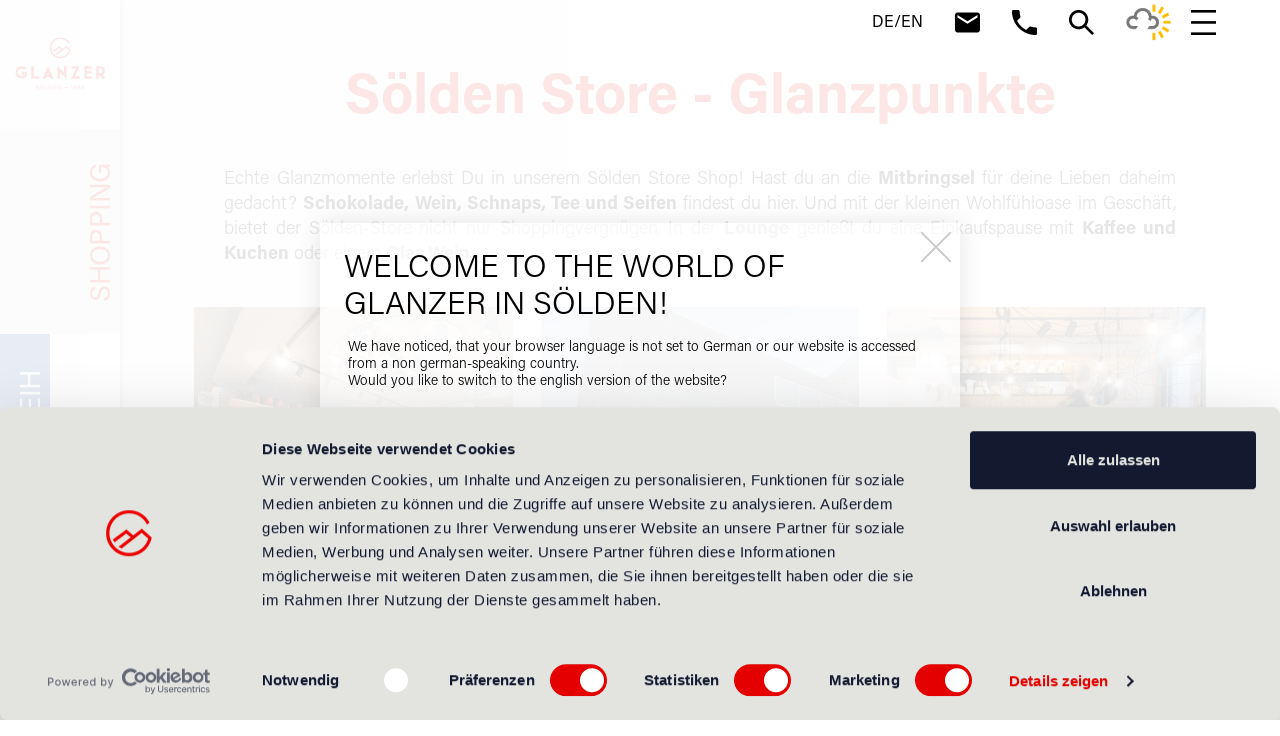

--- FILE ---
content_type: text/html; charset=UTF-8
request_url: https://www.glanzer.at/soelden-shopping/fashion/glanzpunkte-shop
body_size: 16006
content:
<!DOCTYPE html>
<html lang="de" data-language="de" data-device="de">
<head>
	<meta charset="UTF-8">
	<meta name="viewport" content="width=device-width, initial-scale=1.0">

                                
                                
        <title>Die schönsten Mitbringsel gibt&#039;s im Glanzpunkte Shop</title>
    <meta name="description" content="Einkaufen in Sölden im Glanzpunkte Shop! Feinste Souvenirs kaufen, Bike Ausstellung im Untergeschoss bewundern oder in der gemütlichen Kaffee Lounge relaxen" />


    
    
        
    	
	                                <link rel="alternate" hreflang="en" href="https://www.glanzer.at/en/soelden-shopping/fashion/glanzpunkte-shop" />
            <link rel="alternate" hreflang="de" href="https://www.glanzer.at/soelden-shopping/fashion/glanzpunkte-shop" />
            

    
    <link rel="stylesheet" media="screen" href="/bundles/app/static/frontend/css/compress.css" />

        <!-- Kopf include -->

    <link rel="apple-touch-icon" sizes="180x180" href="/bundles/app/static/frontend/images/favicon/apple-touch-icon.png">
    <link rel="icon" type="image/png" sizes="32x32" href="/bundles/app/static/frontend/images/favicon/favicon-32x32.png">
    <link rel="icon" type="image/png" sizes="16x16" href="/bundles/app/static/frontend/images/favicon/favicon-16x16.png">
    <link rel="manifest" href="/bundles/app/static/frontend/images/favicon/site.webmanifest">
    <link rel="mask-icon" href="/bundles/app/static/frontend/images/favicon/safari-pinned-tab.svg" color="#e50000">
    <link rel="shortcut icon" href="/bundles/app/static/frontend/images/favicon/favicon.ico">
    <meta name="msapplication-TileColor" content="#e50000">
    <meta name="msapplication-config" content="/bundles/app/static/frontend/images/favicon/browserconfig.xml">
    <meta name="theme-color" content="#ffffff">

        
	 <link rel="stylesheet" media="screen" href="/bundles/app/static/frontend/css/front-page.css" />
    
                
<meta name="audisto-confirm" content="e9853cdaea00423384a83d8b606d28ab97f085ef" />
<meta name="google-site-verification" content="GEfAmIuTKe5EkUCs3l3EdKp2i1HC4vV9SE7OqR-wvPs" />
<meta name="facebook-domain-verification" content="abbtslsfppz902icrv8my4d04f3oj0" />

    	
	
<script id="Cookiebot" src="https://consent.cookiebot.com/uc.js" data-cbid="b62b68ad-c1c2-4429-b96c-bc7ae5ba9226" data-blockingmode="auto" type="text/javascript"></script>
<script id="CookieDeclara3on" src="h6ps://consent.cookiebot.com/b62b68ad-c1c2-4429-b96c-bc7ae5ba9226/cd.js" type="text/javascript" async></script>



<!-- Google Tag Manager -->
<script>(function(w,d,s,l,i){w[l]=w[l]||[];w[l].push({'gtm.start':
new Date().getTime(),event:'gtm.js'});var f=d.getElementsByTagName(s)[0],
j=d.createElement(s),dl=l!='dataLayer'?'&l='+l:'';j.async=true;j.src=
'https://www.googletagmanager.com/gtm.js?id='+i+dl;f.parentNode.insertBefore(j,f);
})(window,document,'script','dataLayer','GTM-W76T8MH');</script>
<!-- End Google Tag Manager -->
</head>

<body class="standard"  data-status="" itemscope="" itemtype="http://schema.org/WebPage">


<!-- Google Tag Manager (noscript) -->
<noscript><iframe src="https://www.googletagmanager.com/ns.html?id=GTM-W76T8MH"
height="0" width="0" style="display:none;visibility:hidden"></iframe></noscript>
<!-- End Google Tag Manager (noscript) -->


<!-- Global site tag (gtag.js) - Google Analytics -->
<script async src="https://www.googletagmanager.com/gtag/js?id=G-JKZ59763ZY"></script>
<script>
  window.dataLayer = window.dataLayer || [];
  function gtag(){dataLayer.push(arguments);}
  gtag('js', new Date());

  gtag('config', 'G-JKZ59763ZY');
</script>






<div data-theme="shops" data-page="neutral">
    <div class="layout-page gradient-page ">
        <aside class="side-bar gradient-page">
            <figure class="logo shops ">
                <a href="https://www.glanzer.at">
                    <img width="123" height="101" src="/website/0_layout/startseite/glanzer-logo-default.svg" alt=""/>
                </a>
            </figure>

            <nav class="navigation">
                <ul class="no-bullet font-light theme-indicator-wrp" data-menu="sidebar">
                    <li class="theme-indicator theme-indicator--mobile shops">
                        <a class="theme-title theme-title--mobile" href="/soelden-shopping">
                            <div class="label centered-flex">
                                <span class="uppercase font-bold">SHOPPING</span>
                                <svg xmlns="http://www.w3.org/2000/svg" viewBox="0 0 50 300" width="50" height="300"
                                     preserveAspectRatio="xMaxYMax meet">
                                    <text class="tab-text"
                                          transform="matrix(6.123234e-17 -1 1 6.123234e-17 42.7734 258)">SHOPPING</text>
                                </svg>
                            </div>
                        </a>
                    </li>
                    <li class="theme-indicator theme-indicator--mobile rent">
                        <a class="theme-title theme-title--mobile" href="/intersport-rent/skiverleih-snowboardverleih-soelden">
                            <div class="label centered-flex">
                                <span class="uppercase font-bold">SKIVERLEIH</span>
                                <svg xmlns="http://www.w3.org/2000/svg" viewBox="0 0 50 300" width="50" height="300"
                                     preserveAspectRatio="xMaxYMax meet">
                                    <text class="tab-text" transform="matrix(6.123234e-17 -1 1 6.123234e-17 42.7734 280)">SKIVERLEIH</text>
                                </svg>
                            </div>
                        </a>
                    </li>
                    <li class="theme-indicator theme-indicator--mobile homes">
                        <a class="theme-title theme-title--mobile" href="/appartements">
                            <div class="label centered-flex">
                                <span class="uppercase font-bold">APPARTMENTS</span>
                                <svg xmlns="http://www.w3.org/2000/svg" viewBox="0 0 50 300" width="50" height="300"
                                     preserveAspectRatio="xMaxYMax meet">
                                    <text class="tab-text"
                                          transform="matrix(6.123234e-17 -1 1 6.123234e-17 42.7734 300)">APPARTMENTS</text>
                                </svg>
                            </div>
                        </a>
                    </li>
                </ul>
                <header class="header constrainer-maxsize edgepadding ">

                                        


  
<script>
    function changeLang(language) {
        Cookies.set('language', language, {expires: 14});
                    const fullUrl = 'https://www.glanzer.at/en/soelden-shopping/fashion/glanzpunkte-shop';
            window.location.assign(fullUrl);
            }
</script>

<div class="menue-wrapper">
    <div class="inline-wrapper">
        <div style="display: flex; align-items: center; justify-content: center;" class="icon">
            <p style="margin-bottom: 0; display: flex; text-transform: uppercase;"><span>de</span>/<span onclick="changeLang('en')" style="cursor: pointer;">en</span></p>
        </div>
                    <div class="icon"><a href="mailto:webshop@glanzer.at"><img width="25" height="25" src="/website/2_footer-icons/anfragen.svg" alt="Anfrage Icon "/><label>webshop@glanzer.at</label></a></div>
                    <div class="icon"><a href="tel:004352542223399"><img width="25" height="25" src="/website/2_footer-icons/anrufen.svg" alt="Anrufen Icon "/><label>+43 5254 2223 399</label></a></div>
                <div class="icon search">
            
<form method="get" id="searchform" autocomplete="off" onsubmit="return false;" class="search-bar">

    <div id="searchContainer" class="search-result-wrp">
        <!--                        <div class="page_navigation"></div>-->
        <div id="searchResult" data-search-result></div>
        <div id="pagination" class="pagination"></div>
    </div>
    <label>
        <input type="search" placeholder="Suche" class="input-input font-light searchtext" name="s" type="text"/>
    </label>



    <div class="autocomplete-suggestions"></div>


</form>
<img src="/bundles/app/static/frontend/images/icons/lupe_neg.svg" alt="Lupe" class="lupe"/>

<script type="text/javascript">

    (function () {

        var moduleName = 'main_module'; // naming convention XXX_module

        if (typeof selt === 'undefined') {
            selt = {
                modules: {}
            };
        } else if (!selt.modules) {
            selt.modules = {};
        }

        selt.modules[moduleName] = {

            name: moduleName,

            init: function () {


                initSearchBar();
                paginage();
                initSearch();


            }

        };

        function initSearchBar() {

            var searchBarInput = $('[type="search"], .search-bar'),
                searchBar = $('.lupe'),
                searchContainer = $('main #searchContainer'),
                searchContainer2 = $('aside #searchContainer');

            searchBar.on('click', function (e) {
                searchBarInput.toggleClass('focus');
                e.stopImmediatePropagation();
            });


        }

        function initSearch() {

            // get status modifier element
            var searchResult = $('main #searchResult'),
                searchResult2 = $('aside #searchResult'),
                searchContainer = $('main #searchContainer'),
                searchContainer2 = $('aside #searchContainer'),
                searchform = $('main #searchform'),
                searchform2 = $('aside #searchform'),
                searchtext = searchform.find('.searchtext'),
                searchtext2 = searchform2.find('.searchtext');


            // searchtext.on('keyup', function (e) {
            //     instantSearch('keyupEvent', this.value);
            // });

            searchform.on('submit', function (e) {
                instantSearch('submit');
            });
            searchform2.on('submit', function (e) {
                instantSearch2('submit');
            });

            // auto complete
            var xhr;
            var ac = new autoComplete({
                selector: 'input[name="s"]',
                minChars: 2,
                source: function (term, response) {
                    try {
                        xhr.abort();
                    } catch (e) {
                    }
                    xhr = $.getJSON('/search/autocomplete?render=1', {q: term}, function (data) {
                        response(data);
                    });
                },
                onSelect: function (e, term, item) {
                    instantSearch('submit');
                },
                onSuggest: function () {
                    searchContainer.stop(true, true).fadeOut();
                }
            });

            function instantSearch(welchesEvent, keyword) {

                var ausgabe = true;

                if (welchesEvent === 'submit') {
                    keyword = searchtext.val();
                }

                searchContainer.stop(true, true).fadeIn();
                ac.hide();

                // Falls bereits eine Suche ausgeführt wurde oder noch läuft wird die Anzeige zurück auf
                // animierte punkte gesetzt
                searchResult.html('<svg version="1.1" id="L4" xmlns="http://www.w3.org/2000/svg" xmlns:xlink="http://www.w3.org/1999/xlink" x="0px" y="0px" viewBox="0 0 52 12" width="50">\n' +
                    '  <circle fill="#000" stroke="none" cx="6" cy="6" r="6">\n' +
                    '    <animate attributeName="opacity" dur="1s" values="0;1;0" repeatCount="indefinite" begin="0.1"></animate>\n' +
                    '  </circle>\n' +
                    '    <circle fill="#000" stroke="none" cx="26" cy="6" r="6">\n' +
                    '    <animate attributeName="opacity" dur="1s" values="0;1;0" repeatCount="indefinite" begin="0.2"></animate>\n' +
                    '  </circle>\n' +
                    '    <circle fill="#000" stroke="none" cx="46" cy="6" r="6">\n' +
                    '    <animate attributeName="opacity" dur="1s" values="0;1;0" repeatCount="indefinite" begin="0.3"></animate>\n' +
                    '  </circle>\n' +
                    '</svg>');

                // In diesem nächsten Schritt erzeugen wir ein jQuery Get Objekt
                // und übermitteln die Such-Keywords

                var searchServiceUrl = '/search/list?q=' + keyword + '&render=1&lang='+$('html').attr('data-language');

                $.get(searchServiceUrl, function (data, success) {
                    // Wenn der Parameter success auch success zurück gibt
                    // wurde die GET Anfrage erfolgreich übertragen und Werte zurück geliefert
                    if (success == 'success') {
                        console.log(data);
                        if (data.indexOf('search-result-item') >= 0) {
                            searchResult.html(data);
                            paginage();
                        } else {
                            searchContainer.stop(true, true).fadeOut();
                        }
                    }

                });
            }

            function instantSearch2(welchesEvent, keyword) {

                var ausgabe = true;

                if (welchesEvent === 'submit') {
                    keyword = searchtext2.val();
                }

                searchContainer2.stop(true, true).fadeIn();
                ac.hide();

                // Falls bereits eine Suche ausgeführt wurde oder noch läuft wird die Anzeige zurück auf
                // animierte punkte gesetzt
                searchResult2.html('<svg version="1.1" id="L4" xmlns="http://www.w3.org/2000/svg" xmlns:xlink="http://www.w3.org/1999/xlink" x="0px" y="0px" viewBox="0 0 52 12" width="50">\n' +
                    '  <circle fill="#000" stroke="none" cx="6" cy="6" r="6">\n' +
                    '    <animate attributeName="opacity" dur="1s" values="0;1;0" repeatCount="indefinite" begin="0.1"></animate>\n' +
                    '  </circle>\n' +
                    '    <circle fill="#000" stroke="none" cx="26" cy="6" r="6">\n' +
                    '    <animate attributeName="opacity" dur="1s" values="0;1;0" repeatCount="indefinite" begin="0.2"></animate>\n' +
                    '  </circle>\n' +
                    '    <circle fill="#000" stroke="none" cx="46" cy="6" r="6">\n' +
                    '    <animate attributeName="opacity" dur="1s" values="0;1;0" repeatCount="indefinite" begin="0.3"></animate>\n' +
                    '  </circle>\n' +
                    '</svg>');

                // In diesem nächsten Schritt erzeugen wir ein jQuery Get Objekt
                // und übermitteln die Such-Keywords

                var searchServiceUrl = '/search/list?q=' + keyword + '&render=1&lang='+$('html').attr('data-language');

                $.get(searchServiceUrl, function (data, success) {
                    // Wenn der Parameter success auch success zurück gibt
                    // wurde die GET Anfrage erfolgreich übertragen und Werte zurück geliefert
                    if (success == 'success') {
                        console.log(data);
                        if (data.indexOf('search-result-item') >= 0) {
                            searchResult2.html(data);
                            paginage();
                        } else {
                            searchContainer2.stop(true, true).fadeOut();
                        }
                    }

                });
            }


        }

        function paginage() {

            var searchResultCollection = document.querySelectorAll('main #searchResult li'),
                searchResultCollection2 = document.querySelectorAll('aside #searchResult li'),
                itemsPerPage = 10,
                numberOfItems = searchResultCollection.length,
                pageCountFloat = numberOfItems / itemsPerPage,
                pageCount = Math.ceil(pageCountFloat),
                paginationCell = document.querySelector('main #pagination');
                paginationCell2 = document.querySelector('aside #pagination');

            function updateResult() {

                var showFrom = (this.page - 1) * itemsPerPage,
                    showTo = showFrom + itemsPerPage;

                searchResultCollection.forEach(function (item, index) {
                    item.classList.remove('show');
                    if (index >= showFrom && index < showTo) {
                        item.classList.add('show');
                    }
                });
                searchResultCollection2.forEach(function (item, index) {
                    item.classList.remove('show');
                    if (index >= showFrom && index < showTo) {
                        item.classList.add('show');
                    }
                });

                paginationCell.classList.add('hide');
                if (pageCount > 1) {
                    paginationCell.classList.remove('hide');
                }
                paginationCell2.classList.add('hide');
                if (pageCount > 1) {
                    paginationCell.classList.remove('hide');
                }

            }

            selt.pagination.Init(document.querySelector('main #pagination'), {
                size: pageCount
            }, updateResult);

            selt.pagination.Init(document.querySelector('aside #pagination'), {
                size: pageCount
            }, updateResult);


        }


    }());//EOS


</script>

        </div>
        <div class="icon">
            <a href="https://www.glanzer.at/wetter" >
                <img class="wetter-img" width="45" height="45" src="https://www.glanzer.at/website/2_footer-icons/wetter.png"  alt=""/>
            </a>
        </div>
        <div style="width: 25px; height: 25px; margin-right: 0;" class="icon">
            <div class="hamburger" id="hamburger"></div>

        </div>
    </div>
</div>


                </header>

                



                            
<ul class="navigation">
    <li>
        <a id="pimcore-navigation-renderer-menu-1662" class=" main" href="https://shop.glanzer.at">Online Shop</a>
    </li>
    <li>
        <a id="pimcore-navigation-renderer-menu-1663" class=" main" href="/intersport-rent/skiverleih-snowboardverleih-soelden">Rent online -15%</a>
        <ul>
            <li>
                <a id="pimcore-navigation-renderer-menu-1667" href="/intersport-rent/skiverleih-snowboardverleih-soelden">Skiverleih / Snowboardverleih</a>
            </li>
            <li>
                <a id="pimcore-navigation-renderer-menu-1668" href="/intersport-rent/bike-verleih-soelden">Bikeverleih</a>
            </li>
        </ul>
    </li>
    <li>
        <a id="pimcore-navigation-renderer-menu-1664" class=" main" href="/appartements">Unterkünfte</a>
        <ul>
            <li>
                <a id="pimcore-navigation-renderer-menu-1669" title="Glanz &amp; Glory Studios Sölden" href="/appartements/soelden">Glanz &amp; Glory Appartements Sölden</a>
            </li>
            <li>
                <a id="pimcore-navigation-renderer-menu-1670" title="Glanz &amp; Glory Appartements Längenfeld" href="/appartements/laengenfeld">Glanz &amp; Glory Appartements Längenfeld</a>
            </li>
            <li>
                <a id="pimcore-navigation-renderer-menu-1671" title="Glanzer Homes Hochsölden" href="/glanzer-homes/hochsoelden">Glanzer Homes Hochsölden</a>
            </li>
        </ul>
    </li>
    <li class="active">
        <a id="pimcore-navigation-renderer-menu-1665" class=" main active active-trail" href="/soelden-shopping">Unsere Shops</a>
        <ul>
            <li>
                <a id="pimcore-navigation-renderer-menu-1672" title="Intersport Glanzer Gaislachkoglbahn" href="/soelden-shopping/sportgeschaefte/gaislachkoglbahn-shop">Intersport Glanzer Gaislachkoglbahn</a>
            </li>
            <li>
                <a id="pimcore-navigation-renderer-menu-1673" title="Intersport Glanzer Sölden Zentrum" href="/soelden-shopping/sportgeschaefte/zentrum-shop">Intersport Glanzer Sölden Zentrum</a>
            </li>
            <li>
                <a id="pimcore-navigation-renderer-menu-1674" title="Intersport Glanzer Hotel Sonne" href="/soelden-shopping/sportgeschaefte/hotel-sonne-shop">Intersport Glanzer Hotel Sonne</a>
            </li>
            <li>
                <a id="pimcore-navigation-renderer-menu-1675" title="Intersport Glanzer Hochsölden" href="/soelden-shopping/sportgeschaefte/hochsoelden-shop">Intersport Glanzer Hochsölden</a>
            </li>
            <li>
                <a id="pimcore-navigation-renderer-menu-1676" title="Intersport Glanzer Hotel Stefan" href="/soelden-shopping/sportgeschaefte/hotel-stefan-shop">Intersport Glanzer Hotel Stefan</a>
            </li>
            <li>
                <a id="pimcore-navigation-renderer-menu-1677" title="Intersport Glanzer Giggijochbahn" href="/soelden-shopping/sportgeschaefte/giggijochbahn-shop">Intersport Glanzer Giggijochbahn</a>
            </li>
            <li>
                <a id="pimcore-navigation-renderer-menu-1678" title="Intersport Glanzer Hotel Bergland" href="/soelden-shopping/sportgeschaefte/hotel-bergland-shop">Intersport Glanzer Hotel Bergland</a>
            </li>
            <li>
                <a id="pimcore-navigation-renderer-menu-1679" title="Intersport Glanzer Längenfeld" href="/soelden-shopping/sportgeschaefte/laengenfeld-zentrum-shop">Intersport Glanzer Längenfeld</a>
            </li>
            <li>
                <a id="pimcore-navigation-renderer-menu-1680" title="Glanzer Sölden Style" href="/soelden-shopping/fashion/glanzer-sportboutique">Glanzer Sölden Style</a>
            </li>
            <li>
                <a id="pimcore-navigation-renderer-menu-1681" title="Glanzer Sölden Sports" href="/soelden-shopping/fashion/stylesports-shop">Glanzer Sölden Sports</a>
            </li>
            <li class="active">
                <a id="pimcore-navigation-renderer-menu-1682" title="Sölden Store - Glanzpunkte" class=" active" href="/soelden-shopping/fashion/glanzpunkte-shop">Sölden Store - Glanzpunkte</a>
            </li>
            <li>
                <a id="pimcore-navigation-renderer-menu-1683" title="Glanz &amp; Glory Shop" href="/glanzglory">Glanz &amp; Glory Shop</a>
            </li>
            <li>
                <a id="pimcore-navigation-renderer-menu-1684" title="Moreboards" href="/moreboards">Moreboards</a>
            </li>
        </ul>
    </li>
    <li>
        <a id="pimcore-navigation-renderer-menu-1666" class=" main" href="/de/services">Glanzer Services</a>
        <ul>
            <li>
                <a id="pimcore-navigation-renderer-menu-1685" title="Glanzer Garantien" href="/en/guarantee">Glanzer Garantien</a>
            </li>
            <li>
                <a id="pimcore-navigation-renderer-menu-1686" title="Santander 0% Finanzierung" href="/de/services/finanzierung">0% Finanzierung</a>
            </li>
            <li>
                <a id="pimcore-navigation-renderer-menu-1687" title="Ski- und Snowboardservice" href="/intersport-rent/service-maschine">Skiservice</a>
            </li>
            <li>
                <a id="pimcore-navigation-renderer-menu-1688" title="Skidepot direkt bei den Talstationen" href="/de/services/depot">Skidepot</a>
            </li>
            <li>
                <a id="pimcore-navigation-renderer-menu-1689" title="3D Scan Skischuh - Bootfitting" href="/intersport-rent/skischuh-scanner">Bootfitting Skischuh</a>
            </li>
            <li>
                <a id="pimcore-navigation-renderer-menu-1690" href="/de/services/bike-service">Bike Service</a>
            </li>
            <li>
                <a id="pimcore-navigation-renderer-menu-1691" href="/wertgarantie">Bike Versicherung</a>
            </li>
            <li>
                <a id="pimcore-navigation-renderer-menu-1692" href="/wanderschuh-scanner">Bootfitting Wanderschuh</a>
            </li>
            <li>
                <a id="pimcore-navigation-renderer-menu-1997" href="/de/services/firmenradl">Firmenradl</a>
            </li>
        </ul>
    </li>
</ul>

<script>
    document.addEventListener("DOMContentLoaded", function() {
        document.querySelectorAll('.custom-slection-lang-de').forEach((elDe) => {
            elDe.addEventListener('click', (e) => {
                e.preventDefault();

                Cookies.set('language', 'de', {expires: 14});
                
                window.location.href = elDe.href;
            });
        });

        document.querySelectorAll(".custom-slection-lang-en").forEach((elEn) => {
            elEn.addEventListener("click", (e) => {
                e.preventDefault();

                Cookies.set('language', 'en', {expires: 14});

                window.location.href = elEn.href;
            });
        });
    });
</script>
            </nav>
            <script type="text/javascript">
                var _skd = window._skd || {};
                _skd.callbacks = _skd.callbacks || {};
                _skd.callbacks.dsr = _skd.callbacks.dsr || {};
                _skd.callbacks.dsr.viewConfirmation = function(data){
                    window.location.href = window.location.href.split("#")[0]+'/booking-success?total='+data.total;
                }
            </script>
            <script>

                (function () {		
				
                    if (typeof window.selt === 'undefined') {
                        window.selt = {
                            modules: {}
                        };
                    } else if (!window.selt.modules) {
                        window.selt.modules = {};
                    }

                    var moduleName = 'sidebar_module'; // naming convention XXX_module

                    selt.modules[moduleName] = {

                        name: moduleName,

                        init: function () {

                            if (selt.debug) console.log('initialize', this.name);

                            var navigation = document.querySelectorAll('[data-menu="sidebar"] li'),
                                navigationLinks = document.querySelectorAll('[data-menu="sidebar"] li a'),
                                hoverClass = 'peek',
                                timeOutID;


                            // uses touchend event to add special class for touch devices
                            function setHoverState(e) {

                                if (Modernizr.mq('(min-width: 480px)')) {

                                    var hasHoverState = this.classList.contains(hoverClass),
                                        me = this;

                                    [].forEach.call(navigation, function (el) {
                                        el.classList.remove(hoverClass);
                                    });


                                    switch (e.type) {
                                        case 'touchend':
                                            if (!hasHoverState) {
                                                clearTimeout(timeOutID);
                                                setTimeout(function () {
                                                    me.classList.remove(hoverClass);
                                                }, 2000)
                                                // e.preventDefault();
                                            }
                                            break;

                                        case 'mouseleave':
                                            return false;
                                            break;
                                    }

                                    me.classList.add(hoverClass);

                                }

                            }


                            [].forEach.call(navigation, function (el) {

                                // touch device handling to open dropdown
                                el.addEventListener('touchend', function (e) {
                                    setHoverState.call(this, e);
                                }, false);

                                // mouse handling of off canvas menu items to mimic touch handling
                                el.addEventListener('mouseenter', function (e) {
                                    setHoverState.call(this, e);
                                }, false);

                                el.addEventListener('mouseleave', function (e) {
                                    setHoverState.call(this, e);
                                }, false);


                            });


                        }

                    }


                }());


            </script>
        </aside>

        <main class="sidebar-offset gradient-page ">
            


  
<script>
    function changeLang(language) {
        Cookies.set('language', language, {expires: 14});
                    const fullUrl = 'https://www.glanzer.at/en/soelden-shopping/fashion/glanzpunkte-shop';
            window.location.assign(fullUrl);
            }
</script>

<div class="menue-wrapper">
    <div class="inline-wrapper">
        <div style="display: flex; align-items: center; justify-content: center;" class="icon">
            <p style="margin-bottom: 0; display: flex; text-transform: uppercase;"><span>de</span>/<span onclick="changeLang('en')" style="cursor: pointer;">en</span></p>
        </div>
                    <div class="icon"><a href="mailto:webshop@glanzer.at"><img width="25" height="25" src="/website/2_footer-icons/anfragen.svg" alt="Anfrage Icon "/><label>webshop@glanzer.at</label></a></div>
                    <div class="icon"><a href="tel:004352542223399"><img width="25" height="25" src="/website/2_footer-icons/anrufen.svg" alt="Anrufen Icon "/><label>+43 5254 2223 399</label></a></div>
                <div class="icon search">
            
<form method="get" id="searchform" autocomplete="off" onsubmit="return false;" class="search-bar">

    <div id="searchContainer" class="search-result-wrp">
        <!--                        <div class="page_navigation"></div>-->
        <div id="searchResult" data-search-result></div>
        <div id="pagination" class="pagination"></div>
    </div>
    <label>
        <input type="search" placeholder="Suche" class="input-input font-light searchtext" name="s" type="text"/>
    </label>



    <div class="autocomplete-suggestions"></div>


</form>
<img src="/bundles/app/static/frontend/images/icons/lupe_neg.svg" alt="Lupe" class="lupe"/>

<script type="text/javascript">

    (function () {

        var moduleName = 'main_module'; // naming convention XXX_module

        if (typeof selt === 'undefined') {
            selt = {
                modules: {}
            };
        } else if (!selt.modules) {
            selt.modules = {};
        }

        selt.modules[moduleName] = {

            name: moduleName,

            init: function () {


                initSearchBar();
                paginage();
                initSearch();


            }

        };

        function initSearchBar() {

            var searchBarInput = $('[type="search"], .search-bar'),
                searchBar = $('.lupe'),
                searchContainer = $('main #searchContainer'),
                searchContainer2 = $('aside #searchContainer');

            searchBar.on('click', function (e) {
                searchBarInput.toggleClass('focus');
                e.stopImmediatePropagation();
            });


        }

        function initSearch() {

            // get status modifier element
            var searchResult = $('main #searchResult'),
                searchResult2 = $('aside #searchResult'),
                searchContainer = $('main #searchContainer'),
                searchContainer2 = $('aside #searchContainer'),
                searchform = $('main #searchform'),
                searchform2 = $('aside #searchform'),
                searchtext = searchform.find('.searchtext'),
                searchtext2 = searchform2.find('.searchtext');


            // searchtext.on('keyup', function (e) {
            //     instantSearch('keyupEvent', this.value);
            // });

            searchform.on('submit', function (e) {
                instantSearch('submit');
            });
            searchform2.on('submit', function (e) {
                instantSearch2('submit');
            });

            // auto complete
            var xhr;
            var ac = new autoComplete({
                selector: 'input[name="s"]',
                minChars: 2,
                source: function (term, response) {
                    try {
                        xhr.abort();
                    } catch (e) {
                    }
                    xhr = $.getJSON('/search/autocomplete?render=1', {q: term}, function (data) {
                        response(data);
                    });
                },
                onSelect: function (e, term, item) {
                    instantSearch('submit');
                },
                onSuggest: function () {
                    searchContainer.stop(true, true).fadeOut();
                }
            });

            function instantSearch(welchesEvent, keyword) {

                var ausgabe = true;

                if (welchesEvent === 'submit') {
                    keyword = searchtext.val();
                }

                searchContainer.stop(true, true).fadeIn();
                ac.hide();

                // Falls bereits eine Suche ausgeführt wurde oder noch läuft wird die Anzeige zurück auf
                // animierte punkte gesetzt
                searchResult.html('<svg version="1.1" id="L4" xmlns="http://www.w3.org/2000/svg" xmlns:xlink="http://www.w3.org/1999/xlink" x="0px" y="0px" viewBox="0 0 52 12" width="50">\n' +
                    '  <circle fill="#000" stroke="none" cx="6" cy="6" r="6">\n' +
                    '    <animate attributeName="opacity" dur="1s" values="0;1;0" repeatCount="indefinite" begin="0.1"></animate>\n' +
                    '  </circle>\n' +
                    '    <circle fill="#000" stroke="none" cx="26" cy="6" r="6">\n' +
                    '    <animate attributeName="opacity" dur="1s" values="0;1;0" repeatCount="indefinite" begin="0.2"></animate>\n' +
                    '  </circle>\n' +
                    '    <circle fill="#000" stroke="none" cx="46" cy="6" r="6">\n' +
                    '    <animate attributeName="opacity" dur="1s" values="0;1;0" repeatCount="indefinite" begin="0.3"></animate>\n' +
                    '  </circle>\n' +
                    '</svg>');

                // In diesem nächsten Schritt erzeugen wir ein jQuery Get Objekt
                // und übermitteln die Such-Keywords

                var searchServiceUrl = '/search/list?q=' + keyword + '&render=1&lang='+$('html').attr('data-language');

                $.get(searchServiceUrl, function (data, success) {
                    // Wenn der Parameter success auch success zurück gibt
                    // wurde die GET Anfrage erfolgreich übertragen und Werte zurück geliefert
                    if (success == 'success') {
                        console.log(data);
                        if (data.indexOf('search-result-item') >= 0) {
                            searchResult.html(data);
                            paginage();
                        } else {
                            searchContainer.stop(true, true).fadeOut();
                        }
                    }

                });
            }

            function instantSearch2(welchesEvent, keyword) {

                var ausgabe = true;

                if (welchesEvent === 'submit') {
                    keyword = searchtext2.val();
                }

                searchContainer2.stop(true, true).fadeIn();
                ac.hide();

                // Falls bereits eine Suche ausgeführt wurde oder noch läuft wird die Anzeige zurück auf
                // animierte punkte gesetzt
                searchResult2.html('<svg version="1.1" id="L4" xmlns="http://www.w3.org/2000/svg" xmlns:xlink="http://www.w3.org/1999/xlink" x="0px" y="0px" viewBox="0 0 52 12" width="50">\n' +
                    '  <circle fill="#000" stroke="none" cx="6" cy="6" r="6">\n' +
                    '    <animate attributeName="opacity" dur="1s" values="0;1;0" repeatCount="indefinite" begin="0.1"></animate>\n' +
                    '  </circle>\n' +
                    '    <circle fill="#000" stroke="none" cx="26" cy="6" r="6">\n' +
                    '    <animate attributeName="opacity" dur="1s" values="0;1;0" repeatCount="indefinite" begin="0.2"></animate>\n' +
                    '  </circle>\n' +
                    '    <circle fill="#000" stroke="none" cx="46" cy="6" r="6">\n' +
                    '    <animate attributeName="opacity" dur="1s" values="0;1;0" repeatCount="indefinite" begin="0.3"></animate>\n' +
                    '  </circle>\n' +
                    '</svg>');

                // In diesem nächsten Schritt erzeugen wir ein jQuery Get Objekt
                // und übermitteln die Such-Keywords

                var searchServiceUrl = '/search/list?q=' + keyword + '&render=1&lang='+$('html').attr('data-language');

                $.get(searchServiceUrl, function (data, success) {
                    // Wenn der Parameter success auch success zurück gibt
                    // wurde die GET Anfrage erfolgreich übertragen und Werte zurück geliefert
                    if (success == 'success') {
                        console.log(data);
                        if (data.indexOf('search-result-item') >= 0) {
                            searchResult2.html(data);
                            paginage();
                        } else {
                            searchContainer2.stop(true, true).fadeOut();
                        }
                    }

                });
            }


        }

        function paginage() {

            var searchResultCollection = document.querySelectorAll('main #searchResult li'),
                searchResultCollection2 = document.querySelectorAll('aside #searchResult li'),
                itemsPerPage = 10,
                numberOfItems = searchResultCollection.length,
                pageCountFloat = numberOfItems / itemsPerPage,
                pageCount = Math.ceil(pageCountFloat),
                paginationCell = document.querySelector('main #pagination');
                paginationCell2 = document.querySelector('aside #pagination');

            function updateResult() {

                var showFrom = (this.page - 1) * itemsPerPage,
                    showTo = showFrom + itemsPerPage;

                searchResultCollection.forEach(function (item, index) {
                    item.classList.remove('show');
                    if (index >= showFrom && index < showTo) {
                        item.classList.add('show');
                    }
                });
                searchResultCollection2.forEach(function (item, index) {
                    item.classList.remove('show');
                    if (index >= showFrom && index < showTo) {
                        item.classList.add('show');
                    }
                });

                paginationCell.classList.add('hide');
                if (pageCount > 1) {
                    paginationCell.classList.remove('hide');
                }
                paginationCell2.classList.add('hide');
                if (pageCount > 1) {
                    paginationCell.classList.remove('hide');
                }

            }

            selt.pagination.Init(document.querySelector('main #pagination'), {
                size: pageCount
            }, updateResult);

            selt.pagination.Init(document.querySelector('aside #pagination'), {
                size: pageCount
            }, updateResult);


        }


    }());//EOS


</script>

        </div>
        <div class="icon">
            <a href="https://www.glanzer.at/wetter" >
                <img class="wetter-img" width="45" height="45" src="https://www.glanzer.at/website/2_footer-icons/wetter.png"  alt=""/>
            </a>
        </div>
        <div style="width: 25px; height: 25px; margin-right: 0;" class="icon">
            <div class="hamburger" id="hamburger"></div>

        </div>
    </div>
</div>


            



                            
<ul class="navigation">
    <li>
        <a title="De" class="custom-slection-lang-de" href="/soelden-shopping/fashion/glanzpunkte-shop">De</a>
    </li>
    <li>
        <a title="En" class="custom-slection-lang-en" href="/en/soelden-shopping/fashion/glanzpunkte-shop">En</a>
    </li>
    <li>
        <a id="pimcore-navigation-renderer-menu-1662" class=" main" href="https://shop.glanzer.at">Online Shop</a>
    </li>
    <li>
        <a id="pimcore-navigation-renderer-menu-1663" class=" main" href="/intersport-rent/skiverleih-snowboardverleih-soelden">Rent online -15%</a>
        <ul>
            <li>
                <a id="pimcore-navigation-renderer-menu-1667" href="/intersport-rent/skiverleih-snowboardverleih-soelden">Skiverleih / Snowboardverleih</a>
            </li>
            <li>
                <a id="pimcore-navigation-renderer-menu-1668" href="/intersport-rent/bike-verleih-soelden">Bikeverleih</a>
            </li>
        </ul>
    </li>
    <li>
        <a id="pimcore-navigation-renderer-menu-1664" class=" main" href="/appartements">Unterkünfte</a>
        <ul>
            <li>
                <a id="pimcore-navigation-renderer-menu-1669" title="Glanz &amp; Glory Studios Sölden" href="/appartements/soelden">Glanz &amp; Glory Appartements Sölden</a>
            </li>
            <li>
                <a id="pimcore-navigation-renderer-menu-1670" title="Glanz &amp; Glory Appartements Längenfeld" href="/appartements/laengenfeld">Glanz &amp; Glory Appartements Längenfeld</a>
            </li>
            <li>
                <a id="pimcore-navigation-renderer-menu-1671" title="Glanzer Homes Hochsölden" href="/glanzer-homes/hochsoelden">Glanzer Homes Hochsölden</a>
            </li>
        </ul>
    </li>
    <li class="active">
        <a id="pimcore-navigation-renderer-menu-1665" class=" main active active-trail" href="/soelden-shopping">Unsere Shops</a>
        <ul>
            <li>
                <a id="pimcore-navigation-renderer-menu-1672" title="Intersport Glanzer Gaislachkoglbahn" href="/soelden-shopping/sportgeschaefte/gaislachkoglbahn-shop">Intersport Glanzer Gaislachkoglbahn</a>
            </li>
            <li>
                <a id="pimcore-navigation-renderer-menu-1673" title="Intersport Glanzer Sölden Zentrum" href="/soelden-shopping/sportgeschaefte/zentrum-shop">Intersport Glanzer Sölden Zentrum</a>
            </li>
            <li>
                <a id="pimcore-navigation-renderer-menu-1674" title="Intersport Glanzer Hotel Sonne" href="/soelden-shopping/sportgeschaefte/hotel-sonne-shop">Intersport Glanzer Hotel Sonne</a>
            </li>
            <li>
                <a id="pimcore-navigation-renderer-menu-1675" title="Intersport Glanzer Hochsölden" href="/soelden-shopping/sportgeschaefte/hochsoelden-shop">Intersport Glanzer Hochsölden</a>
            </li>
            <li>
                <a id="pimcore-navigation-renderer-menu-1676" title="Intersport Glanzer Hotel Stefan" href="/soelden-shopping/sportgeschaefte/hotel-stefan-shop">Intersport Glanzer Hotel Stefan</a>
            </li>
            <li>
                <a id="pimcore-navigation-renderer-menu-1677" title="Intersport Glanzer Giggijochbahn" href="/soelden-shopping/sportgeschaefte/giggijochbahn-shop">Intersport Glanzer Giggijochbahn</a>
            </li>
            <li>
                <a id="pimcore-navigation-renderer-menu-1678" title="Intersport Glanzer Hotel Bergland" href="/soelden-shopping/sportgeschaefte/hotel-bergland-shop">Intersport Glanzer Hotel Bergland</a>
            </li>
            <li>
                <a id="pimcore-navigation-renderer-menu-1679" title="Intersport Glanzer Längenfeld" href="/soelden-shopping/sportgeschaefte/laengenfeld-zentrum-shop">Intersport Glanzer Längenfeld</a>
            </li>
            <li>
                <a id="pimcore-navigation-renderer-menu-1680" title="Glanzer Sölden Style" href="/soelden-shopping/fashion/glanzer-sportboutique">Glanzer Sölden Style</a>
            </li>
            <li>
                <a id="pimcore-navigation-renderer-menu-1681" title="Glanzer Sölden Sports" href="/soelden-shopping/fashion/stylesports-shop">Glanzer Sölden Sports</a>
            </li>
            <li class="active">
                <a id="pimcore-navigation-renderer-menu-1682" title="Sölden Store - Glanzpunkte" class=" active" href="/soelden-shopping/fashion/glanzpunkte-shop">Sölden Store - Glanzpunkte</a>
            </li>
            <li>
                <a id="pimcore-navigation-renderer-menu-1683" title="Glanz &amp; Glory Shop" href="/glanzglory">Glanz &amp; Glory Shop</a>
            </li>
            <li>
                <a id="pimcore-navigation-renderer-menu-1684" title="Moreboards" href="/moreboards">Moreboards</a>
            </li>
        </ul>
    </li>
    <li>
        <a id="pimcore-navigation-renderer-menu-1666" class=" main" href="/de/services">Glanzer Services</a>
        <ul>
            <li>
                <a id="pimcore-navigation-renderer-menu-1685" title="Glanzer Garantien" href="/en/guarantee">Glanzer Garantien</a>
            </li>
            <li>
                <a id="pimcore-navigation-renderer-menu-1686" title="Santander 0% Finanzierung" href="/de/services/finanzierung">0% Finanzierung</a>
            </li>
            <li>
                <a id="pimcore-navigation-renderer-menu-1687" title="Ski- und Snowboardservice" href="/intersport-rent/service-maschine">Skiservice</a>
            </li>
            <li>
                <a id="pimcore-navigation-renderer-menu-1688" title="Skidepot direkt bei den Talstationen" href="/de/services/depot">Skidepot</a>
            </li>
            <li>
                <a id="pimcore-navigation-renderer-menu-1689" title="3D Scan Skischuh - Bootfitting" href="/intersport-rent/skischuh-scanner">Bootfitting Skischuh</a>
            </li>
            <li>
                <a id="pimcore-navigation-renderer-menu-1690" href="/de/services/bike-service">Bike Service</a>
            </li>
            <li>
                <a id="pimcore-navigation-renderer-menu-1691" href="/wertgarantie">Bike Versicherung</a>
            </li>
            <li>
                <a id="pimcore-navigation-renderer-menu-1692" href="/wanderschuh-scanner">Bootfitting Wanderschuh</a>
            </li>
            <li>
                <a id="pimcore-navigation-renderer-menu-1997" href="/de/services/firmenradl">Firmenradl</a>
            </li>
        </ul>
    </li>
</ul>

<script>
    document.addEventListener("DOMContentLoaded", function() {
        document.querySelectorAll('.custom-slection-lang-de').forEach((elDe) => {
            elDe.addEventListener('click', (e) => {
                e.preventDefault();

                Cookies.set('language', 'de', {expires: 14});
                
                window.location.href = elDe.href;
            });
        });

        document.querySelectorAll(".custom-slection-lang-en").forEach((elEn) => {
            elEn.addEventListener("click", (e) => {
                e.preventDefault();

                Cookies.set('language', 'en', {expires: 14});

                window.location.href = elEn.href;
            });
        });
    });
</script>
            <div class="main-wrapper-js">
                                    

            
        
        <div class="page-title ">
                                  
                                    <h1 class="font-bold title">Sölden Store - Glanzpunkte</h1>
                                    
                                    <div class="text-justify copy font-size-large font-light constrainer-inner edgepadding">
                        Echte Glanzmomente erlebst Du in unserem Sölden Store Shop! Hast du an die <strong>Mitbringsel</strong> für deine Lieben daheim gedacht? <strong>Schokolade, Wein, Schnaps, Tee und Seifen</strong> findest du hier. Und mit der kleinen Wohlfühloase im Geschäft, bietet der Sölden-Store nicht nur Shoppingvergnügen. In der <strong>Lounge</strong> genießt du eine Einkaufspause mit <strong>Kaffee und Kuchen</strong> oder einem <strong>Glas Wein</strong>.&nbsp;<br />
&nbsp;
                    </div>
                    </div>



            
                    

   
                                                   <div class=" abstand-bottom">

                              
        <div class="constrainer-maxsize">
            <div class="owl-carousel owl-theme owl-nav-spacer" data-slider="189">
                                     <a class="chocolat-image" href="/website/shops/glanzpunkte/1400x1400/top-glanz-punkte-intersport-glanzer-soelden-shop-3-1400x1400.jpg" title="Glanzpunkte Intersport Glanzer Sölden Laden von Innen" style="display:block;">
                            <img src="/website/shops/glanzpunkte/1400x1400/1679/image-thumb__1679__breakpoint-default/top-glanz-punkte-intersport-glanzer-soelden-shop-3-1400x1400.jpg"  alt="Glanzpunkte Intersport Glanzer Sölden Laden von Innen"  title="Glanzpunkte Intersport Glanzer Sölden Laden von Innen"  data-domain=""  class="responsiveImg" data-assetpath="/website/shops/glanzpunkte/1400x1400/1679/image-thumb__1679__breakpoint-" data-assetname="top-glanz-punkte-intersport-glanzer-soelden-shop-3-1400x1400" data-pimpcoreimgname="" data-extension="jpg" data-width="400" data-height="400" />
                     </a>
                                     <a class="chocolat-image" href="/website/shops/glanzpunkte/1400x1400/glanzpunkte-soelden-store-glanzer-souvenirs-1400x1400.png" title="" style="display:block;">
                            <img src="/website/shops/glanzpunkte/1400x1400/3003/image-thumb__3003__breakpoint-default/glanzpunkte-soelden-store-glanzer-souvenirs-1400x1400.png"  alt="Glanzpunkte Sölden Store Souvenir Shop von Aussen"  title="" data-domain=""  class="responsiveImg" data-assetpath="/website/shops/glanzpunkte/1400x1400/3003/image-thumb__3003__breakpoint-" data-assetname="glanzpunkte-soelden-store-glanzer-souvenirs-1400x1400" data-pimpcoreimgname="" data-extension="png" data-width="400" data-height="400" />
                     </a>
                                     <a class="chocolat-image" href="/website/shops/glanzpunkte/1400x1400/top-glanz-punkte-intersport-glanzer-soelden-moebel-1400x1400.jpg" title="Intersport Glanzer Sölden Glanzpunkte Möbel" style="display:block;">
                            <img src="/website/shops/glanzpunkte/1400x1400/1678/image-thumb__1678__breakpoint-default/top-glanz-punkte-intersport-glanzer-soelden-moebel-1400x1400.jpg"  alt="Intersport Glanzer Sölden Glanzpunkte Möbel"  title="Intersport Glanzer Sölden Glanzpunkte Möbel"  data-domain=""  class="responsiveImg" data-assetpath="/website/shops/glanzpunkte/1400x1400/1678/image-thumb__1678__breakpoint-" data-assetname="top-glanz-punkte-intersport-glanzer-soelden-moebel-1400x1400" data-pimpcoreimgname="" data-extension="jpg" data-width="400" data-height="400" />
                     </a>
                                     <a class="chocolat-image" href="/website/shops/glanzpunkte/1400x1400/top-glanz-punkte-intersport-glanzer-soelden-shop-1400x1400.jpg" title="Glanzpunkte Intersport Glanzer Sölden Laden von Innen" style="display:block;">
                            <img src="/website/shops/glanzpunkte/1400x1400/1677/image-thumb__1677__breakpoint-default/top-glanz-punkte-intersport-glanzer-soelden-shop-1400x1400.jpg"  alt="Glanzpunkte Intersport Glanzer Sölden Laden von Innen"  title="Glanzpunkte Intersport Glanzer Sölden Laden von Innen"  data-domain=""  class="responsiveImg" data-assetpath="/website/shops/glanzpunkte/1400x1400/1677/image-thumb__1677__breakpoint-" data-assetname="top-glanz-punkte-intersport-glanzer-soelden-shop-1400x1400" data-pimpcoreimgname="" data-extension="jpg" data-width="400" data-height="400" />
                     </a>
                                     <a class="chocolat-image" href="/website/shops/glanzpunkte/1400x1400/top-glanz-punkte-intersport-glanzer-soelden-shop-2-1400x1400.jpg" title="Glanzpunkte Intersport Glanzer Sölden Laden von Innen" style="display:block;">
                            <img src="/website/shops/glanzpunkte/1400x1400/1682/image-thumb__1682__breakpoint-default/top-glanz-punkte-intersport-glanzer-soelden-shop-2-1400x1400.jpg"  alt="Glanzpunkte Intersport Glanzer Sölden Laden von Innen"  title="Glanzpunkte Intersport Glanzer Sölden Laden von Innen"  data-domain=""  class="responsiveImg" data-assetpath="/website/shops/glanzpunkte/1400x1400/1682/image-thumb__1682__breakpoint-" data-assetname="top-glanz-punkte-intersport-glanzer-soelden-shop-2-1400x1400" data-pimpcoreimgname="" data-extension="jpg" data-width="400" data-height="400" />
                     </a>
                            </div>
        </div>
    </div>      


<script type="text/javascript">
    (function () {
        var moduleName = 'gallery_slider_189_module'; // naming convention XXX_module
        if (typeof selt === 'undefined') {
            selt = {
                modules: {}
            };
        } else if (!selt.modules) {
            selt.modules = {};
        }

        selt.modules[moduleName] = {
            name: moduleName,
            init: function () {
                init();
            }
        };

        function init() {
            galleryEl = $('[data-slider="189"]');
            galleryEl.owlCarousel({
                loop: false,
                items: 1,
                margin: 0,
                nav: true,
                navText: [
                    '<svg viewBox="0 0 27.2 105.2" width="100%" height="100%" xmlns="http://www.w3.org/2000/svg"><polygon class="st0" points="25.4,105.2 0,52 25.4,0 27.2,0.9 2.2,52 27.2,104.3"/></svg>',
                    '<svg viewBox="0 0 27.2 105.2" width="100%" height="100%" xmlns="http://www.w3.org/2000/svg"><polygon class="st0" points="25.4,105.2 0,52 25.4,0 27.2,0.9 2.2,52 27.2,104.3"/></svg>'
                ],
                responsive: {

                    800: {
                        items: 3,
                    },
                    700: {
                        items: 2,
                    }

                }
            });

            galleryEl.Chocolat({
                loop: true
            });

            galleryEl.find('.responsiveImg').pictofit('resize');

            galleryEl.find('.owl-item > *').matchHeight({
                byRow: false
            });
        }
    }());//EOS
</script>


            
        
    
    <div class="constrainer-inner edgepadding  abstand-bottom">
            <div class="layout-columns-2-multiple">
                <div class="font-light "><ul>
	<li class="ms-hover"><a href="/website/PDFs/Glanzpunkte_Faltkarte_9.pdf">Browse online durch unsere&nbsp;<strong>Getränkekarte</strong></a></li>
	<li class="ms-hover">Gemütliche Lounge mit frisch gebrühtem Café</li>
	<li class="ms-hover">Hausgemachte Kuchen von Ötztaler Damen</li>
</ul>
</div>
                <div class="font-light "><ul>
	<li>Coffee-To-Go</li>
	<li>Souvenirs und Mitbringsel</li>
	<li>Sölden-T-Shirts und -Bekleidung im Untergeschoss</li>
</ul>
</div>
            </div>

    </div>


            
        
    
    <div class=" abstand-top abstand-bottom">
        <div class="infobar-store theme-color-bg">

             <div class="constrainer-maxsize" style="position:relative;padding:0;">
             
                    
                                        <figure style="background-image:url(/website/team-geschichte/1400x1400/1804/image-thumb__1804__breakpoint-default/sybille-praxmarer-1400x1400px.jpg);" data-domain=""  class="responsiveImg avatar" data-assetpath="/website/team-geschichte/1400x1400/1804/image-thumb__1804__breakpoint-" data-assetname="sybille-praxmarer-1400x1400px" data-pimpcoreimgname="" data-extension="jpg" data-width="400" data-height="400" ><img src="/website/team-geschichte/1400x1400/1804/image-thumb__1804__breakpoint-default/sybille-praxmarer-1400x1400px.jpg"  alt="Intersport Glanzer Sölden - Sybille Praxmarer"  title="Intersport Glanzer Sölden - Sybille Praxmarer"  style="position:absolute;z-index:-100;width:10px;height:10px;filter: alpha(opacity=0),-moz-opacity:0;-khtml-opacity: 0;opacity: 0;"/></figure>
                
                <div class="copy layout-float-wrap">

                                                    <div class="info-item">
                                <figure class="icon-wrp">
                                    <svg xmlns="http://www.w3.org/2000/svg" width="25.032" height="30" viewBox="0 0 25.032 30">
                                        <defs>
                                            <style>
                                                .cls-1 {
                                                    fill: #fff;
                                                }
                                                [data-theme=homes] .cls-1 {
                                                    fill: #000;
                                                }
												[data-theme="homes"][data-page="hochsoelden"]  .cls-1 {
                                                    fill: #fff;
                                                }
                                                [data-theme=shops] .cls-1 {
                                                    fill: #e50000;
                                                }
                                            </style>
                                        </defs>
                                        <path class="cls-1" d="M25.373,28.763H23.744a1.529,1.529,0,0,1-1.53-1.528,1.162,1.162,0,0,1,.35-.832,10.982,10.982,0,0,0,2.321-3.495.655.655,0,0,0,.386.149c.914,0,1.991-2.021,1.991-3.4s-.128-2.495-1.044-2.495a1.411,1.411,0,0,0-.34.048c-.065-3.736-1.008-8.4-6.712-8.4-5.951,0-6.645,4.652-6.712,8.383a1.307,1.307,0,0,0-.245-.036c-.916,0-1.042,1.117-1.042,2.495s1.073,3.4,1.989,3.4a.626.626,0,0,0,.317-.088,11.016,11.016,0,0,0,2.293,3.44,1.154,1.154,0,0,1,.35.83,1.531,1.531,0,0,1-1.53,1.53H12.955a6.307,6.307,0,0,0-6.308,6.308v1.748a1.992,1.992,0,0,0,1.991,1.991H29.689a1.991,1.991,0,0,0,1.989-1.991V35.077A6.307,6.307,0,0,0,25.373,28.763Z" transform="translate(-6.647 -8.818)"/>
                                    </svg>
                                    <figcaption class="font-light font-light font-color-dynamic">Sybille Praxmarer</figcaption>
                                </figure>
                            </div>
                        
                                                    <div class="info-item">
                                <figure class="icon-wrp">
                                    <svg xmlns="http://www.w3.org/2000/svg" viewBox="0 0 20.946 31.105">
                                        <defs>
                                            <style>
                                                .cls-1 {
                                                    fill: #fff;
                                                }
                                                [data-theme=homes] .cls-1 {
                                                    fill: #000;
                                                }
												[data-theme="homes"][data-page="hochsoelden"]  .cls-1 {
                                                    fill: #fff;
                                                }
                                                [data-theme=shops] .cls-1 {
                                                    fill: #e50000;
                                                }
                                            </style>
                                        </defs>
                                        <path id="Pfad_19183" data-name="Pfad 19183" class="cls-1" d="M30.146,10.473a10.473,10.473,0,0,0-20.946,0c0,8.274,10.473,20.632,10.473,20.632S30.146,18.747,30.146,10.473Zm-15.71-.628a5.132,5.132,0,1,1,5.132,5.132,5.01,5.01,0,0,1-5.132-5.132Zm0,0" transform="translate(-9.2)"/>
                                    </svg>
                                    <figcaption class="font-light font-color-dynamic">Dorfstraße 47</figcaption>
                                </figure>
                            </div>
                        
                                                    <div class="info-item">
                                <figure class="icon-wrp">
                                    <svg version="1.1" xmlns="http://www.w3.org/2000/svg" xmlns:xlink="http://www.w3.org/1999/xlink" x="0px" y="0px"
                                         viewBox="0 0 17.7 23" style="enable-background:new 0 0 17.7 23;" xml:space="preserve">
                                <defs>
                                    <style>
                                        .cls-1 {
                                            fill: #fff;
                                        }
                                        [data-theme=homes] .cls-1 {
                                            fill: #000;
                                        }
										[data-theme="homes"][data-page="hochsoelden"]  .cls-1 {
                                            fill: #fff;
                                        }										
                                        [data-theme=shops] .cls-1 {
                                            fill: #e50000;
                                        }
                                    </style>
                                </defs>
                                        <g transform="matrix(0.978, 0.208, -0.208, 0.978, 4.229, 0)">

                                            <path class="cls-1" d="M17.5,16.4c0,0.3-0.1,0.7-0.3,0.9l-2.9,2.9c-0.1,0.2-0.3,0.3-0.5,0.4c-0.2,0.1-0.4,0.2-0.6,0.2l-0.1,0
                                            c-0.1,0-0.2,0-0.3,0c-0.5,0-0.9-0.1-1.4-0.1c-0.8-0.1-1.6-0.4-2.3-0.7c-1.1-0.5-2.1-1-3.1-1.7c-1.3-0.9-2.6-1.9-3.7-3.1
                                            c-0.9-0.9-1.8-1.9-2.6-2.9C-1,11.4-1.5,10.5-2,9.6c-0.4-0.7-0.7-1.4-0.9-2.1c-0.2-0.5-0.3-1.1-0.4-1.7c-0.1-0.4-0.1-0.7-0.1-1.1
                                            c0-0.3,0-0.4,0-0.4c0-0.2,0.1-0.4,0.2-0.6C-3.1,3.4-3,3.3-2.8,3.1l2.9-2.9C0.3,0,0.5-0.2,0.8-0.2C1-0.2,1.2-0.1,1.3,0
                                            c0.2,0.1,0.3,0.3,0.4,0.4l2.4,4.5c0.1,0.2,0.2,0.5,0.1,0.8C4.1,6,4,6.2,3.8,6.4L2.7,7.5c0,0-0.1,0.1-0.1,0.1c0,0.1,0,0.1,0,0.2
                                            C2.7,8.2,2.8,8.5,3,8.9c0.2,0.5,0.5,0.9,0.8,1.3c0.5,0.6,1,1.2,1.6,1.8C6,12.5,6.5,13,7.2,13.5c0.4,0.3,0.8,0.6,1.3,0.8
                                            c0.3,0.1,0.5,0.2,0.8,0.3l0.3,0.1c0,0,0.1,0,0.1,0c0.1,0,0.1,0,0.1-0.1l1.3-1.3c0.3-0.2,0.6-0.4,0.9-0.4c0.2,0,0.4,0,0.6,0.1h0
                                            l4.3,2.5C17.2,15.8,17.4,16,17.5,16.4L17.5,16.4z"/>

                                        </g>
                            </svg>
                                    <figcaption class="font-light font-color-dynamic"><a href="tel:004352542223309">+43 5254 2223 309</a></figcaption>
                                </figure>
                            </div>
                        

                                                    <div class="info-item">
                                <figure class="icon-wrp">
                                    <svg xmlns="http://www.w3.org/2000/svg" viewBox="0 0 40.411 36.4">
                                        <defs>
                                            <style>
                                                .cls-1 {
                                                    fill: #fff;
                                                }
                                                [data-theme=homes] .cls-1 {
                                                    fill: #000;
                                                }
												[data-theme="homes"][data-page="hochsoelden"]  .cls-1 {
                                                    fill: #fff;
                                                } 
                                                [data-theme=shops] .cls-1 {
                                                    fill: #e50000;
                                                }
                                            </style>
                                        </defs>
                                        <g id="Gruppe_1548" data-name="Gruppe 1548" transform="translate(0.03 0)">
                                            <path id="Pfad_19181" data-name="Pfad 19181" class="cls-1" d="M118.535,86.516a1.039,1.039,0,0,0,.732-.3l8.843-8.843a1.03,1.03,0,0,0,0-1.45l-.732-.732a1.018,1.018,0,0,0-.732-.3,1.1,1.1,0,0,0-.732.3l-7.393,7.393-4.454-4.454a1.017,1.017,0,0,0-.732-.3,1.062,1.062,0,0,0-.732.3l-.732.732a1.03,1.03,0,0,0,0,1.45l5.9,5.9A1.174,1.174,0,0,0,118.535,86.516Z" transform="translate(-97.281 -65.287)"/>
                                            <path id="Pfad_19182" data-name="Pfad 19182" class="cls-1" d="M39.685,13.246A18.174,18.174,0,0,0,22.2,0,18.174,18.174,0,0,0,3.978,18.277l-1.245-1.04a1.306,1.306,0,0,0-.937-.3,1.265,1.265,0,0,0-.873.449l-.655.783h0a1.288,1.288,0,0,0-.3.937,1.265,1.265,0,0,0,.449.873l4.941,4.159a1.289,1.289,0,0,0,1.81-.167l4.159-4.941a1.288,1.288,0,0,0,.3-.937,1.265,1.265,0,0,0-.449-.873L10.4,16.57a1.288,1.288,0,0,0-.937-.3,1.265,1.265,0,0,0-.873.449L7.572,17.93A14.612,14.612,0,1,1,22.2,32.819a13.509,13.509,0,0,1-1.617-.09,1.282,1.282,0,0,0-1.412,1.129l-.116,1.014a1.271,1.271,0,0,0,.27.937,1.3,1.3,0,0,0,.86.475A17.677,17.677,0,0,0,22.2,36.4,18.169,18.169,0,0,0,39.685,13.246Z" transform="translate(0 0)"/>
                                        </g>
                                    </svg>
                                                                                                                    <figcaption class="font-light font-color-dynamic" data-lang="de">Mo - So: 09:30–19:00</figcaption>
                                </figure>
                            </div>
                        
                </div>

            </div>
        </div>    
    </div>

            
            
        
    <div class=" abstand-top abstand-bottom">
            
                    <div class="quote-bg">
        
        <div class="owl-carousel owl-theme no-underline constrainer-inner" data-slider="1806037894">
                    </div>

                    </div>
        
    </div>

     <script type="text/javascript">
        (function () {
            var moduleName = 'quotes_slider_1806037894_module'; // naming convention XXX_module
            if (typeof selt === 'undefined') {
                selt = {
                    modules: {}
                };
            } else if (!selt.modules) {
                selt.modules = {};
            }

            selt.modules[moduleName] = {
                name: moduleName,
                init: function () {
                    init();
                }
            };

            function init() {
                galleryEl = $('[data-slider="1806037894"]');
                galleryEl.owlCarousel({
                    loop: true,
                    items: 1,
                    margin: 0,
                    nav: true,
                    autoplay:false,
                    dots:false,
                    autoplayTimeout:10000,
                    autoplayHoverPause:true,
                    autoplaySpeed: 1500,
                    navText: [
                        '<svg class="no-theme" viewBox="0 0 27.2 105.2" width="100%" height="100%" xmlns="http://www.w3.org/2000/svg"><polygon points="25.4,105.2 0,52 25.4,0 27.2,0.9 2.2,52 27.2,104.3"/></svg>',
                        '<svg class="no-theme" viewBox="0 0 27.2 105.2" width="100%" height="100%" xmlns="http://www.w3.org/2000/svg"><polygon points="25.4,105.2 0,52 25.4,0 27.2,0.9 2.2,52 27.2,104.3"/></svg>'
                    ]
                });
            }
        }());//EOS
    </script>


            
        
    
    
    <div class="module-video constrainer-inner edgepadding  abstand-top abstand-bottom">
        <div class="video-wrp">

            <div data-video="423">

            <div class="video-item">

                                 
                                            <iframe class="videoextern" width="1600" height="900" 
                                src="https://www.youtube.com/embed/OIwGKprtDWc?rel=0" frameborder="0" allowfullscreen></iframe>
                    

                    
                            </div>
            
            </div>

        </div>
    </div>

    

                                
    <div class=" abstand-top abstand-bottom">
                            <div class="constrainer-maxsize edgepadding">
                    



                                    
            
                                    
            <h2 class="font-thin">
           Weitere Glanzer Services
        </h2>
    

                
                            
                    

                </div> 
            
            <div class="constrainer-maxsize edgepadding">
                <div class="owl-carousel owl-theme no-underline no-itempadding porthole-animate service-slider" data-slider="621">
                                                                        
                                                                                                                
                                                                                                                
                                                                    <a href="/intersport-rent/bike-verleih-soelden" target="" class="layout-columns">
                                
                                <figure class="porthole">
                                    <div class="porthole-image">

                                        <img src="/website/shops/is-laengenfeld-zentrum/1400x1400/2889/image-thumb__2889__serviceslider-quadrat-default/intersport-glanzer-laengenfeld-outfits-bikeverleih-bike-monsroyale-sommer-11.jpg" data-srcset="/website/shops/is-laengenfeld-zentrum/1400x1400/2889/image-thumb__2889__serviceslider-quadrat-normal/intersport-glanzer-laengenfeld-outfits-bikeverleih-bike-monsroyale-sommer-11.jpg, /website/shops/is-laengenfeld-zentrum/1400x1400/2889/image-thumb__2889__serviceslider-quadrat-retina/intersport-glanzer-laengenfeld-outfits-bikeverleih-bike-monsroyale-sommer-11.jpg 2x,"
                                            alt="" class="lazyload"/>

                                    </div>

                                    <figcaption class="font-size-normal font-light text-center">Bikeverleih</figcaption>

                                </figure>

                                                                    </a>
                                
                                                                                                 
                                                                                                                
                                                                                                                
                                                                    <a href="/intersport-rent/skiverleih-snowboardverleih-soelden" target="" class="layout-columns">
                                
                                <figure class="porthole">
                                    <div class="porthole-image">

                                        <img src="/website/shops/is_zentrum/1400x1400/2752/image-thumb__2752__serviceslider-quadrat-default/intersport-glanzer-skiverleih-soelden.png" data-srcset="/website/shops/is_zentrum/1400x1400/2752/image-thumb__2752__serviceslider-quadrat-normal/intersport-glanzer-skiverleih-soelden.png, /website/shops/is_zentrum/1400x1400/2752/image-thumb__2752__serviceslider-quadrat-retina/intersport-glanzer-skiverleih-soelden.png 2x,"
                                            alt="" class="lazyload"/>

                                    </div>

                                    <figcaption class="font-size-normal font-light text-center">Skiverleih</figcaption>

                                </figure>

                                                                    </a>
                                
                                                                                                 
                                                                                                                
                                                                                                                
                                                                    <a href="/ueber-uns" target="" class="layout-columns">
                                
                                <figure class="porthole">
                                    <div class="porthole-image">

                                        <img src="/website/team-geschichte/1400x1400/1479/image-thumb__1479__serviceslider-quadrat-default/intersport-glanzer-geschichte-1400x1400px.jpg" data-srcset="/website/team-geschichte/1400x1400/1479/image-thumb__1479__serviceslider-quadrat-normal/intersport-glanzer-geschichte-1400x1400px.jpg, /website/team-geschichte/1400x1400/1479/image-thumb__1479__serviceslider-quadrat-retina/intersport-glanzer-geschichte-1400x1400px.jpg 2x,"
                                            alt="" class="lazyload"/>

                                    </div>

                                    <figcaption class="font-size-normal font-light text-center">Über uns</figcaption>

                                </figure>

                                                                    </a>
                                
                                                                                                 
                                                                                                                
                                                                                                                
                                                                    <a href="/appartements" target="" class="layout-columns">
                                
                                <figure class="porthole">
                                    <div class="porthole-image">

                                        <img src="/website/appartements/gg_laengenfeld/scheane_suite_3/1400x1400/1532/image-thumb__1532__serviceslider-quadrat-default/glanz-glory-appartements-laengenfeld_scheane-suite_kueche.png" data-srcset="/website/appartements/gg_laengenfeld/scheane_suite_3/1400x1400/1532/image-thumb__1532__serviceslider-quadrat-normal/glanz-glory-appartements-laengenfeld_scheane-suite_kueche.png, /website/appartements/gg_laengenfeld/scheane_suite_3/1400x1400/1532/image-thumb__1532__serviceslider-quadrat-retina/glanz-glory-appartements-laengenfeld_scheane-suite_kueche.png 2x,"
                                            alt="" class="lazyload"/>

                                    </div>

                                    <figcaption class="font-size-normal font-light text-center">Unsere Appartements</figcaption>

                                </figure>

                                                                    </a>
                                
                                                                                                 
                                                                                                                
                                                                                                                
                                                                    <a href="https://g.page/r/CcQikRI7021yEBM/review" target="_blank" class="layout-columns">
                                
                                <figure class="porthole">
                                    <div class="porthole-image">

                                        <img src="/website/shops/2984/image-thumb__2984__serviceslider-quadrat-default/bewertungen_feedback_glanzer-soelden-shops.jpg" data-srcset="/website/shops/2984/image-thumb__2984__serviceslider-quadrat-normal/bewertungen_feedback_glanzer-soelden-shops.jpg, /website/shops/2984/image-thumb__2984__serviceslider-quadrat-retina/bewertungen_feedback_glanzer-soelden-shops.jpg 2x,"
                                            alt="" class="lazyload"/>

                                    </div>

                                    <figcaption class="font-size-normal font-light text-center">Feedback geben</figcaption>

                                </figure>

                                                                    </a>
                                
                                               
                </div>
            </div>
    </div>   

    <script type="text/javascript">
        (function () {
            var moduleName = 'teaser_slider_621_module'; // naming convention XXX_module
            if (typeof selt === 'undefined') {
                selt = {
                    modules: {}
                };
            } else if (!selt.modules) {
                selt.modules = {};
            }
            selt.modules[moduleName] = {
                name: moduleName,
                init: function () {
                    init();
                }
            };

            function init() {
                galleryEl = $('[data-slider="621"]');
                galleryEl.owlCarousel({
                    center: false,
                    loop: false,
                    items: 1,
                    margin: 0,
                    nav: true,
                    navText: [
                        '<svg viewBox="0 0 27.2 105.2" width="100%" height="100%" xmlns="http://www.w3.org/2000/svg"><polygon class="st0" points="25.4,105.2 0,52 25.4,0 27.2,0.9 2.2,52 27.2,104.3"/></svg>',
                        '<svg viewBox="0 0 27.2 105.2" width="100%" height="100%" xmlns="http://www.w3.org/2000/svg"><polygon class="st0" points="25.4,105.2 0,52 25.4,0 27.2,0.9 2.2,52 27.2,104.3"/></svg>'
                    ],
                    responsive: {
                        1180: {
                            items: 4
                        },
                        750: {
                            items: 2
                        }
                    }
                }).on('resized.owl.carousel', function (event) {
                    galleryEl.trigger('to.owl.carousel', [1, 1000]);
                });
            }
        }());//EOS
    </script>

            
            
    <style media="screen">
        .gmap {
            height: 500px;
        }

        .gmap-filter {
            padding-top: 1em;
            padding-bottom: 0.5em;
        }

        .gmap-filter h5 {
            margin-bottom: 0;
        }

        .gmap-iframe {
            border: none;
            width: 100%;
            height: 100%;
        }

        #gmap-filter-rent:checked ~ [for="gmap-filter-rent"] span {
            border: 1px solid #164194;
            background-color: #164194;
            color: #fff;
        }

        #gmap-filter-homes:checked ~ [for="gmap-filter-homes"] span {
            border: 1px solid #bc9f60;
            background-color: #bc9f60;
            color: #000;
        }

        #gmap-filter-shops:checked ~ [for="gmap-filter-shops"] span {
            border: 1px solid #f1f1f1;
            background-color: #f1f1f1;
            color: #e50000;
        }
    </style>

        <div class="gmap" data-url="">
        <iframe src="" data-messenger="" class="gmap-iframe"></iframe>
    </div>

    <script>
	document.addEventListener('DOMContentLoaded', function() {
	  var gmapElement = document.querySelector('.gmap');
	  if (gmapElement) {
		gmapElement.dataset.url = window.location.href;
	  }
	});
        (function () {
            var moduleName = 'gmap_module'; // naming convention XXX_module

            if (typeof selt === 'undefined') {
                selt = {
                    modules: {}
                };
            } else if (!selt.modules) {
                selt.modules = {};
            }

            selt.modules[moduleName] = {

                name: moduleName,

                init: function () {
                    // console.log('init', this.name);
                    gmap_module();
                }

            };

            function updateLogoBar(logoBarUrl) {
                $.ajax({
                    type: "GET",
                    url: logoBarUrl
                }).done(function (result, success, obj) {
                    if (obj.status === 200) {
                        var logobar = $('[data-logobar]');
                        if (logobar.length) {
                            logobar.owlCarousel('destroy');
                            logobar.html(result);
                            selt.modules.logo_slider_module.init();
                        }
                    }
                });
            };

            function gmap_module() {
                var messenger = new selt.Messenger(),
                    mapIframe = $('[data-messenger]')[0],
                    mapFrameContent  = mapIframe.contentWindow;

                // init postMessage
                messenger.init(mapFrameContent);

                // add listener command
                messenger.command['gmap.ready'] = function () {
                    var message = {
                        name: "gmap.coordsToMarker",
                        params: {"87":{"sort_by_theme":true,"theme":"shops","page":null,"language":"de","category":"fashion","name":"Moreboards","openinghours":"Mo - So: 08:00\u201318:00","brandlogogroup_objid":"","highlight_location":0,"address":{"street":"Dorfstra\u00dfe 90","city":"6450 S\u00f6lden","phone":"+43 5254 2223 303","mail":"info@glanzer.at "},"translation":{"oeffnungszeiten":"\u00d6ffnungszeiten","linktext":"zum Betrieb"},"location":{"latitude":"46.9674965","longitude":"11.0075725"},"landingpage":{"url":"\/moreboards","id":46}},"88":{"sort_by_theme":true,"theme":"shops","page":null,"language":"de","category":"fashion","name":"Glanz & Glory","openinghours":"Mo - Fr: 2025|12|26<br \/>\nSa - So:","brandlogogroup_objid":"71","highlight_location":0,"address":{"street":"Dorfstra\u00dfe 25","city":"6450 S\u00f6lden","phone":"+43 5254 2223 305","mail":"info@glanzer.at"},"translation":{"oeffnungszeiten":"\u00d6ffnungszeiten","linktext":"zum Betrieb"},"location":{"latitude":"46.967212","longitude":"11.007778"},"landingpage":{"url":"\/glanzglory","id":1305}},"78":{"sort_by_theme":true,"theme":"shops","page":null,"language":"de","category":"sports","name":"Intersport Glanzer<br \/>Gaislachkoglbahn","openinghours":"Mo - Fr: 0|335<br \/>\nSa - So: 0|335","brandlogogroup_objid":"","highlight_location":0,"address":{"street":"Dorfstra\u00dfe 109","city":"6450 S\u00f6lden","phone":"+43 5254 2223 301","mail":"info@glanzer.at "},"translation":{"oeffnungszeiten":"\u00d6ffnungszeiten","linktext":"zum Betrieb"},"location":{"latitude":"46.96024017","longitude":"11.00876012"},"landingpage":{"url":"\/soelden-shopping\/sportgeschaefte\/gaislachkoglbahn-shop","id":39}},"168":{"sort_by_theme":true,"theme":"shops","page":null,"language":"de","category":"sports","name":"Intersport Glanzer <br \/>L\u00e4ngenfeld","openinghours":"Mo - So: 08:30\u201313:00|14:30\u201318:30","brandlogogroup_objid":"","highlight_location":0,"address":{"street":"Oberl\u00e4ngenfeld 9","city":"6444 L\u00e4ngenfeld ","phone":"+43 5254 2223 316","mail":"info@glanzer.at "},"translation":{"oeffnungszeiten":"\u00d6ffnungszeiten","linktext":"zum Betrieb"},"location":{"latitude":"47.07066","longitude":"10.9703"},"landingpage":{"url":"\/soelden-shopping\/sportgeschaefte\/laengenfeld-zentrum-shop","id":94}},"89":{"sort_by_theme":true,"theme":"shops","page":null,"language":"de","category":"fashion","name":"Sportboutique","openinghours":"Mo - So: 09:30\u201319:00","brandlogogroup_objid":"","highlight_location":0,"address":{"street":"Dorfstra\u00dfe 55","city":"6450 S\u00f6lden","phone":"+43 5254 2223 312","mail":"info@glanzer.at"},"translation":{"oeffnungszeiten":"\u00d6ffnungszeiten","linktext":"zum Betrieb"},"location":{"latitude":"46.96523302","longitude":"11.00767366"},"landingpage":{"url":"\/soelden-shopping\/fashion\/glanzer-sportboutique","id":48}},"90":{"sort_by_theme":true,"theme":"shops","page":null,"language":"de","category":"fashion","name":"Style Sports","openinghours":"Mo - Di: 2025|12|23<br \/>\nMi - So:","brandlogogroup_objid":"","highlight_location":0,"address":{"street":"Dorfstra\u00dfe 64","city":"6450 S\u00f6lden","phone":"+43 5254 2223 315","mail":"info@glanzer.at"},"translation":{"oeffnungszeiten":"\u00d6ffnungszeiten","linktext":"zum Betrieb"},"location":{"latitude":"46.970653","longitude":"11.00856"},"landingpage":{"url":"\/soelden-shopping\/fashion\/stylesports-shop","id":49}},"77":{"sort_by_theme":true,"theme":"shops","page":null,"language":"de","category":"sports","name":"Intersport Glanzer <br \/>Zentrum","openinghours":"Mo - Do: 08:00\u201318:00<br \/>\nFr - Sa: 08:00\u201318:30<br \/>\nSo: 08:00\u201318:00","brandlogogroup_objid":"","highlight_location":0,"address":{"street":"Dorfstra\u00dfe 21","city":"6450 S\u00f6lden","phone":"+43 5254 2223 302","mail":"info@glanzer.at "},"translation":{"oeffnungszeiten":"\u00d6ffnungszeiten","linktext":"zum Betrieb"},"location":{"latitude":"46.96766846","longitude":"11.00799094"},"landingpage":{"url":"\/soelden-shopping\/sportgeschaefte\/zentrum-shop","id":40}},"79":{"sort_by_theme":true,"theme":"shops","page":null,"language":"de","category":"sports","name":"Intersport Glanzer <br \/>Hotel Sonne","openinghours":"Mo: 2026|1|12<br \/>\nDi - So:","brandlogogroup_objid":"","highlight_location":0,"address":{"street":"Dorfstra\u00dfe 58","city":"6450 S\u00f6lden","phone":"+43 5254 2223 304","mail":"info@glanzer.at "},"translation":{"oeffnungszeiten":"\u00d6ffnungszeiten","linktext":"zum Betrieb"},"location":{"latitude":"46.97165855","longitude":"11.00919298"},"landingpage":{"url":"\/soelden-shopping\/sportgeschaefte\/hotel-sonne-shop","id":41}},"91":{"sort_by_theme":true,"theme":"shops","page":null,"language":"de","category":"fashion","name":"Glanzpunkte","openinghours":"Mo - So: 09:30\u201319:00","brandlogogroup_objid":"93","highlight_location":1,"address":{"street":"Dorfstra\u00dfe 47","city":"6450 S\u00f6lden","phone":"+43 5254 2223 309","mail":"info@glanzer.at"},"translation":{"oeffnungszeiten":"\u00d6ffnungszeiten","linktext":"zum Betrieb"},"location":{"latitude":"46.965486","longitude":"11.007645"},"landingpage":{"url":"\/soelden-shopping\/fashion\/glanzpunkte-shop","id":50}},"82":{"sort_by_theme":true,"theme":"shops","page":null,"language":"de","category":"sports","name":"Intersport Glanzer<br \/>Hochs\u00f6lden","openinghours":"Mo - So: 2025|12|21","brandlogogroup_objid":"","highlight_location":0,"address":{"street":"Hochs\u00f6ldenstra\u00dfe 6","city":"6450 Hochs\u00f6lden","phone":"+43 5254 2223 306","mail":"info@glanzer.at "},"translation":{"oeffnungszeiten":"\u00d6ffnungszeiten","linktext":"zum Betrieb"},"location":{"latitude":"46.9773796","longitude":"10.98474735"},"landingpage":{"url":"\/soelden-shopping\/sportgeschaefte\/hochsoelden-shop","id":42}},"81":{"sort_by_theme":true,"theme":"shops","page":null,"language":"de","category":"sports","name":"Intersport Glanzer<br \/>Hotel Stefan","openinghours":"Mo - So:","brandlogogroup_objid":"","highlight_location":0,"address":{"street":"Dorfstra\u00dfe 50","city":"6450 S\u00f6lden","phone":"+43 5254 2223 308","mail":"info@glanzer.at "},"translation":{"oeffnungszeiten":"\u00d6ffnungszeiten","linktext":"zum Betrieb"},"location":{"latitude":"46.97208991","longitude":"11.00951555"},"landingpage":{"url":"\/soelden-shopping\/sportgeschaefte\/hotel-stefan-shop","id":43}},"80":{"sort_by_theme":true,"theme":"shops","page":null,"language":"de","category":"sports","name":"Intersport Glanzer<br \/>Giggijochbahn","openinghours":"MO - SO: 08.00 - 18.30 Uhr","brandlogogroup_objid":"","highlight_location":0,"address":{"street":"Dorfstra\u00dfe 30","city":"6450 S\u00f6lden","phone":"+43 5254 2223 311","mail":"info@glanzer.at "},"translation":{"oeffnungszeiten":"\u00d6ffnungszeiten","linktext":"zum Betrieb"},"location":{"latitude":"46.97299675","longitude":"11.0092381"},"landingpage":{"url":"\/soelden-shopping\/sportgeschaefte\/giggijochbahn-shop","id":44}},"72":{"sort_by_theme":true,"theme":"shops","page":null,"language":"de","category":"sports","name":"Intersport Glanzer<br \/>Hotel Bergland","openinghours":"Mo - Do: 08:00\u201318:00<br \/>\nFr - Sa: 08:00\u201318:30<br \/>\nSo: 08:00\u201318:00","brandlogogroup_objid":"71","highlight_location":0,"address":{"street":"Dorfstra\u00dfe 114","city":"6450 S\u00f6lden","phone":"+43 5254 2223 314","mail":"info@glanzer.at "},"translation":{"oeffnungszeiten":"\u00d6ffnungszeiten","linktext":"zum Betrieb"},"location":{"latitude":"46.96517554","longitude":"11.00734636"},"landingpage":{"url":"\/soelden-shopping\/sportgeschaefte\/hotel-bergland-shop","id":45}}}
                    };
                    messenger.sendMessage(message);
                };

                messenger.command['gmap.update_logobar'] = function (message) {
                    logoBarUrl = '/marken?lg=de&id=' + message.params.id;
                    updateLogoBar(logoBarUrl);
                };

                // show / hide marker groups
                document.querySelectorAll('[data-marker-group]').forEach(function (item) {


                    item.addEventListener('click', function () {

                        var message = {
                            name: "gmap.toggleGroup",
                            params: {type: this.getAttribute('data-marker-group'), checked: this.checked}
                        };

                        messenger.sendMessage(message);
                    })
                })

                mapIframe.setAttribute('src', '/bundles/app/static/init/gmap/gmap.php');

            }
        }());//EOS


    </script>


    

                            </div>

            <div class="footer-wrapper-js">
                
                                <div class="constrainer-maxsize edgepadding abstand-top abstand-bottom">
    <div class="footer-slider">
                <div class="logo-slider">
                                                                                                                                                                                                                                                                                                                                                                                    <div class="item">
                        <a href="/moreboards">
                            <div class="logo">
                                <picture >
	<source srcset="/website/logos/Logos%20Footer/2362/image-thumb__2362__logoSlider/Moreboards-So%CC%88lden_Original%20%281%29.avif 1x, /website/logos/Logos%20Footer/2362/image-thumb__2362__logoSlider/Moreboards-So%CC%88lden_Original%20%281%29@2x.avif 2x" type="image/avif" />
	<source srcset="/website/logos/Logos%20Footer/2362/image-thumb__2362__logoSlider/Moreboards-So%CC%88lden_Original%20%281%29.webp 1x, /website/logos/Logos%20Footer/2362/image-thumb__2362__logoSlider/Moreboards-So%CC%88lden_Original%20%281%29@2x.webp 2x" width="100" height="100" type="image/webp" />
	<source srcset="/website/logos/Logos%20Footer/2362/image-thumb__2362__logoSlider/Moreboards-So%CC%88lden_Original%20%281%29.jpg 1x, /website/logos/Logos%20Footer/2362/image-thumb__2362__logoSlider/Moreboards-So%CC%88lden_Original%20%281%29@2x.jpg 2x" width="100" height="100" type="image/jpeg" />
	<img src="/website/logos/Logos%20Footer/2362/image-thumb__2362__logoSlider/Moreboards-So%CC%88lden_Original%20%281%29.jpg" width="100" height="100" alt="" loading="lazy" srcset="/website/logos/Logos%20Footer/2362/image-thumb__2362__logoSlider/Moreboards-So%CC%88lden_Original%20%281%29.jpg 1x, /website/logos/Logos%20Footer/2362/image-thumb__2362__logoSlider/Moreboards-So%CC%88lden_Original%20%281%29@2x.jpg 2x" />
</picture>

                            </div>
                            <div class="headline">
                                
                            </div>
                        </a>
                    </div>
                                                                                <div class="item">
                        <a href="/glanzglory">
                            <div class="logo">
                                <picture >
	<source srcset="/website/logos/Logos%20Footer/2368/image-thumb__2368__logoSlider/RZ_09-20_Glanz%2BGlory_Logo-1-vertikal_Gold_RGB.avif 1x, /website/logos/Logos%20Footer/2368/image-thumb__2368__logoSlider/RZ_09-20_Glanz%2BGlory_Logo-1-vertikal_Gold_RGB@2x.avif 2x" type="image/avif" />
	<source srcset="/website/logos/Logos%20Footer/2368/image-thumb__2368__logoSlider/RZ_09-20_Glanz%2BGlory_Logo-1-vertikal_Gold_RGB.webp 1x, /website/logos/Logos%20Footer/2368/image-thumb__2368__logoSlider/RZ_09-20_Glanz%2BGlory_Logo-1-vertikal_Gold_RGB@2x.webp 2x" width="100" height="100" type="image/webp" />
	<source srcset="/website/logos/Logos%20Footer/2368/image-thumb__2368__logoSlider/RZ_09-20_Glanz%2BGlory_Logo-1-vertikal_Gold_RGB.jpg 1x, /website/logos/Logos%20Footer/2368/image-thumb__2368__logoSlider/RZ_09-20_Glanz%2BGlory_Logo-1-vertikal_Gold_RGB@2x.jpg 2x" width="100" height="100" type="image/jpeg" />
	<img src="/website/logos/Logos%20Footer/2368/image-thumb__2368__logoSlider/RZ_09-20_Glanz%2BGlory_Logo-1-vertikal_Gold_RGB.jpg" width="100" height="100" alt="" loading="lazy" srcset="/website/logos/Logos%20Footer/2368/image-thumb__2368__logoSlider/RZ_09-20_Glanz%2BGlory_Logo-1-vertikal_Gold_RGB.jpg 1x, /website/logos/Logos%20Footer/2368/image-thumb__2368__logoSlider/RZ_09-20_Glanz%2BGlory_Logo-1-vertikal_Gold_RGB@2x.jpg 2x" />
</picture>

                            </div>
                            <div class="headline">
                                
                            </div>
                        </a>
                    </div>
                                                                                <div class="item">
                        <a href="/soelden-shopping/fashion/glanzer-sportboutique">
                            <div class="logo">
                                <picture >
	<source srcset="/website/logos/2498/image-thumb__2498__logoSlider/Glanzer_Soelden_1936__Glanzer%20S%C3%B6lden%20Performance%20RED%20V1.avif 1x, /website/logos/2498/image-thumb__2498__logoSlider/Glanzer_Soelden_1936__Glanzer%20S%C3%B6lden%20Performance%20RED%20V1@2x.avif 2x" type="image/avif" />
	<source srcset="/website/logos/2498/image-thumb__2498__logoSlider/Glanzer_Soelden_1936__Glanzer%20S%C3%B6lden%20Performance%20RED%20V1.webp 1x, /website/logos/2498/image-thumb__2498__logoSlider/Glanzer_Soelden_1936__Glanzer%20S%C3%B6lden%20Performance%20RED%20V1@2x.webp 2x" width="100" height="100" type="image/webp" />
	<source srcset="/website/logos/2498/image-thumb__2498__logoSlider/Glanzer_Soelden_1936__Glanzer%20S%C3%B6lden%20Performance%20RED%20V1.jpg 1x, /website/logos/2498/image-thumb__2498__logoSlider/Glanzer_Soelden_1936__Glanzer%20S%C3%B6lden%20Performance%20RED%20V1@2x.jpg 2x" width="100" height="100" type="image/jpeg" />
	<img src="/website/logos/2498/image-thumb__2498__logoSlider/Glanzer_Soelden_1936__Glanzer%20S%C3%B6lden%20Performance%20RED%20V1.jpg" width="100" height="100" alt="Logo von Glanzer Sölden - 1936" title="Glanzer Sölden - 1936" loading="lazy" srcset="/website/logos/2498/image-thumb__2498__logoSlider/Glanzer_Soelden_1936__Glanzer%20S%C3%B6lden%20Performance%20RED%20V1.jpg 1x, /website/logos/2498/image-thumb__2498__logoSlider/Glanzer_Soelden_1936__Glanzer%20S%C3%B6lden%20Performance%20RED%20V1@2x.jpg 2x" />
</picture>

                            </div>
                            <div class="headline">
                                
                            </div>
                        </a>
                    </div>
                                                                                                                                                                                                                                                                                                                                                                                                                                                                                                                                                                                                                                                                                                                                                                                                                                                                                                                                                                                                                                                                                                                                                                                                                                                                                                                                                                                                                                                                                                                                                <div class="item">
                        <a href="/soelden-shopping/sportgeschaefte">
                            <div class="logo">
                                <picture >
	<source srcset="/website/logos/Logos%20Footer/2366/image-thumb__2366__logoSlider/Logo_Intersport-Glanzer.avif 1x, /website/logos/Logos%20Footer/2366/image-thumb__2366__logoSlider/Logo_Intersport-Glanzer@2x.avif 2x" type="image/avif" />
	<source srcset="/website/logos/Logos%20Footer/2366/image-thumb__2366__logoSlider/Logo_Intersport-Glanzer.webp 1x, /website/logos/Logos%20Footer/2366/image-thumb__2366__logoSlider/Logo_Intersport-Glanzer@2x.webp 2x" width="100" height="100" type="image/webp" />
	<source srcset="/website/logos/Logos%20Footer/2366/image-thumb__2366__logoSlider/Logo_Intersport-Glanzer.jpg 1x, /website/logos/Logos%20Footer/2366/image-thumb__2366__logoSlider/Logo_Intersport-Glanzer@2x.jpg 2x" width="100" height="100" type="image/jpeg" />
	<img src="/website/logos/Logos%20Footer/2366/image-thumb__2366__logoSlider/Logo_Intersport-Glanzer.jpg" width="100" height="100" alt="" loading="lazy" srcset="/website/logos/Logos%20Footer/2366/image-thumb__2366__logoSlider/Logo_Intersport-Glanzer.jpg 1x, /website/logos/Logos%20Footer/2366/image-thumb__2366__logoSlider/Logo_Intersport-Glanzer@2x.jpg 2x" />
</picture>

                            </div>
                            <div class="headline">
                                
                            </div>
                        </a>
                    </div>
                                    </div>
    </div>
</div>


<footer class="footer-page">
            <ul class="no-bullet">

                        <li><p>Unsere Shops</p></li>
            
                                                                        <li><a href="/soelden-shopping/sportgeschaefte" >Sport Shops in Sölden</a></li>
                                                                                <li><a href="/soelden-shopping/fashion" >Fashion Shops in Sölden</a></li>
                                                                                <li><a href="/de/shopping/accessoires" >Lifestyle in Sölden</a></li>
                                                                                <li><a href="https://shop.glanzer.at" >Online Shop</a></li>
                                                
                    </ul>
            <ul class="no-bullet">

                        <li><p>Unternehmen</p></li>
            
                                                                        <li><a href="/stellenangebote" >Jobs</a></li>
                                                                                <li><a href="/impressum" >Impressum</a></li>
                                                                                <li><a href="/datenschutz" >Datenschutz</a></li>
                                                                                <li><a href="/ueber-uns" >Über uns</a></li>
                                                
                    </ul>
            <ul class="no-bullet">

                        <li><p>Kontakt</p></li>
                            <li class="bullet-icon-item"><a href="mailto:webshop@glanzer.at"><img width="25" height="25" src="/website/2_footer-icons/anfragen.svg" alt="Anfrage Icon "/><label>webshop@glanzer.at</label></a></li>
                <li class="bullet-icon-item"><a href="tel:004352542223399"><img width="25" height="25" src="/website/2_footer-icons/anrufen.svg" alt="Anrufen Icon "/><label>+43 5254 2223 399</label></a></li>
            
            
                            <li>
                                                                            <a rel="noreferrer" href="https://www.facebook.com/glanzersoelden1936" target="_blank"><img width="30" height="30" target="_blank" src="/website/2_footer-icons/new_icn_facebook.svg" alt=""/></a>
                                                                            <a rel="noreferrer" href="https://www.instagram.com/glanzersoelden/" target="_blank"><img width="30" height="30" target="_blank" src="/website/2_footer-icons/new_icn_insta.svg" alt=""/></a>
                                                                            <a rel="noreferrer" href="https://www.youtube.com/@glanzersoelden/" target="_blank"><img width="30" height="30" target="_blank" src="/website/2_footer-icons/new_icn_youtube.svg" alt=""/></a>
                                                                            <a rel="noreferrer" href="https://www.tiktok.com/@glanzersoelden" target="_blank"><img width="30" height="30" target="_blank" src="/website/2_footer-icons/new_icn_tiktok.svg" alt=""/></a>
                                </li>
                    </ul>
    </footer> 
            </div>

        </main>
    </div>


    <!-- Page Tab element  -->
    
</div> <!-- ende data-theme -->

<script nonce="bm9uY2UtcmFuZG9taXplZA==" src="/bundles/app/static/frontend/js/compress.js"></script>


<!-- Fuss include -->
<script type="text/javascript">
    //------------------------------------------------------------------------------------------------
    // Basic Config
    //------------------------------------------------------------------------------------------------
    if (typeof selt === 'undefined') {
        selt = {};
    }
    selt.language      = "de";
    selt.domain        = "/de/shopping/accessoires/glanzpunkte-shop";
   
</script>




<div style="display: none;" class="languageselector" id="languageselector">
            <h2>Welcome to the world of Glanzer in Sölden!</h2>
        <span>We have noticed, that your browser language is not set to German or our website is accessed from a non german-speaking country.<br />
Would you like to switch to the english version of the website?</span><br/><br/>
    <div class="buttns">
        <button onclick="selt.saveLanguagePreference('en')" class="btn">Yes, please.</button>
        <button class="btn" onclick="selt.saveLanguagePreference('de')">No, thank you.</button>
    </div>
</div>

<script type="text/javascript">

    (function () {

        var moduleName = 'language_selection';

        if (typeof selt === 'undefined') {
            selt = {
                modules: {}
            };
        } else if (!selt.modules) {
            selt.modules = {};
        }

        selt.modules[moduleName] = {

            name: moduleName,

            init: function () {
                languageSelection();


                $(".languageswitcher a").click(function (e) {

                    var hreflang = $(this).attr('hreflang');
                    Cookies.set('language', hreflang, {expires: 14});

                    console.log("Handler for .click() called - " + hreflang);
                });
            }

        };


        function browserLanguage() {

            var browserLanguageArray = [];

            if (typeof navigator !== 'undefined') {

                if (navigator.languages) { // chrome only; not an array, so can't use .push.apply instead of iterating
                    for (var i = 0; i < navigator.languages.length; i++) {
                        browserLanguageArray.push(navigator.languages[i]);
                    }
                } else if (navigator.language) {
                    browserLanguageArray.push(navigator.language);
                }
            }

            return browserLanguageArray.length > 0 ? browserLanguageArray[0] : undefined;

        }


        languageSelection = function () {
                                                            var langPreference  = Cookies.get('language'),
                currentLanguage = 'de',
                url_english     = 'https://www.glanzer.at/en',
                notDE           = (browserLanguage().indexOf("de") < 0),
                urlPath         = "/en/soelden-shopping/fashion/glanzpunkte-shop";

            // browserLang is not DE -- CMS is not serving EN
            if (notDE && currentLanguage !== 'en') {

                if (!langPreference) {

                    selt.overlay.open(
                        {
                            selector: '#languageselector',
                            callback: function () {
                                //console.log('overlay content done')
                            }
                        })

                } else if (langPreference == 'en') {
                                            window.location.assign(urlPath);
                    
                }

            }

            selt.saveLanguagePreference = function saveLanguagePreference(lang) {

                Cookies.set('language', lang, {expires: 14});

                if (lang === 'en') {
                                            window.location.assign(urlPath);
                                    } else {
					let langSel =  document.getElementById('selt-overlay')
                    langSel.style.display = 'none';
				}

                // todo: $.fancybox.close();

            }

        }

    }());//EOS

</script>
<script type="text/javascript">
    var lock = false;
    window.addEventListener('popstate', function(e) {
        var hash = window.location.hash;
        if(!lock && hash) {
            var label = window.location.pathname;
            var name = 'booking-';
            var action = 'click';
            if(hash.indexOf('skd-room') !== -1){
                name = name + '1';
            }else if(hash.indexOf('skd-personal-info') !== -1){
                name = name + '2';
            }
            gtag('event', name,{'label': label, 'action': action} );
            gtag('event', action,{'event_category': name,'event_label': label, 'event_action': action, 'send_to': 'UA-11543861-1'} );

            setTimeout(function(){
                lock = false;
            },1000);
        }
        lock = true;
    });
    $(document).on('click','#btnBookNow',function(){
        var label = window.location.pathname;
        var name = 'booking-3';
        var action = 'click';
        gtag('event', name,{'label': label, 'action': action} );
        gtag('event', action,{'event_category': name, 'event_label': label, 'event_action': action, 'send_to': 'UA-11543861-1'} );
    });
	
	document.addEventListener('DOMContentLoaded', () => {
		document.querySelector('.overlay-close-btn').addEventListener('click', () => {
			let langSel = document.getElementById('selt-overlay');
			langSel.style.display = 'none';
		});
	});
</script>


















</body>
</html>


--- FILE ---
content_type: text/html; charset=UTF-8
request_url: https://www.glanzer.at/bundles/app/static/init/gmap/gmap.php
body_size: 880
content:
<!DOCTYPE html>
<html>

<head>
    <meta charset="utf-8">
    <title>Google map</title>
    <style media="screen">
        #map {
            height: 100%;
            width: 100%;
        }

        html, body {
            height: 100%;
            margin: 0;
            padding: 0;
        }


        .iw-theme-color-rent {
            color: #164194
        }

        .iw-theme-color-shops {
            color: #e50000
        }

        .iw-theme-color-homes {
            color: #bc9f60
        }
		
		.iw-theme-color-homes.page-hochsoelden {
            color: #646464
        }

        .iw-paragraph {
            line-height: 1.3rem
        }

        .iw-mailto {
            color: #000;
            text-decoration: none;
        }

        .iw-openinghours {
            line-height: 1.5rem;
        }
    </style>

</head>

<body style="margin:0;padding:0;height:100vh;">

<div id="map"></div>
<script src="https://code.jquery.com/jquery-3.0.0.min.js"></script>
<script src="/bundles/app/static/frontend/js/base/post_message.js"></script>
<script src="/bundles/app/static/frontend/js/base/gmap/selt_gmap.js"></script>


<script>
    async function initMap() {

        var mapElement = $('#map');
        var messenger  = new selt.Messenger();
        var gmap;

        messenger.init(window.parent);
		
        gmap = new selt.createGoogleMap(messenger);

        var options = {
            // zoom: 12
        };

        gmap.initialize(mapElement, options, function () {
            // do something special when the map is done

            var message = {
                name: "gmap.ready",
                params: {}
            };

            messenger.sendMessage(message);


            // window.setTimeout(function () {
            //     messenger.sendMessage(message);
            // }, 1000)

        });




        // add command

        messenger.command['gmap.coordsToMarker'] = function (data) {
			console.log(data);
            callback = function () {
                gmap.cropToBounds('all');
            };
            gmap.coordsToMarker(data.params, callback);
        };

        messenger.command['gmap.toggleGroup'] = function (data) {
            gmap.toggleGroup(data.params);
        };


    };
</script>


<script async src="https://maps.googleapis.com/maps/api/js?key=AIzaSyBJv5rQcLwIKr9lEIverVNl9Xci79SsgwQ&loading=async&callback=initMap&libraries=marker"></script>


</body>

</html>


--- FILE ---
content_type: text/css
request_url: https://www.glanzer.at/bundles/app/static/frontend/css/compress.css
body_size: 19787
content:
body {
    overflow-x: hidden;
}

@media all and (max-width: 479px) {
    .frontpage main .main-wrapper-js {
        padding-top: 4.4rem;
    }
}

@media all and (min-width: 480px) and (max-width: 739px) {
    .frontpage main .main-wrapper-js {
        padding-top: 80px;
    }
}

.menue-wrapper {
    width: 100%;
}

.menue-wrapper .search-bar.focus {
    position: absolute;
    left: 0;
}

.menue-wrapper .search-bar.focus label {
    display: block;
}

.menue-wrapper .icon img {
    width: 25px;
}

.menue-wrapper .icon img.wetter-img {
    width: 45px;
}

nav.navigation {
    margin: 0;
    width: 100%;
}

ul.navigation {
    height: auto !important;
    background: #f1f1f1;
    overflow: hidden;
    width: 100%;
    position: fixed;
    z-index: 9;
    display: -webkit-box;
    display: -webkit-flex;
    display: -ms-flexbox;
    display: flex;
    -webkit-transition: 1s;
    transition: 1s;
    margin-top: 6rem;
    top: 0;
    bottom: 0;
    right: -100%;
}

ul.navigation::before {
    content: "";
    width: 100%;
    height: 100vh;
    position: absolute;
    top: 0;
    bottom: 0;
    z-index: -1;
    background: #f1f1f1;
}

ul.navigation.on {
    -webkit-transition: 1s;
    transition: 1s;
    right: 0;
    overflow: scroll;
}

ul.navigation > li {
    display: -webkit-box;
    display: -webkit-flex;
    display: -ms-flexbox;
    display: flex;
    padding: 0 1rem;
    -webkit-box-orient: vertical;
    -webkit-box-direction: normal;
    -webkit-flex-direction: column;
    -ms-flex-direction: column;
    flex-direction: column;
}

ul.navigation > li:first-child,
ul.navigation > li:nth-child(2) {
    position: absolute;
    top: 1rem;
}

ul.navigation > li:first-child .current,
ul.navigation > li:nth-child(2) .current {
    text-decoration: underline;
}

ul.navigation > li:first-child {
    left: 2rem;
}

ul.navigation > li:first-child:after {
    content: "/";
    position: absolute;
    left: 2.4rem;
}

ul.navigation > li:first-child a {
    z-index: 1;
}

ul.navigation > li > a {
    font-weight: 700;
    font-size: 1rem;
    border-bottom: 1px solid;
}

ul.navigation > li:nth-child(1) > a,
ul.navigation > li:nth-child(2) > a {
    border-bottom: none;
}

ul.navigation ul {
    list-style-type: none;
    margin: 0;
}

ul.navigation a {
    text-decoration: none;
    font-size: 0.9rem;
}

.hamburger {
    height: 25px;
    width: 25px;
    background: url(/bundles/app/static/frontend/images/icons/burger_neg_n.svg);
}

.hamburger:hover {
    cursor: pointer;
}

.hamburger.on {
    background: url(/bundles/app/static/frontend/images/icons/kreuz_neg_n.svg);
}

aside .navigation {
    margin-top: 5rem;
}

aside .navigation > li :nth-child(2),
aside .navigation > li:first-child {
    left: initial;
}

aside .navigation > li:first-child {
    top: 0;
    right: 0;
}

aside .navigation > li:first-child:after {
    left: initial;
    right: 2.3rem;
}

aside .navigation > li:nth-child(2) {
    top: 0;
    right: 2rem;
}

main .hamburger,
main ul.navigation::before {
    position: fixed;
}

main .hamburger {
    position: absolute;
    top: 0.6rem;
    right: 2rem;
    /* z-index: 10; */
}

@media only screen and (min-width: 480px) {
    main .hamburger {
        z-index: 10;
    }
}

main ul.navigation {
    margin-top: 0;
    padding-top: 4rem;
    display: block;
    height: 100vh;
    overflow-y: scroll;
    width: calc(100% - 120px);
}

main .menue-wrapper {
    position: absolute;
    right: 0;
}

main .menue-wrapper .search-bar.focus {
    padding: 0 1em;
    position: relative;
    bottom: 4px;
}

main .menue-wrapper .search-bar.focus .searchtext {
    outline: 1px solid;
}

main .inline-wrapper {
    display: -webkit-box;
    display: -webkit-flex;
    display: -ms-flexbox;
    display: flex;
    position: absolute;
    right: 0;
    padding-right: 20px;
}

@media only screen and (min-width: 410px) {
    main .inline-wrapper {
        margin-right: 2rem;
    }
}

main #searchform {
    position: absolute;
    left: initial;
    right: 5rem;
    top: -3px;
}

main .icon {
    display: -webkit-box;
    display: -webkit-flex;
    display: -ms-flexbox;
    display: flex;
    -webkit-align-self: center;
    -ms-flex-item-align: center;
    align-self: center;
    margin-right: 20px;
}

@media only screen and (min-width: 410px) {
    main .icon {
        margin-right: 2rem;
    }
}

main .icon:not(:last-child) {
    position: relative;
    z-index: 9;
}

main .icon .lupe,
main .icon a {
    cursor: pointer;
}

main .icon a,
main .icon span {
    display: -webkit-box;
    display: -webkit-flex;
    display: -ms-flexbox;
    display: flex;
    -webkit-box-align: center;
    -webkit-align-items: center;
    -ms-flex-align: center;
    align-items: center;
}

.page-title {
    margin-top: 4rem;
    display: flex;
    flex-direction: column;
    justify-content: center;
    align-items: center;
}

/*! normalize.css v4.1.1 | MIT License | github.com/necolas/normalize.css */
html {
    -webkit-box-sizing: border-box;
    box-sizing: border-box;
}

*,
:after,
:before {
    -webkit-box-sizing: inherit;
    box-sizing: inherit;
}

html {
    font-family: sans-serif;
    -ms-text-size-adjust: 100%;
    -webkit-text-size-adjust: 100%;
}

body {
    margin: 0;
}

blockquote,
dd,
div,
dl,
dt,
form,
h1,
h2,
h3,
h4,
h5,
h6,
li,
ol,
p,
pre,
td,
th,
ul {
    margin: 0;
    padding: 0;
    direction: ltr;
}

article,
aside,
details,
figcaption,
figure,
footer,
header,
main,
menu,
nav,
section,
summary {
    display: block;
}

audio,
canvas,
progress,
video {
    display: inline-block;
}

audio:not([controls]) {
    display: none;
    height: 0;
}

progress {
    vertical-align: baseline;
}

[hidden],
template {
    display: none;
}

a {
    background-color: transparent;
    -webkit-text-decoration-skip: objects;
    cursor: pointer;
}

a:active,
a:hover {
    outline-width: 0;
}

abbr[title] {
    border-bottom: none;
    text-decoration: underline;
    -webkit-text-decoration: underline dotted;
    text-decoration: underline dotted;
}

b,
strong {
    font-weight: bolder;
}

dfn {
    font-style: italic;
}

mark {
    background-color: #ff0;
    color: #000;
}

small {
    font-size: 80%;
}

sub,
sup {
    font-size: 75%;
    line-height: 0;
    position: relative;
    vertical-align: baseline;
}

sub {
    bottom: -0.25em;
}

sup {
    top: -0.5em;
}

svg:not(:root) {
    overflow: hidden;
}

code,
kbd,
pre,
samp {
    font-family: monospace, monospace;
    font-size: 1em;
}

figure {
    margin: 0;
}

hr {
    -webkit-box-sizing: content-box;
    box-sizing: content-box;
    height: 0;
    overflow: visible;
}

button,
input,
select,
textarea {
    font: inherit;
    margin: 0;
}

optgroup {
    font-weight: 700;
}

button,
input {
    overflow: visible;
}

button,
select {
    text-transform: none;
}

[type="reset"],
[type="submit"],
button,
html [type="button"] {
    -webkit-appearance: button;
}

[type="button"]::-moz-focus-inner,
[type="reset"]::-moz-focus-inner,
[type="submit"]::-moz-focus-inner,
button::-moz-focus-inner {
    border-style: none;
    padding: 0;
}

[type="button"]:-moz-focusring,
[type="reset"]:-moz-focusring,
[type="submit"]:-moz-focusring,
button:-moz-focusring {
    outline: 1px dotted ButtonText;
}

fieldset {
    border: 1px solid silver;
    margin: 0 2px;
    padding: 0.35em 0.625em 0.75em;
}

legend {
    -webkit-box-sizing: border-box;
    box-sizing: border-box;
    color: inherit;
    display: table;
    max-width: 100%;
    padding: 0;
    white-space: normal;
}

textarea {
    overflow: auto;
}

[type="checkbox"],
[type="radio"] {
    -webkit-box-sizing: border-box;
    box-sizing: border-box;
    padding: 0;
}

[type="number"]::-webkit-inner-spin-button,
[type="number"]::-webkit-outer-spin-button {
    height: auto;
}

[type="search"] {
    -webkit-appearance: textfield;
    outline-offset: -2px;
}

[type="search"]::-webkit-search-cancel-button,
[type="search"]::-webkit-search-decoration {
    -webkit-appearance: none;
}

::-webkit-input-placeholder {
    color: inherit;
    opacity: 0.54;
}

::-webkit-file-upload-button {
    -webkit-appearance: button;
    font: inherit;
}

p {
    font-family: inherit;
    font-weight: 400;
    font-size: 1rem;
    line-height: 1;
    margin-bottom: 1.25rem;
    text-rendering: optimizeLegibility;
}

h1,
h2,
h3,
h4,
h5,
h6 {
    font-style: normal;
    text-rendering: optimizeLegibility;
    margin-bottom: 0.5rem;
    line-height: 1.2;
}

hr {
    border: solid #ddd;
    border-width: 1px 0 0;
    clear: both;
    margin: 1.25rem 0 1.1875rem;
    height: 0;
}

em,
i {
    font-style: italic;
    line-height: inherit;
}

b,
strong {
    font-weight: 700;
    line-height: inherit;
}

small {
    font-size: 80%;
    line-height: inherit;
}

dl,
ol,
ul {
    margin-bottom: 0;
    list-style-position: outside;
    font-family: inherit;
}

ul {
    margin-left: 1.1rem;
}

ul li ol,
ul li ul {
    margin-left: 1.25rem;
    margin-bottom: 0;
}

ol {
    margin-left: 1.4rem;
}

ol li ol,
ol li ul {
    margin-left: 1.25rem;
    margin-bottom: 0;
}

dl dt {
    margin-bottom: 0.3rem;
    font-weight: 700;
}

dl dd {
    margin-bottom: 0.75rem;
}

abbr,
acronym {
    text-transform: uppercase;
    font-size: 90%;
    border-bottom: 1px dotted #ddd;
    cursor: help;
}

abbr {
    text-transform: none;
}

blockquote {
    margin: 0 0 1.25rem;
    padding: 0.5625rem 1.25rem 0 1.1875rem;
    border-left: 1px solid #ddd;
}

blockquote cite {
    display: block;
    font-size: 0.8125rem;
    color: #555;
}

blockquote cite:before {
    content: "\2014 \0020";
}

blockquote cite a,
blockquote cite a:visited {
    color: #555;
}

blockquote,
blockquote p {
    line-height: 1.6;
    color: #6f6f6f;
    color: #6f6f6f;
}

embed,
object {
    height: 100%;
}

img {
    display: inline-block;
    vertical-align: top;
    max-width: 100%;
}

.text-left {
    text-align: left !important;
}

.text-right {
    text-align: right !important;
}

.text-center {
    text-align: center !important;
}

.text-justify {
    text-align: justify !important;
}

.text-uppercase {
    text-transform: uppercase;
}

.no-underline {
    text-decoration: none;
}

.no-underline a {
    text-decoration: none;
}

.fixed {
    left: 0;
    position: fixed;
    top: 0;
    width: 100%;
}

ul.no-bullet {
    margin-left: 0;
}

ul.no-bullet li ol,
ul.no-bullet li ul {
    margin-left: 0;
    margin-bottom: 0;
    list-style: none;
}

ul.circle li ul,
ul.disc li ul,
ul.square li ul {
    list-style: inherit;
}

ul.square {
    list-style-type: square;
    margin-left: 1.1rem;
}

ul.circle {
    list-style-type: circle;
    margin-left: 1.1rem;
}

ul.disc {
    list-style-type: disc;
    margin-left: 1.1rem;
}

ul.no-bullet {
    list-style: none;
}

.arrow-bullet ul {
    list-style: none;
    padding: 0;
    margin: 0;
}

.arrow-bullet li {
    background-image: url(/bundles/app/static/frontend/images/svg/icons/ic_keyboard_arrow_right_24px.svg);
    background-size: 0.5em;
    background-position: 0 0.3em;
    background-repeat: no-repeat;
    padding-left: 0.8em;
    line-height: 1.3;
    margin-bottom: 0.5em;
}

.wysiwyg_list {
    padding: 2em;
}

.no-repeat {
    background-repeat: no-repeat;
}

.background-cover {
    background-size: cover;
}

.position-center-center {
    background-position: center;
}

.position-top-center {
    background-position: top center;
}

.position-bottom-center {
    background-position: bottom center;
}

.position-top-left {
    background-position: top left;
}

.position-top-right {
    background-position: top right;
}

.position-bottom-left {
    background-position: bottom left;
}

.position-bottom-right {
    background-position: bottom right;
}

.centered-h {
    margin: 0 auto;
    text-align: center;
}

.centered-hv_abs {
    position: absolute;
    top: 50%;
    left: 50%;
    -webkit-transform: translateX(-50%) translateY(-50%);
    transform: translateX(-50%) translateY(-50%);
}

.centered-h_abs {
    position: absolute;
    left: 50%;
    -webkit-transform: translateX(-50%);
    transform: translateX(-50%);
}

.centered-v_abs {
    position: absolute;
    top: 50%;
    -webkit-transform: translateY(-50%);
    transform: translateY(-50%);
}

.centered-flex {
    display: -webkit-box;
    display: -webkit-flex;
    display: -ms-flexbox;
    display: flex;
    -webkit-box-pack: center;
    -webkit-justify-content: center;
    -ms-flex-pack: center;
    justify-content: center;
    -webkit-box-align: center;
    -webkit-align-items: center;
    -ms-flex-align: center;
    align-items: center;
}

.centered-vflex {
    display: -webkit-box;
    display: -webkit-flex;
    display: -ms-flexbox;
    display: flex;
    -webkit-box-align: center;
    -webkit-align-items: center;
    -ms-flex-align: center;
    align-items: center;
}

.flex_column-anchor--bottom {
    margin-top: auto;
}

.hide {
    display: none !important;
}

.hide-checkbox {
    position: absolute;
    top: -15px;
    left: -15px;
    visibility: hidden;
}

.frontpage aside ul.navigation {
    margin-top: 56px;
    padding-top: 2rem;
}

.frontpage aside ul.navigation::before {
    top: 70px;
}

aside .hamburger {
    z-index: 10;
}

@media only screen and (min-width: 30em) {
    aside .hamburger {
        display: none;
    }
}

aside nav.navigation {
    margin-top: 0;
}

aside ul.navigation {
    margin-top: 104.8px;
    height: 100vh;
    overflow-y: scroll;
    display: -webkit-box;
    display: -webkit-flex;
    display: -ms-flexbox;
    display: flex;
    -webkit-box-orient: vertical;
    -webkit-box-direction: normal;
    -webkit-flex-direction: column;
    -ms-flex-direction: column;
    flex-direction: column;
}

@media only screen and (min-width: 30em) {
    aside ul.navigation {
        padding-top: 2rem;
    }
}

@media only screen and (min-width: 40em) {
    aside ul.navigation {
        display: none;
    }
}

@media only screen and (min-width: 30em) {
    aside ul.navigation.home {
        padding-top: 0;
    }
}

aside ul.navigation::before {
    height: 100%;
    bottom: 0;
    top: 121px;
    position: fixed;
}

@media only screen and (min-width: 40em) {
    aside ul.navigation::before {
        display: none;
    }
}

aside ul.navigation > li {
    margin-bottom: 0.5rem;
}

@media only screen and (min-width: 40em) {
    .frontpage nav.navigation {
        display: none;
    }
}

aside {
    position: relative;
}

nav.navigation {
    background: #f1f1f1;
    position: fixed;
}

@media (min-width: 30em) {
    nav.navigation {
        background: initial;
        position: initial;
    }
}

main .menue-wrapper {
    /* display: none; */
}

@media only screen and (min-width: 30em) {
    main .menue-wrapper {
        display: block;
    }
}

main .main-wrapper-js {
    padding-top: 6rem;
}

@media only screen and (min-width: 30em) {
    main .main-wrapper-js {
        padding: initial;
    }
}

main ul.navigation {
    display: none;
}

@media only screen and (min-width: 30em) {
    main ul.navigation {
        display: -webkit-box;
        display: -webkit-flex;
        display: -ms-flexbox;
        display: flex;
        -webkit-flex-wrap: wrap;
        -ms-flex-wrap: wrap;
        flex-wrap: wrap;
    }
}

@media only screen and (min-width: 80em) {
    main ul.navigation {
        width: calc(100% - 230px);
    }
}

@media only screen and (min-width: 90em) {
    main ul.navigation {
        width: calc(100% - 230px);
    }
}

main ul.navigation > li {
    padding: 1rem 2rem;
}

@media only screen and (min-width: 30em) {
    main ul.navigation > li {
        width: 33.3%;
        padding: 2rem 3rem;
    }
}

main .hamburger {
    /* display: none; */
}

@media only screen and (min-width: 30em) {
    main .hamburger {
        display: block;
    }
}

main .menue-wrapper .icon:not(:last-child) {
    /* top: 1.3rem */
}

main .menue-wrapper .icon label {
    display: none;
}

.menue-wrapper {
    height: 40px;
    display: -webkit-box;
    display: -webkit-flex;
    display: -ms-flexbox;
    display: flex;
}

.menue-wrapper,
.sidebar-offset,
header.header {
    width: 100%;
}

.sidebar-offset {
    overflow: hidden;
}

@media only screen and (min-width: 30em) {
    .menue-wrapper,
    .sidebar-offset,
    header.header {
        margin: 0 0 0 120px;
        width: calc(100% - 120px);
    }
}

@media (min-width: 80.0625em) {
    .menue-wrapper,
    .sidebar-offset,
    header.header {
        margin: 0 0 0 230px;
        width: calc(100% - 230px);
    }
}

header.header {
    background: 0 0;
    display: -webkit-box;
    display: -webkit-flex;
    display: -ms-flexbox;
    display: flex;
    -webkit-box-pack: end;
    -webkit-justify-content: flex-end;
    -ms-flex-pack: end;
    justify-content: flex-end;
    -webkit-box-align: center;
    -webkit-align-items: center;
    -ms-flex-align: center;
    align-items: center;
    position: relative;
    z-index: 5;
}

@media only screen and (min-width: 30em) {
    header.header.header-front-page {
        padding-top: 0;
    }
}

@media only screen and (min-width: 30em) {
    header.header {
        padding-top: 0;
    }
}

@media (min-width: 46.875em) {
    header.header-front-page {
        position: absolute;
        top: 0;
        left: 0;
    }
}

.gradient-page {
    background: #f1f1f1;
    background: -webkit-gradient(
        linear,
        left top,
        right top,
        from(#f1f1f1),
        to(#fff)
    );
    background: linear-gradient(to right, #f1f1f1, #fff);
}

.constrainer-maxsize {
    width: 100%;
    max-width: 1100px;
    margin: 0 auto;
    padding: 0 1em;
}

@media only screen and (min-width: 30em) {
    .constrainer-maxsize {
        width: 92%;
    }
}

.constrainer-inner {
    max-width: 1024px;
    margin: 0 auto;
}

@media only screen and (min-width: 30em) {
    .constrainer-inner {
        width: 92%;
    }
}

@media only screen and (min-width: 90em) {
    .constrainer-maxsize {
        max-width: 1440px;
    }
}

.constrainer-maxsize--slider {
    padding: 0 1em;
}

.rounded {
    border-radius: 10px;
}

.edgepadding {
    padding: 0 2em;
}

.abstand-top {
    padding-top: 2em;
}

.abstand-bottom {
    padding-bottom: 2em;
}

a {
    color: inherit;
    line-height: inherit;
}

a:focus,
a:hover {
    color: inherit;
}

.scrolling-wrp {
    display: -webkit-box;
    display: -webkit-flex;
    display: -ms-flexbox;
    display: flex;
    -webkit-flex-wrap: nowrap;
    -ms-flex-wrap: nowrap;
    flex-wrap: nowrap;
    overflow-x: auto;
}

.scrolling-wrp .scroll-item {
    -webkit-box-flex: 0;
    -webkit-flex: 0 0 auto;
    -ms-flex: 0 0 auto;
    flex: 0 0 auto;
    margin-right: 3px;
}

@-webkit-keyframes spin--clockwise {
    from {
        -webkit-transform: rotate(0);
        transform: rotate(0);
    }

    to {
        -webkit-transform: rotate(359deg);
        transform: rotate(359deg);
    }
}

@keyframes spin--clockwise {
    from {
        -webkit-transform: rotate(0);
        transform: rotate(0);
    }

    to {
        -webkit-transform: rotate(359deg);
        transform: rotate(359deg);
    }
}

@-webkit-keyframes spin--counterclockwise {
    to {
        -webkit-transform: rotate(0);
        transform: rotate(0);
    }

    from {
        -webkit-transform: rotate(359deg);
        transform: rotate(359deg);
    }
}

@keyframes spin--counterclockwise {
    to {
        -webkit-transform: rotate(0);
        transform: rotate(0);
    }

    from {
        -webkit-transform: rotate(359deg);
        transform: rotate(359deg);
    }
}

@-webkit-keyframes scale-enlarge {
    0%,
    29% {
        -webkit-transform: scale(1);
        transform: scale(1);
        opacity: 1;
    }

    40%,
    50% {
        -webkit-transform: scale(1.2);
        transform: scale(1.2);
        opacity: 0;
    }

    51% {
        -webkit-transform: scale(1);
        transform: scale(1);
        opacity: 0;
    }

    55% {
        -webkit-transform: scale(1);
        transform: scale(1);
        opacity: 1;
    }
}

@keyframes scale-enlarge {
    0%,
    29% {
        -webkit-transform: scale(1);
        transform: scale(1);
        opacity: 1;
    }

    40%,
    50% {
        -webkit-transform: scale(1.2);
        transform: scale(1.2);
        opacity: 0;
    }

    51% {
        -webkit-transform: scale(1);
        transform: scale(1);
        opacity: 0;
    }

    55% {
        -webkit-transform: scale(1);
        transform: scale(1);
        opacity: 1;
    }
}

@font-face {
    font-family: AcuminPro;
    font-style: normal;
    font-display: swap;
    font-weight: 300;
    src: url(/bundles/app/static/frontend/fonts/acuminpro-light.otf)
        format("opentype");
}

@font-face {
    font-family: AcuminPro;
    font-style: normal;
    font-display: swap;
    font-weight: 400;
    src: url(/bundles/app/static/frontend/fonts/acuminpro-regular.otf)
        format("opentype");
}

@font-face {
    font-family: AcuminPro;
    font-style: normal;
    font-display: swap;
    font-weight: 700;
    src: url(/bundles/app/static/frontend/fonts/acuminpro-bold.otf)
        format("opentype");
}

@font-face {
    font-family: Roboto;
    font-style: normal;
    font-display: swap;
    font-weight: 100;
    src: url(/bundles/app/static/frontend/fonts/roboto-v19-latin-100.eot);
    src: local("Roboto Thin"), local("Roboto-Thin"),
        url(/bundles/app/static/frontend/fonts/roboto-v19-latin-100.eot?#iefix)
            format("embedded-opentype"),
        url(/bundles/app/static/frontend/fonts/roboto-v19-latin-100.woff2)
            format("woff2"),
        url(/bundles/app/static/frontend/fonts/roboto-v19-latin-100.woff)
            format("woff"),
        url(/bundles/app/static/frontend/fonts/roboto-v19-latin-100.ttf)
            format("truetype"),
        url(/bundles/app/static/frontend/fonts/roboto-v19-latin-100.svg#Roboto)
            format("svg");
}

@font-face {
    font-family: Roboto;
    font-style: normal;
    font-display: swap;
    font-weight: 300;
    src: url(/bundles/app/static/frontend/fonts/roboto-v19-latin-300.eot);
    src: local("Roboto Light"), local("Roboto-Light"),
        url(/bundles/app/static/frontend/fonts/roboto-v19-latin-300.eot?#iefix)
            format("embedded-opentype"),
        url(/bundles/app/static/frontend/fonts/roboto-v19-latin-300.woff2)
            format("woff2"),
        url(/bundles/app/static/frontend/fonts/roboto-v19-latin-300.woff)
            format("woff"),
        url(/bundles/app/static/frontend/fonts/roboto-v19-latin-300.ttf)
            format("truetype"),
        url(/bundles/app/static/frontend/fonts/roboto-v19-latin-300.svg#Roboto)
            format("svg");
}

@font-face {
    font-family: Roboto;
    font-style: normal;
    font-display: swap;
    font-weight: 400;
    src: url(/bundles/app/static/frontend/fonts/roboto-v19-latin-regular.eot);
    src: local("Roboto"), local("Roboto-Regular"),
        url(/bundles/app/static/frontend/fonts/roboto-v19-latin-regular.eot?#iefix)
            format("embedded-opentype"),
        url(/bundles/app/static/frontend/fonts/roboto-v19-latin-regular.woff2)
            format("woff2"),
        url(/bundles/app/static/frontend/fonts/roboto-v19-latin-regular.woff)
            format("woff"),
        url(/bundles/app/static/frontend/fonts/roboto-v19-latin-regular.ttf)
            format("truetype"),
        url(/bundles/app/static/frontend/fonts/roboto-v19-latin-regular.svg#Roboto)
            format("svg");
}

@font-face {
    font-family: Roboto;
    font-style: normal;
    font-display: swap;
    font-weight: 900;
    src: url(/bundles/app/static/frontend/fonts/roboto-v19-latin-900.eot);
    src: local("Roboto Black"), local("Roboto-Black"),
        url(/bundles/app/static/frontend/fonts/roboto-v19-latin-900.eot?#iefix)
            format("embedded-opentype"),
        url(/bundles/app/static/frontend/fonts/roboto-v19-latin-900.woff2)
            format("woff2"),
        url(/bundles/app/static/frontend/fonts/roboto-v19-latin-900.woff)
            format("woff"),
        url(/bundles/app/static/frontend/fonts/roboto-v19-latin-900.ttf)
            format("truetype"),
        url(/bundles/app/static/frontend/fonts/roboto-v19-latin-900.svg#Roboto)
            format("svg");
}

.antialiased {
    -webkit-font-smoothing: antialiased;
}

body {
    font-family: AcuminPro, sans-serif;
    font-weight: 300;
    line-height: 1.28;
    font-size: 0.875em;
}

body li a label {
    line-height: 1.7;
}

dl,
ol,
ul {
    margin-left: 2.1rem;
}

.font-size-xlarge {
    font-size: 1.5em;
    line-height: 1.4;
}

.font-size-large {
    font-size: 1.3em;
    line-height: 1.4;
}

.font-size-medium {
    font-size: 1.2em;
}

.font-size-normal {
    font-size: 1em;
}

.font-color-white {
    color: #fff;
}

.uppercase {
    text-transform: uppercase;
}

.font-thin {
    font-weight: 300;
}

.font-light {
    font-weight: 300;
}
[data-theme="homes"] .font-light.font-color-dynamic {
    color: #000;
}
[data-theme="homes"][data-page="hochsoelden"]  .font-light.font-color-dynamic {
    color: #fff;
}
[data-theme="shops"] .font-light.font-color-dynamic {
    color: #e50000;
}
.font-normal {
    font-weight: 400;
}

.font-bold {
    font-weight: 700;
}

h1 {
    text-align: center;
    padding: 0;
    margin: 0;
    font-size: 3em;
    font-weight: 700;
}

/* @media screen and (min-width:30em) {
    h1 {
        font-size: calc(4vw + 1.8em)
    }
} */
/* 
@media screen and (min-width:80em) {
    h1 {
        font-size: 5em
    }
} */

h2 {
    text-transform: uppercase;
    margin-left: -4px;
    padding-bottom: 0.2em;
    font-size: 2.25em;
    font-weight: 300;
}

/* @media screen and (min-width:30em) {
    h2 {
        font-size: calc(1.4vw + 2.58em)
    }
}

@media screen and (min-width:80em) {
    h2 {
        font-size: 3.7em
    }
}

@media (max-width:23.75em) {
    h2 {
        font-size: 2em
    }
}

@media (min-width:87.5em) {
    h2 {
        font-size: 3.5em
    }
}

@media screen and (min-width:87.5em) and (min-width:87.5em) {
    h2 {
        font-size: calc(6vw - 1.75em)
    }
}

@media screen and (min-width:87.5em) and (min-width:112.5em) {
    h2 {
        font-size: 5em
    }
} */

h2.texttitle {
    padding-bottom: 0;
}

h3 {
    margin: 0;
}

h3 {
    font-size: 1em;
}

@media screen and (min-width: 30em) {
    h3 {
        font-size: calc(0.8823529412vw + 0.7352941176em);
    }
}

@media screen and (min-width: 64em) {
    h3 {
        font-size: 1.3em;
    }
}

h4 {
    text-transform: none;
    font-size: 1.5em;
}

h5 {
    font-size: 1em;
}

body .centered-flex h5 {
    font-weight: 300;
}

h6 {
    text-transform: none;
    font-size: 0.8em;
    margin: 0;
    padding: 0;
}

.footer-wrapper-js {
    max-width: 100%;
    overflow: hidden;
    position: relative;
}

.logo-slider {
    display: -webkit-box;
    display: -webkit-flex;
    display: -ms-flexbox;
    display: flex;
}

.logo-slider a {
    text-decoration: none;
}

.logo-slider .logo {
    margin-bottom: 1rem;
}

.logo-slider .headline,
.logo-slider .logo {
    text-align: center;
}

.logo-slider .headline {
    font-weight: 700;
}

.logo-slider img {
    width: 100px;
    height: auto;
    border: 1px solid #dfdfdf;
    border-radius: 50px;
    padding: 10px;
    background-color: #fff;
}

#cookie-bar {
    font-size: 13px;
}

@media only screen and (max-device-width: 800px) {
    #cookie-bar {
        font-size: 12px;
    }
}

#cookie-bar {
    font-family: Arial, Helvetica, sans-serif;
    font-size: 10pt;
    left: 0;
    line-height: 1.5;
    margin: 0;
    padding: 3px;
    position: fixed;
    width: 100%;
    z-index: 9997;
}

#cookie-bar * {
    margin: 0;
    padding: 0;
    line-height: 1.5;
}

#cookie-bar p {
    float: left;
    margin: 4px 0 0 20px;
    padding: 0;
    color: #fff;
    font-size: 0.95em;
}

#cookie-bar-button {
    cursor: pointer;
    display: inline-block;
    line-height: 1;
    margin-top: 10px;
    position: relative;
    text-decoration: none;
    letter-spacing: 0.1em;
    margin-left: 20px;
    padding: 10px 40px;
    border-radius: 10px;
}

#cookie-bar {
    font-weight: 300;
    z-index: 1000000000;
    padding: 20px;
}

#cookie-bar a {
    text-decoration: none;
}

#cookie-bar a:hover {
    text-decoration: underline;
}

.clear {
    clear: both;
}

.module-option-switch {
    display: block;
    padding-bottom: 90px;
}

@media only screen and (min-width: 48em) {
    .module-option-switch {
        display: -webkit-box;
        display: -webkit-flex;
        display: -ms-flexbox;
        display: flex;
    }
}

.module-option-item {
    -webkit-box-flex: 1;
    -webkit-flex: 1 1 32%;
    -ms-flex: 1 1 32%;
    flex: 1 1 32%;
    padding: 80px 0.5em 0;
    display: -webkit-box;
    display: -webkit-flex;
    display: -ms-flexbox;
    display: flex;
    -webkit-box-orient: vertical;
    -webkit-box-direction: normal;
    -webkit-flex-direction: column;
    -ms-flex-direction: column;
    flex-direction: column;
}

@media only screen and (min-width: 40em) {
    .module-option-item {
        padding: 90px 0.5em 0;
    }
}

.module-option-item .slideThree {
    margin-top: auto;
}

.module-option-headline h2 {
    font-size: 1.2em;
}

.module-option-content {
    margin-bottom: 2em;
}

.slideThree {
    width: 80px;
    height: 26px;
    background: orange;
    margin: 20px auto;
    position: relative;
    border-radius: 50px;
}

.slideThree:after {
    content: "OFF";
    color: #ff0;
    position: absolute;
    right: 10px;
    z-index: 0;
    font: 12px/26px Arial, sans-serif;
    font-weight: 700;
}

.slideThree:before {
    content: "ON";
    color: #27ae60;
    position: absolute;
    left: 10px;
    z-index: 0;
    font: 12px/26px Arial, sans-serif;
    font-weight: 700;
}

.slideThree label {
    display: block;
    width: 34px;
    height: 20px;
    cursor: pointer;
    position: absolute;
    top: 3px;
    left: 3px;
    z-index: 1;
    background: red;
    border-radius: 10px;
    -webkit-transition: all 0.4s ease;
    transition: all 0.4s ease;
}

.slideThree input[type="checkbox"] {
    visibility: hidden;
}

.slideThree input[type="checkbox"]:checked + label {
    left: 43px;
}

.disabled {
    opacity: 0.5;
}

.tns-visually-hidden {
    display: none;
}

.main-wrapper-js {
    min-height: calc(var(--viewport-height) - 56px);
}

@media only screen and (min-width: 40em) {
    .main-wrapper-js {
        min-height: calc(100vh - 113px);
    }
}

@media only screen and (min-width: 80em) {
    .main-wrapper-js {
        min-height: calc(100vh - 60px);
    }
}

[data-theme="neutral"] .theme-color {
    color: #000;
}

[data-theme="neutral"] .theme-color-bg {
    background-color: #000;
}

[data-theme="neutral"] .btn,
[data-theme="neutral"] .btn-wrp:not(.no-theme) > :first-child,
[data-theme="neutral"] .hover > :first-child {
    background-color: #164194;
    color: #fff;
}

.btn-wrp:not(.no-theme):hover
    [data-theme="neutral"]
    .btn-wrp:not(.no-theme)
    > :first-child,
.hover:hover [data-theme="neutral"] .btn-wrp:not(.no-theme) > :first-child,
[data-theme="neutral"]
    .btn-wrp:not(.no-theme):hover
    .btn-wrp:not(.no-theme)
    > :first-child,
[data-theme="neutral"]
    .btn-wrp:not(.no-theme):hover.btn-wrp:not(.no-theme)
    > :first-child,
[data-theme="neutral"] .btn-wrp:not(.no-theme) > :hover:first-child,
[data-theme="neutral"] .btn:hover,
[data-theme="neutral"] .hover:hover .btn-wrp:not(.no-theme) > :first-child,
[data-theme="neutral"] .hover > :hover:first-child {
    background-color: #434242;
}

[data-theme="neutral"] .front-page-item .btn,
[data-theme="neutral"] .front-page-item .btn-wrp:not(.no-theme) > :first-child,
[data-theme="neutral"] .front-page-item .hover > :first-child {
    background-color: #fff;
    color: #000;
}

.btn-wrp:not(.no-theme):hover
    [data-theme="neutral"]
    .front-page-item
    .btn-wrp:not(.no-theme)
    > :first-child,
.hover:hover
    [data-theme="neutral"]
    .front-page-item
    .btn-wrp:not(.no-theme)
    > :first-child,
[data-theme="neutral"]
    .front-page-item
    .btn-wrp:not(.no-theme):hover
    .btn-wrp:not(.no-theme)
    > :first-child,
[data-theme="neutral"]
    .front-page-item
    .btn-wrp:not(.no-theme):hover.btn-wrp:not(.no-theme)
    > :first-child,
[data-theme="neutral"]
    .front-page-item
    .btn-wrp:not(.no-theme)
    > :hover:first-child,
[data-theme="neutral"] .front-page-item .btn:hover,
[data-theme="neutral"]
    .front-page-item
    .hover:hover
    .btn-wrp:not(.no-theme)
    > :first-child,
[data-theme="neutral"] .front-page-item .hover > :hover:first-child {
    background-color: #fff;
}

[data-theme="neutral"] .submit-button :first-child {
    background-color: #000;
    color: #fff;
}

[data-theme="homes"] .btn,
[data-theme="homes"] .btn-wrp:not(.no-theme) > :first-child,
[data-theme="homes"] .hover > :first-child {
    background-color: #bc9f60;
    color: #fff;
}

.btn-wrp:not(.no-theme):hover
    [data-theme="homes"]
    .btn-wrp:not(.no-theme)
    > :first-child,
.hover:hover [data-theme="homes"] .btn-wrp:not(.no-theme) > :first-child,
[data-theme="homes"]
    .btn-wrp:not(.no-theme):hover
    .btn-wrp:not(.no-theme)
    > :first-child,
[data-theme="homes"]
    .btn-wrp:not(.no-theme):hover.btn-wrp:not(.no-theme)
    > :first-child,
[data-theme="homes"] .btn-wrp:not(.no-theme) > :hover:first-child,
[data-theme="homes"] .btn:hover,
[data-theme="homes"] .hover:hover .btn-wrp:not(.no-theme) > :first-child,
[data-theme="homes"] .hover > :hover:first-child {
    background-color: #97804e;
}

body .title-container {
    display: inline-block;
}

[data-theme="homes"] .deco-underline,
[data-theme="rent"] .deco-underline,
[data-theme="shops"] .deco-underline,
[data-theme="homes"][data-page="hochsoelden"] .deco-underline {
    display: none;
    width: 100%;
    margin-top: -18px;
    height: 10px;
}

[data-theme="homes"] h1.title,
[data-theme="rent"] h1.title,
[data-theme="shops"] h1.title,
[data-theme="homes"][data-page="hochsoelden"] h1.title {
    font-size: 4em;
    line-height: 3.25em;
}

[data-theme="homes"] h1.font-bold.title {
    color: #bc9f60;
    text-decoration: underline #bc9f60 5px;
    -webkit-text-decoration: underline;
    text-decoration-thickness: 0.1em;
    -webkit-text-decoration-color: #bc9f60;
    -webkit-text-decoration-thickness: 5px;
    margin-bottom: 32px;
}

[data-theme="rent"] h1.font-bold.title {
    color: #164194;
    text-decoration: underline #164194 5px;
    -webkit-text-decoration: underline;
    text-decoration-thickness: 0.1em;
    -webkit-text-decoration-color: #164194;
    -webkit-text-decoration-thickness: 5px;
    margin-bottom: 32px;
}

[data-theme="shops"] h1.font-bold.title {
    color: #e50000;
    text-decoration: underline #e50000 5px;
    -webkit-text-decoration: underline;
    text-decoration-thickness: 0.1em;
    -webkit-text-decoration-color: #e50000;
    -webkit-text-decoration-thickness: 5px;
    margin-bottom: 32px;
}

[data-theme="homes"][data-page="hochsoelden"] h1.font-bold.title {
    color: #646464;
    text-decoration: underline #646464 5px;
    -webkit-text-decoration: underline;
    text-decoration-thickness: 0.1em;
    -webkit-text-decoration-color: #646464;
    -webkit-text-decoration-thickness: 5px;
    margin-bottom: 32px;
}

[data-theme="homes"] .deco-underline {
    background: #bc9f60;
    border: 1px solid #97804e;
}

[data-theme="rent"] .deco-underline {
    background: #164194;
}

[data-theme="shops"] .deco-underline {
    background: #e50000;
}

[data-theme="homes"][data-page="hochsoelden"] .deco-underline {
    background: #646464;
}

[data-theme="homes"] .theme-color {
    color: #bc9f60;
}

[data-theme="homes"][data-page="hochsoelden"] .theme-color {
    color: #646464;
}

[data-theme="homes"] .theme-color-bg {
    background-color: #bc9f60;
}

[data-theme="homes"][data-page="hochsoelden"] .theme-color-bg {
    background-color: #646464;
}

[data-theme="homes"] .offer-button :first-child {
    border-color: #bc9f60;
}

[data-theme="homes"] .submit-button:not(.no-theme) :first-child {
    background-color: #bc9f60;
    color: #fff;
}

[data-theme="homes"] .field-btn-minus:hover,
[data-theme="homes"] .field-btn-plus:hover {
    background-color: #bc9f60;
}

[data-theme="homes"] .error-mandatory .input-input,
[data-theme="homes"] .error-mandatory .input-select {
    border: 2px solid #bc9f60;
}

[data-theme="homes"] .error-email-validation [data-errormessage],
[data-theme="homes"] .error-mandatory [data-errormessage] {
    display: block;
    color: #bc9f60;
    font-size: 0.8em;
    margin-bottom: -5px;
}

[data-theme="homes"] .error-email-validation .input-input {
    border: 2px solid #bc9f60;
}

[data-theme="homes"] .cta-box .copy {
    color: #fff;
}

[data-theme="homes"] .cta-box:before {
    background-color: #bc9f60;
}

[data-theme="homes"] .owl-theme .owl-next svg:not(.no-theme),
[data-theme="homes"] .owl-theme .owl-prev svg:not(.no-theme) {
    fill: #bc9f60;
}

[data-theme="homes"][data-page="hochsoelden"]
    .owl-theme
    .owl-next
    svg:not(.no-theme),
[data-theme="homes"][data-page="hochsoelden"]
    .owl-theme
    .owl-prev
    svg:not(.no-theme) {
    fill: #646464;
}

[data-theme="homes"] .owl-theme .owl-dots .owl-dot.active span {
    background-color: #bc9f60;
}

[data-theme="homes"][data-page="hochsoelden"]
    .owl-theme
    .owl-dots
    .owl-dot.active
    span {
    background-color: #646464;
}

[data-theme="homes"][data-page="hochsoelden"]
    .owl-theme
    .owl-dots
    .owl-dot.active
    span {
    background-color: #646464;
}

[data-theme="shops"] .btn,
[data-theme="shops"] .btn-wrp:not(.no-theme) > :first-child,
[data-theme="shops"] .hover > :first-child {
    background-color: #e50000;
    color: #fff;
}

.btn-wrp:not(.no-theme):hover
    [data-theme="shops"]
    .btn-wrp:not(.no-theme)
    > :first-child,
.hover:hover [data-theme="shops"] .btn-wrp:not(.no-theme) > :first-child,
[data-theme="shops"]
    .btn-wrp:not(.no-theme):hover
    .btn-wrp:not(.no-theme)
    > :first-child,
[data-theme="shops"]
    .btn-wrp:not(.no-theme):hover.btn-wrp:not(.no-theme)
    > :first-child,
[data-theme="shops"] .btn-wrp:not(.no-theme) > :hover:first-child,
[data-theme="shops"] .btn:hover,
[data-theme="shops"] .hover:hover .btn-wrp:not(.no-theme) > :first-child,
[data-theme="shops"] .hover > :hover:first-child {
    background-color: #990000;
}

[data-theme="shops"] .deco-underline {
    border-color: #e50000;
}

[data-theme="shops"] .theme-color {
    color: #e50000;
}

[data-theme="shops"] .theme-color-bg {
    background-color: #e3e3e0;
}

[data-theme="shops"] .cta-box .copy {
    color: #fff;
}

[data-theme="shops"] .cta-box:before {
    background-color: #c8d400;
}

[data-theme="shops"] .owl-theme .owl-next svg:not(.no-theme),
[data-theme="shops"] .owl-theme .owl-prev svg:not(.no-theme) {
    fill: #e50000;
}

[data-theme="shops"] .owl-theme .owl-dots .owl-dot.active span {
    background-color: #e50000;
}

[data-theme="rent"] .btn,
[data-theme="rent"] .btn-wrp:not(.no-theme) > :first-child,
[data-theme="rent"] .hover > :first-child {
    background-color: #164194;
    color: #fff;
}

.btn-wrp:not(.no-theme):hover
    [data-theme="rent"]
    .btn-wrp:not(.no-theme)
    > :first-child,
.hover:hover [data-theme="rent"] .btn-wrp:not(.no-theme) > :first-child,
[data-theme="rent"]
    .btn-wrp:not(.no-theme):hover
    .btn-wrp:not(.no-theme)
    > :first-child,
[data-theme="rent"]
    .btn-wrp:not(.no-theme):hover.btn-wrp:not(.no-theme)
    > :first-child,
[data-theme="rent"] .btn-wrp:not(.no-theme) > :hover:first-child,
[data-theme="rent"] .btn:hover,
[data-theme="rent"] .hover:hover .btn-wrp:not(.no-theme) > :first-child,
[data-theme="rent"] .hover > :hover:first-child {
    background-color: #00618b;
}

[data-theme="rent"] .offer-button :first-child {
    border-color: #0084be;
}

[data-theme="rent"] .deco-underline {
    border-color: #164194;
}

[data-theme="rent"] .theme-color {
    color: #164194;
}

[data-theme="rent"] .theme-color-bg {
    background-color: #164194;
}

[data-theme="rent"] .cta-box .copy {
    color: #fff;
}

[data-theme="rent"] .cta-box:before {
    background-color: #0084be;
}

[data-theme="rent"] .owl-theme .owl-next svg:not(.no-theme),
[data-theme="rent"] .owl-theme .owl-prev svg:not(.no-theme) {
    fill: #0084be;
}

[data-theme="rent"] .owl-theme .owl-dots .owl-dot.active span {
    background-color: #0084be;
}

[data-theme="rent"] .bellows-content ul {
    padding: 0;
    margin: 0 0 0 1em;
}

[data-theme="rent"] .bellows-content ul li {
    background-image: url(/bundles/app/static/frontend/images/icons/checkmark.svg);
    background-repeat: no-repeat;
    background-position: left 5px;
    list-style: none;
    padding-left: 18px;
    background-size: 13px;
}

.owl-theme .owl-next svg.no-theme,
.owl-theme .owl-prev svg.no-theme {
    fill: #fff;
}

.tablesaw-bar {
    padding: 0 1em;
    margin-top: -2em;
}

.owl-carousel {
    margin-top: -1em;
}

.back-to-top {
    opacity: 0.75;
    background: #000;
    color: #fff;
    text-decoration: none;
    font-weight: 700;
    position: fixed;
    bottom: 100px;
    right: 20px;
    z-index: 100;
    display: -webkit-box;
    display: -webkit-flex;
    display: -ms-flexbox;
    display: flex;
    -webkit-box-pack: center;
    -webkit-justify-content: center;
    -ms-flex-pack: center;
    justify-content: center;
    -webkit-box-align: center;
    -webkit-align-items: center;
    -ms-flex-align: center;
    align-items: center;
    width: 40px;
    height: 40px;
    border-radius: 20px;
    padding: 5px;
}

.back-to-top img {
    position: relative;
    bottom: 3px;
}

.back-to-top:hover {
    color: #fff;
}

body
    .skd-offer-list-widget
    .skd-container-price-table
    .skd-single-rate-price
    .skd-original-price-tag
    + .skd-price-tag {
    color: #bc9f60;
}

body .skd-widget * {
    font-family: AcuminPro;
    text-shadow: none;
}

h1.font-bold.title {
    font-family: AcuminPro;
    line-height: 1.3 !important;
    text-decoration: underline #000 5px;
}

body .skd-themeable .btn-link,
body
    .skd-themeable-checkavailability
    .skd-additional-controls
    a.skd-widget-btn-info,
body .skd-themeable-checkavailability .skd-btn-view-confirmation,
body
    .skd-themeable-checkavailability
    .skd-calendar-switch
    .skd-widget-btn-default,
body .skd-themeable-checkavailability .skd-occupancy-btn,
body .skd-themeable-checkavailability .skd-room-nr .skd-circle,
body .skd-themeable-checkavailability .skd-widget-btn-primary,
body .skd-themeable-checkavailability .skd-widget-input-group-addon,
body .skd-themeable-checkavailability .skd-widget-promo-btn {
    background-color: #eee !important;
    border-color: #ddd !important;
    border-radius: 0;
    color: #333 !important;
}

body .skd-themeable .skd-book-final .fa::before {
    color: #fff !important;
}

body
    .skd-offer-list-widget
    .container-progress
    ul.skd-breadcrumbs
    li.skd-active:before,
body
    .skd-offer-list-widget
    .container-progress
    ul.skd-breadcrumbs
    li:not(.skd-widget-disabled):hover:before,
body .skd-price-tag {
    color: #77726f !important;
}

body .skd-package-details .skd-container-rates .skd-btn-checkout,
body .skd-room-details .skd-container-rates .skd-btn-checkout,
body
    .skd-themeable-checkavailability
    .skd-additional-controls
    .skd-widget-dropdown-menu
    .skd-widget-active
    a,
body
    .skd-themeable-checkavailability
    .skd-calendar-switch
    .skd-widget-btn-default.skd-selected-btn,
body
    .skd-themeable-checkavailability
    .skd-calendar-switch
    .skd-widget-btn-default.skd-selected-btn:hover,
body .skd-themeable-checkavailability .skd-occupancy-btn.skd-active,
body .skd-themeable-checkavailability .skd-occupancy-btn.skd-active:hover,
body .skd-themeable-checkavailability .skd-occupancy-btn:hover,
body .skd-themeable-offerlist #btnBookNow,
body .skd-themeable-offerlist .skd-widget-alert,
body
    .skd-themeable-offerlist.skd-offer-list-widget
    .container-progress
    ul.skd-breadcrumbs
    li.skd-active,
body
    .skd-themeable-offerlist.skd-offer-list-widget
    .container-progress
    ul.skd-breadcrumbs
    li.skd-active:after,
body .skd-widget-btn.skd-btn-search:hover {
    background-color: #77726f !important;
    border-color: #ddd !important;
    color: #fff !important;
}

body
    .skd-offer-list-widget
    .skd-container-price-table
    .skd-rooms-ratebutton.skd-single-rate.skd-pointer::after {
    content: " ";
    background-image: none !important;
    background-color: #77726f !important;
    border-color: #ddd !important;
    color: #fff !important;
    position: absolute;
    top: 0;
    left: 0;
    width: 100%;
    height: 100%;
    z-index: 0;
}

body
    .skd-offer-list-widget
    .skd-container-price-table
    .skd-rooms-ratebutton.skd-single-rate.skd-pointer
    .skd-priceButton {
    position: relative;
    z-index: 1;
}

body .skd-package-title .skd-occupancy-icons,
body .skd-room-title .skd-occupancy-icons,
body .skd-themeable .btn-link,
body .skd-themeable a:not(.skd-widget-btn),
body .skd-themeable h3,
body .skd-themeable-offerlist .skd-share-row a *,
body .skd-widget .fa::before {
    color: #333 !important;
}

body .skd-package-title h3,
body .skd-room-title h3 {
    margin: 1rem 0;
}

body .skd-themeable .skd-room-description,
body .skd-themeable h4 {
    color: #77726f !important;
}

body .skd-themeable .skd-room-title {
    line-height: initial;
    border-bottom: 1px solid #e8e8e8;
    padding: 0;
    margin-bottom: 1rem;
}

body .skd-themeable .skd-breadcrumbs a {
    background-color: transparent !important;
    border: none !important;
}

body
    .skd-themeable-checkavailability
    .skd-calendars
    .skd-calendars-available:not(.skd-calendars-other-month),
body
    .skd-themeable-checkavailability
    .skd-calendars
    .skd-calendars-only-arrival,
body
    .skd-themeable-checkavailability
    .skd-calendars
    .skd-calendars-only-departure {
    /*background-color: #afedc5 !important*/
}

/*[data-theme=homes] .skd-themeable-checkavailability .skd-calendars .skd-calendars-available:not(.skd-calendars-other-month),
[data-theme=homes] .skd-themeable-checkavailability .skd-calendars .skd-calendars-only-arrival,
[data-theme=homes] .skd-themeable-checkavailability .skd-calendars .skd-calendars-only-departure {
    background-color: #bc9f60 !important
}*/

/*[data-theme=homes][data-page=hochsoelden] .skd-themeable-checkavailability .skd-calendars .skd-calendars-available:not(.skd-calendars-other-month),
[data-theme=homes][data-page=hochsoelden] .skd-themeable-checkavailability .skd-calendars .skd-calendars-only-arrival,
[data-theme=homes][data-page=hochsoelden] .skd-themeable-checkavailability .skd-calendars .skd-calendars-only-departure {
    background-color: #646464 !important
}*/

/*body .skd-themeable-checkavailability .skd-calendars .skd-calendars-arrival:after {*/
/*    border-color: transparent transparent transparent #afedc5 !important*/
/*}*/

/*[data-theme=homes] .skd-themeable-checkavailability .skd-calendars .skd-calendars-arrival:after {
    border-color: transparent transparent transparent #bc9f60 !important
}*/

/*[data-theme=homes][data-page=hochsoelden] .skd-themeable-checkavailability .skd-calendars .skd-calendars-arrival:after {
    border-color: transparent transparent transparent #646464 !important
}*/

body .skd-calendars-month td .skd-calendars-departure:after,
body .skd-calendars-month td .skd-calendars-highlight-departure:after,
body
    .skd-themeable-checkavailability
    .skd-calendars
    .skd-calendars-only-departure:after {
    /*border-color: #afedc5 #afedc5 #afedc5 transparent*/
}

/*[data-theme=homes] .skd-calendars-month td .skd-calendars-departure:after,
[data-theme=homes] .skd-calendars-month td .skd-calendars-highlight-departure:after,
[data-theme=homes] .skd-themeable-checkavailability .skd-calendars .skd-calendars-only-departure:after {
    border-color: #bc9f60 #bc9f60 #bc9f60 transparent !important;
}*/

/*[data-theme=homes][data-page=hochsoelden] .skd-calendars-month td .skd-calendars-departure:after,
[data-theme=homes][data-page=hochsoelden] .skd-calendars-month td .skd-calendars-highlight-departure:after,
[data-theme=homes][data-page=hochsoelden] .skd-themeable-checkavailability .skd-calendars .skd-calendars-only-departure:after {
    border-color: #646464 #646464 #646464 transparent !important;
}*/

/*[data-theme=homes] .skd-themeable-checkavailability .skd-calendars .skd-calendars-month td .skd-was-selected-before{
    background-color: #eee !important;
    border: none !important
}*/

@media only screen and (min-width: 30em) {
    .layout-page {
        display: -webkit-box;
        display: -webkit-flex;
        display: -ms-flexbox;
        display: flex;
    }
}

.layout-float,
.layout-float-wrap {
    display: -webkit-box;
    display: -webkit-flex;
    display: -ms-flexbox;
    display: flex;
    -webkit-box-pack: start;
    -webkit-justify-content: flex-start;
    -ms-flex-pack: start;
    justify-content: flex-start;
}

.layout-float-wrap > *,
.layout-float > * {
    margin: 0 1em 0 0;
}

.layout-float-wrap {
    -webkit-flex-wrap: wrap;
    -ms-flex-wrap: wrap;
    flex-wrap: wrap;
}

@media only screen and (min-width: 48em) {
    .layout-float-wrap > * {
        max-width: calc(50% - 1em);
    }
}

.layout-float-justify-right {
    -webkit-box-pack: end;
    -webkit-justify-content: flex-end;
    -ms-flex-pack: end;
    justify-content: flex-end;
}

.layout-float-justify-center {
    -webkit-box-pack: center;
    -webkit-justify-content: center;
    -ms-flex-pack: center;
    justify-content: center;
}

.layout-columns,
.layout-columns-4 {
    display: -webkit-box;
    display: -webkit-flex;
    display: -ms-flexbox;
    display: flex;
}

.layout-columns-4 > *,
.layout-columns > * {
    -webkit-box-flex: 1;
    -webkit-flex: 1 1 auto;
    -ms-flex: 1 1 auto;
    flex: 1 1 auto;
}

.layout-columns-4 {
    -webkit-flex-wrap: wrap;
    -ms-flex-wrap: wrap;
    flex-wrap: wrap;
}

.layout-columns-4 > * {
    -webkit-box-flex: 1;
    -webkit-flex: 1 1 25%;
    -ms-flex: 1 1 25%;
    flex: 1 1 25%;
    min-width: 300px;
}

.layout-columns-3 {
    display: -webkit-box;
    display: -webkit-flex;
    display: -ms-flexbox;
    display: flex;
    -webkit-flex-wrap: wrap;
    -ms-flex-wrap: wrap;
    flex-wrap: wrap;
}

.layout-columns-3 > * {
    -webkit-box-flex: 1;
    -webkit-flex: 1 1 33.333333%;
    -ms-flex: 1 1 33.333333%;
    flex: 1 1 33.333333%;
    min-width: 200px;
}

.layout-columns-2,
.layout-columns-2-multiple {
    display: -webkit-box;
    display: -webkit-flex;
    display: -ms-flexbox;
    display: flex;
    -webkit-flex-wrap: wrap;
    -ms-flex-wrap: wrap;
    flex-wrap: wrap;
}

.layout-columns-2-multiple > *,
.layout-columns-2 > * {
    -webkit-box-flex: 1;
    -webkit-flex: 1 1 calc(50% - 2em);
    -ms-flex: 1 1 calc(50% - 2em);
    flex: 1 1 calc(50% - 2em);
    min-width: calc(300px - 2em);
}

@media only screen and (min-width: 64em) {
    .layout-columns-2-multiple > :nth-child(even),
    .layout-columns-2 > :nth-child(even) {
        padding: 0 0 0 0.5em;
    }

    .layout-columns-2-multiple > :nth-child(odd),
    .layout-columns-2 > :nth-child(odd) {
        padding: 0 0.5em 0 0;
    }
}

.layout-columns-2 .layout-columns-2,
.layout-columns-2 .layout-columns-2-multiple,
.layout-columns-2-multiple .layout-columns-2,
.layout-columns-2-multiple .layout-columns-2-multiple {
    -webkit-flex-wrap: wrap;
    -ms-flex-wrap: wrap;
    flex-wrap: wrap;
}

.layout-columns-2 .layout-columns-2-multiple > *,
.layout-columns-2 .layout-columns-2 > *,
.layout-columns-2-multiple .layout-columns-2-multiple > *,
.layout-columns-2-multiple .layout-columns-2 > * {
    min-width: auto;
}

.layout-columns-2-multiple {
    display: block;
}

.layout-columns-2-multiple > * {
    display: block;
    margin: 0 auto 1em auto;
}

.layout-columns-2-multiple > :nth-child(n + 3) {
    margin-top: 1em;
}

@media only screen and (min-width: 64em) {
    .layout-columns-2-multiple {
        display: -webkit-box;
        display: -webkit-flex;
        display: -ms-flexbox;
        display: flex;
    }

    .layout-columns-2-multiple > * {
        margin: 0;
        max-width: none;
        max-width: 50%;
    }
}

.bullet-icon-item > * {
    display: -webkit-box;
    display: -webkit-flex;
    display: -ms-flexbox;
    display: flex;
    -webkit-box-align: center;
    -webkit-align-items: center;
    -ms-flex-align: center;
    align-items: center;
}

.bullet-icon-item img {
    height: 1.3em;
    margin: -2px 0.5em 0 0;
}

.btn,
.btn-wrp > :first-child,
.icon-button {
    border: none;
    display: inline-block;
    padding: 1em 1.8em;
    margin: 0;
    overflow: hidden;
    -webkit-transition: all 0.2s ease-in-out;
    transition: all 0.2s ease-in-out;
    cursor: pointer;
    text-decoration: none;
    border-radius: 50px;
    color: #fff;
    vertical-align: top;
    text-transform: uppercase;
}

.btn-wrp > :first-child.btn-small {
    padding: 0.4em 1.8em;
}

.btn-wrp > :first-child {
    display: inline;
}

.btn-wrp > :hover:first-child,
.btn:hover,
.hover:hover .btn,
.hover:hover .btn-wrp > :first-child,
.hover:hover .icon-button,
.icon-button:hover {
    -webkit-box-shadow: 0 4px 15px rgba(0, 0, 0, 0.3);
    box-shadow: 0 4px 15px rgba(0, 0, 0, 0.3);
    -webkit-transform: scale(1.07) translateY(-1px);
    transform: scale(1.07) translateY(-1px);
}

.btn-wrp {
    display: inline-block;
    margin-top: 1em;
}

.arrow-button > :first-child {
    background-color: #fff;
    border: 1px solid #fff;
    padding: 0.5em 0;
    width: 80px;
}

.arrow-button > :first-child:before {
    content: "";
    display: block;
    background: center no-repeat
        url(\/bundles\/app/static\/frontend\/images\/icons/pfeil.svg);
    width: 100%;
    height: 12px;
}

.gmap-filter-btn > :first-child,
.offer-button .submit-button > :first-child,
.offer-button > :first-child {
    background-color: #fff;
    border: 1px solid #000;
    padding: 0.3em 1.5em;
    min-width: 100px;
}

.gmap-filter-btn {
    cursor: pointer;
    display: inline-block;
    margin-top: 0.5em;
}

.icon-button figure {
    display: -webkit-box;
    display: -webkit-flex;
    display: -ms-flexbox;
    display: flex;
    -webkit-box-align: center;
    -webkit-align-items: center;
    -ms-flex-align: center;
    align-items: center;
    -webkit-transition: all 0.2s ease;
    transition: all 0.2s ease;
    position: relative;
    left: 0;
    -webkit-transform: scale(1);
    transform: scale(1);
}

.icon-button figure img {
    width: 1em;
}

.icon-button figure figcaption {
    white-space: nowrap;
    margin-left: 0.3em;
}

.icon-button:hover {
    -webkit-box-shadow: #c8cacc;
    box-shadow: #c8cacc;
    border-radius: 3px;
}

.icon-button:hover figure {
    -webkit-transform: scale(1.1);
    transform: scale(1.1);
}

.icon-button a {
    text-decoration: none;
}

.shadowbox {
    position: relative;
}

.shadowbox > * {
    position: relative;
}

.shadowbox:before {
    content: "";
    display: block;
    position: absolute;
    top: 0;
    right: 0;
    bottom: 0;
    left: 0;
    -webkit-box-shadow: 0 0 25px rgba(0, 0, 0, 0.1);
    box-shadow: 0 0 25px rgba(0, 0, 0, 0.1);
    background-color: #fff;
    border-radius: 10px;
    -webkit-transition: background-color 0.3s ease-out;
    transition: background-color 0.3s ease-out;
}

.shadowbox:hover:not(.cta-box):before {
    background-color: #f1f1f1;
}

.deco-underline {
    width: 140px;
    margin: 0 auto;
    border: none;
    margin-bottom: 2em;
}

.porthole {
    padding: 2em 2em 0;
    position: relative;
    letter-spacing: 0.05em;
}

.porthole-image {
    position: relative;
    overflow: hidden;
    border-radius: 50%;
    height: 160px;
    width: 160px;
    margin: 0 auto;
}

.porthole-animate .owl-item .porthole-image:after {
    content: "";
    display: block;
    position: absolute;
    top: 8px;
    left: 8px;
    border: solid 4px #fff;
    border-radius: 50%;
    height: 144px;
    width: 144px;
    -webkit-animation: scale-enlarge 20s ease-in-out infinite;
    animation: scale-enlarge 20s ease-in-out infinite;
}

.porthole-animate .owl-item:nth-child(2n) .porthole-image:after {
    -webkit-animation-delay: 4s;
    animation-delay: 4s;
}

.porthole-animate .owl-item:nth-child(3n) .porthole-image:after {
    -webkit-animation-delay: 8s;
    animation-delay: 8s;
}

.porthole-animate .owl-item:nth-child(4n) .porthole-image:after {
    -webkit-animation-delay: 12s;
    animation-delay: 12s;
}

.porthole img {
    max-width: none;
    width: auto !important;
    position: absolute;
    top: 50%;
    left: 50%;
    -webkit-transform: translateX(-50%) translateY(-50%);
    transform: translateX(-50%) translateY(-50%);
}

.porthole figcaption {
    margin: 1em auto 0;
    font-size: 1.2em;
}

@media only screen and (min-width: 64em) {
    .porthole figcaption {
        width: 192px;
    }
}

.avatar {
    background-repeat: no-repeat;
    background-position: center;
    background-size: cover;
    border-radius: 50%;
    width: 190px;
    height: 190px;
    overflow: hidden;
    position: relative;
    -webkit-box-shadow: 0 0 15px rgba(0, 0, 0, 0.3);
    box-shadow: 0 0 15px rgba(0, 0, 0, 0.3);
}

.avatar > * {
    position: absolute;
    top: 50%;
    left: 50%;
    -webkit-transform: translateX(-50%) translateY(-50%) scale(1.2);
    transform: translateX(-50%) translateY(-50%) scale(1.2);
}

.bildbox {
    background-repeat: no-repeat;
    background-position: center;
    background-size: cover;
    color: #fff;
}

.bildbox {
    font-size: 1.3em;
}

@media screen and (min-width: 40em) {
    .bildbox {
        font-size: calc(5.4vw - 0.86em);
    }
}

@media screen and (min-width: 90em) {
    .bildbox {
        font-size: 4em;
    }
}

.bildbox h3 {
    margin-left: 2em;
}

.module-img .img-item {
    background-color: #f1f1f1;
    position: relative;
    height: 0;
    padding-bottom: 45%;
}

.module-img .img-item.bildbox-inner {
    hight: 300px;
    width: 100%;
}

@media only screen and (min-width: 64em) {
    /* .module-img {
        display: -webkit-box;
        display: -webkit-flex;
        display: -ms-flexbox;
        display: flex
    } */

    .module-img .img-wrp {
        position: relative;
        width: 100%;
        -webkit-box-ordinal-group: 2;
        -webkit-order: 1;
        -ms-flex-order: 1;
        order: 1;
    }
}

.quote-bg {
    position: relative;
}

.quote-bg .owl-theme .owl-item {
    padding: 0 0.7em 0.7em 0.7em;
}

.quote-bg:before {
    content: "";
    position: absolute;
    z-index: 0;
    top: 0;
    bottom: 0;
    left: 0;
    right: 0;
    background: rgba(0, 0, 0, 0.5);
    background: -webkit-gradient(
        linear,
        left bottom,
        left top,
        from(rgba(0, 0, 0, 0.5)),
        to(rgba(0, 0, 0, 0.3))
    );
    background: linear-gradient(to top, rgba(0, 0, 0, 0.5), rgba(0, 0, 0, 0.3));
}

.quote-item {
    display: -webkit-box;
    display: -webkit-flex;
    display: -ms-flexbox;
    display: flex;
    -webkit-box-pack: center;
    -webkit-justify-content: center;
    -ms-flex-pack: center;
    justify-content: center;
    -webkit-box-align: center;
    -webkit-align-items: center;
    -ms-flex-align: center;
    align-items: center;
    min-height: 290px;
}

.quote-item .copy {
    display: -webkit-box;
    display: -webkit-flex;
    display: -ms-flexbox;
    display: flex;
    -webkit-box-orient: vertical;
    -webkit-box-direction: normal;
    -webkit-flex-direction: column;
    -ms-flex-direction: column;
    flex-direction: column;
    -webkit-box-align: center;
    -webkit-align-items: center;
    -ms-flex-align: center;
    align-items: center;
    max-width: 80%;
    text-overflow: ellipsis;
    overflow: hidden;
    color: #fff;
    text-align: center;
}

.quote-item .copy {
    font-size: 1.3em;
}

@media screen and (min-width: 30em) {
    .quote-item .copy {
        font-size: calc(2.0588235294vw + 0.6823529412em);
    }
}

@media screen and (min-width: 64em) {
    .quote-item .copy {
        font-size: 2em;
    }
}

.quote-item .quote {
    width: 52px !important;
    margin: 1em 0 0.5em 0;
}

.experten-bg {
    position: relative;
    background-repeat: no-repeat;
    background-position: center;
    background-size: cover;
}

.experten-bg:before {
    content: "";
    position: absolute;
    z-index: 0;
    top: 0;
    bottom: 0;
    left: 0;
    right: 0;
    background: rgba(0, 0, 0, 0.5);
    background: -webkit-gradient(
        linear,
        left top,
        left bottom,
        from(rgba(0, 0, 0, 0.5)),
        to(rgba(0, 0, 0, 0.5))
    );
    background: linear-gradient(
        to bottom,
        rgba(0, 0, 0, 0.5),
        rgba(0, 0, 0, 0.5)
    );
}

.onlinebuchen-p {
    top: calc(30% - 35px);
}

.onlinebuchen-d {
    top: calc(50% - 35px);
}

.sidetab {
    position: fixed;
    right: -80px;
    overflow: hidden;
    width: 80px;
    height: 70px;
    border-top-left-radius: 100%;
    border-bottom-left-radius: 100%;
    color: #fff;
    -webkit-box-shadow: 0 0 6px rgba(0, 0, 0, 0.3);
    box-shadow: 0 0 6px rgba(0, 0, 0, 0.3);
    text-transform: uppercase;
    line-height: 1;
    font-size: 0.9rem;
    background-color: #0c74b5;
    padding: 0 0 0 1em;
    z-index: 3;
    -webkit-animation-duration: 1s;
    animation-duration: 1s;
    -webkit-animation-name: showTabDelayed;
    animation-name: showTabDelayed;
    -webkit-animation-delay: 3s;
    animation-delay: 3s;
    -webkit-animation-timing-function: ease-out;
    animation-timing-function: ease-out;
    -webkit-animation-fill-mode: forwards;
    animation-fill-mode: forwards;
}

.sidetab.shops {
    background: #e50000;
    top: calc(70% - 35px);
    width: 90px;
}

@-webkit-keyframes showTabDelayed {
    to {
        right: 0;
    }
}

@keyframes showTabDelayed {
    to {
        right: 0;
    }
}

.fulltab,
[data-theme="homes"] .side-bar .theme-indicator.homes,
[data-theme="rent"] .side-bar .theme-indicator.rent,
[data-theme="shops"] .side-bar .theme-indicator.shops {
    -webkit-transform: translateX(0);
    transform: translateX(0);
    padding-right: 5px;
}

.frontpage .side-bar .theme-indicator-wrp {
    display: none;
}

.overflow-0 {
    overflow: hidden;
}

.side-bar {
    -webkit-transition: width 0.3s ease-out;
    transition: width 0.3s ease-out;
    z-index: 10;
    width: 100%;
    -webkit-box-shadow: 0 6px 4px -4px rgba(0, 0, 0, 0.3);
    box-shadow: 0 6px 4px -4px rgba(0, 0, 0, 0.3);
}

.side-bar header {
    padding: 0.5rem 2rem;
    position: fixed;
    z-index: 10;
    background: #f1f1f1;
}

.side-bar .search-bar {
    height: 0;
    padding: 0;
}

.side-bar .search-bar.focus {
    padding: 0 0.5rem 0.5em;
    height: initial;
}

.side-bar .inline-wrapper {
    display: -webkit-inline-box;
    display: -webkit-inline-flex;
    display: -ms-inline-flexbox;
    display: inline-flex;
    align-items: center;
    width: 100%;
    -webkit-box-pack: justify;
    -webkit-justify-content: space-between;
    -ms-flex-pack: justify;
    justify-content: space-between;
}

.side-bar .inline-wrapper .icon,
.side-bar .inline-wrapper .icon a {
    display: -webkit-box;
    display: -webkit-flex;
    display: -ms-flexbox;
    display: flex;
    -webkit-box-align: center;
    -webkit-align-items: center;
    -ms-flex-align: center;
    align-items: center;
}

.side-bar .inline-wrapper label {
    display: none;
}

@media only screen and (min-width: 30em) {
    .side-bar {
        top: 0;
        left: 0;
        z-index: 2;
        background-color: #fff;
        width: 120px;
        height: 100vh;
        -webkit-box-shadow: 0 0 5px rgba(0, 0, 0, 0.3);
        box-shadow: 0 0 5px rgba(0, 0, 0, 0.3);
        position: fixed;
    }
}

@media (min-width: 80.0625em) {
    .side-bar {
        width: 230px;
    }
}

.side-bar .logo {
    position: relative;
    width: 80px;
    padding: 1em;
    display: none;
}

@media (max-width: 29.9375em) {
    .side-bar .logo.side-bar-logo--frontpage {
        display: none !important;
    }
}

@media only screen and (min-width: 30em) {
    .side-bar .logo {
        position: relative;
        margin: 0 auto;
        width: auto;
        max-width: 155px;
        display: block;
    }
}

@media (max-width: 30em) {
    .side-bar .logo.side-bar-logo--frontpage {
        display: block;
        width: 120px;
        position: absolute;
        top: 0;
        left: 0;
        margin: 0;
    }
}

@media only screen and (min-width: 30em) {
    .side-bar .logo.rent img {
        -o-object-fit: contain;
        object-fit: contain;
    }
}

.side-bar .theme-indicator-wrp {
    display: -webkit-box;
    display: -webkit-flex;
    display: -ms-flexbox;
    display: flex;
    -webkit-box-align: start;
    -webkit-align-items: flex-start;
    -ms-flex-align: start;
    align-items: flex-start;
}

@media only screen and (min-width: 30em) {
    .side-bar .theme-indicator-wrp {
        display: block;
    }
}

.side-bar .theme-indicator {
    position: relative;
    -webkit-box-flex: 1;
    -webkit-flex: 1 1 0;
    -ms-flex: 1 1 0px;
    flex: 1 1 0;
}

@media only screen and (min-width: 30em) {
    .side-bar .theme-indicator {
        padding-right: 5px;
        -webkit-transform: translateX(-70px);
        transform: translateX(-70px);
        -webkit-transition: all 0.3s ease-out;
        transition: all 0.3s ease-out;
    }
}

.side-bar .theme-indicator.peek {
    -webkit-transform: translateX(-47%);
    transform: translateX(-47%);
}

@media (min-width: 80.0625em) {
    .side-bar .theme-indicator {
        -webkit-transform: translateX(-75%);
        transform: translateX(-75%);
    }

    .side-bar .theme-indicator.peek {
        -webkit-transform: translateX(-47%);
        transform: translateX(-47%);
    }
}

.side-bar .theme-indicator .tab-color {
    fill: transparent;
}

.side-bar .theme-indicator .tab-text {
    fill: #fff;
    font-size: 43px;
    font-family: AcuminPro;
    font-weight: 400;
    letter-spacing: -0.02em;
}

.side-bar .theme-indicator.homes .tab-text {
    fill: #000;
}

.side-bar .theme-indicator.shops .tab-text {
    fill: #e50000;
}

.side-bar .theme-indicator svg {
    height: calc(33.3333vh - 44.3333333333px);
    max-height: 280px;
}

.side-bar .theme-indicator .theme-title {
    display: block;
    text-decoration: none;
    height: auto;
}

@media only screen and (min-width: 30em) {
    .side-bar .theme-indicator .theme-title {
        display: -webkit-box;
        display: -webkit-flex;
        display: -ms-flexbox;
        display: flex;
        height: calc(33.3333vh - 34.6666666667px);
    }
}

@media (min-width: 80.0625em) {
    .side-bar .theme-indicator .theme-title {
        height: calc(33.3333vh - 44.3333333333px);
    }
}

.side-bar .theme-indicator .label {
    color: #fff;
    min-height: 32px;
}

.side-bar .theme-indicator.homes .label {
    color: #000;
}

.side-bar .theme-indicator.shops .label {
    color: #e50000;
}

.side-bar .theme-indicator .label svg {
    display: none;
}

@media only screen and (min-width: 30em) {
    .side-bar .theme-indicator .label {
        margin-left: auto;
        display: -webkit-box;
        display: -webkit-flex;
        display: -ms-flexbox;
        display: flex;
        -webkit-box-align: center;
        -webkit-align-items: center;
        -ms-flex-align: center;
        align-items: center;
    }

    .side-bar .theme-indicator .label svg {
        display: block;
    }

    .side-bar .theme-indicator .label span {
        display: none;
    }
}

.side-bar .theme-indicator.rent {
    background-color: #164194;
}

.side-bar .theme-indicator.homes {
    background-color: #bc9f60;
}

.side-bar .theme-indicator.shops {
    background-color: #e3e3e0;
}

@media (max-width: 30em) {
    [data-theme="rent"] .theme-indicator.rent {
        padding: 1em 0 0.2em;
    }

    [data-theme="homes"] .theme-indicator.homes {
        padding: 1em 0 0.2em;
    }

    [data-theme="shops"] .theme-indicator.shops {
        padding: 1em 0 0.2em;
    }
}

.bellows {
    -webkit-box-shadow: 0 0 25px rgba(0, 0, 0, 0.1);
    box-shadow: 0 0 25px rgba(0, 0, 0, 0.1);
}

[data-bellow] {
    display: none;
}

.bellows-tab {
    display: -webkit-box;
    display: -webkit-flex;
    display: -ms-flexbox;
    display: flex;
    -webkit-box-pack: start;
    -webkit-justify-content: flex-start;
    -ms-flex-pack: start;
    justify-content: flex-start;
    -webkit-box-align: center;
    -webkit-align-items: center;
    -ms-flex-align: center;
    align-items: center;
    padding: 1em;
    cursor: pointer;
}

.bellows-tab:nth-of-type(n + 2) {
    border-top: 1px solid #c8cacc;
}

.bellows-tab h5 {
    text-transform: none;
    padding: 0;
    margin: 0;
}

.bellows-sign {
    position: relative;
    padding-left: 3em;
    margin: 2px;
    width: 2em;
    height: 2em;
    opacity: 0.5;
}

.bellow-sign-closed,
.bellow-sign-open {
    position: absolute;
    left: 0;
    top: 0;
    padding: 0.1em;
    border-radius: 50%;
    width: 2em;
    height: 2em;
    -webkit-transition: all 0.5s ease-in-out;
    transition: all 0.5s ease-in-out;
    -webkit-transform: rotate(180deg);
    transform: rotate(180deg);
    max-width: none;
}

.bellow-sign-closed {
    -webkit-box-shadow: none;
    box-shadow: none;
    opacity: 0;
}

.bellow-open .bellow-sign-closed,
.bellow-open .bellow-sign-open {
    opacity: 0;
}

.bellow-open .bellow-sign-closed {
    opacity: 1;
    -webkit-transform: rotate(0);
    transform: rotate(0);
}

.bellows-content {
    padding: 0 2em 0;
}

.picker {
    font-size: 16px;
    text-align: left;
    line-height: 1.2;
    color: #000;
    position: absolute;
    z-index: 10000;
    -webkit-user-select: none;
    -moz-user-select: none;
    -ms-user-select: none;
    user-select: none;
}

.picker__input {
    cursor: default;
}

.picker__input.picker__input--active {
    border-color: #0089ec;
}

.picker__holder {
    width: 100%;
    overflow-y: auto;
    -webkit-overflow-scrolling: touch;
}

/*!
 * Default mobile-first, responsive styling for pickadate.js
 * Demo: http://amsul.github.io/pickadate.js
 */
.picker__frame,
.picker__holder {
    top: 0;
    bottom: 0;
    left: 0;
    right: 0;
    -webkit-transform: translateY(100%);
    transform: translateY(100%);
}

.picker__holder {
    position: fixed;
    transition: background 0.15s ease-out, -webkit-transform 0s 0.15s;
    -webkit-transition: background 0.15s ease-out, -webkit-transform 0s 0.15s;
    transition: background 0.15s ease-out, transform 0s 0.15s;
    transition: background 0.15s ease-out, transform 0s 0.15s,
        -webkit-transform 0s 0.15s;
    -webkit-backface-visibility: hidden;
}

.picker__frame {
    position: absolute;
    margin: 0 auto;
    min-width: 256px;
    max-width: 666px;
    width: 100%;
    -moz-opacity: 0;
    opacity: 0;
    -webkit-transition: all 0.15s ease-out;
    transition: all 0.15s ease-out;
}

@media (min-height: 33.875em) {
    .picker__frame {
        overflow: visible;
        top: auto;
        bottom: -100%;
        max-height: 80%;
    }
}

@media (min-height: 40.125em) {
    .picker__frame {
        margin-bottom: 7.5%;
    }
}

.picker__wrap {
    display: table;
    width: 100%;
    height: 100%;
}

@media (min-height: 33.875em) {
    .picker__wrap {
        display: block;
    }
}

.picker__box {
    background: #fff;
    display: table-cell;
    vertical-align: middle;
}

@media (min-height: 26.5em) {
    .picker__box {
        font-size: 1.25em;
    }
}

@media (min-height: 33.875em) {
    .picker__box {
        display: block;
        font-size: 1.33em;
        border: 1px solid #777;
        border-top-color: #898989;
        border-bottom-width: 0;
        border-radius: 5px 5px 0 0;
        -webkit-box-shadow: 0 12px 36px 16px rgba(0, 0, 0, 0.24);
        box-shadow: 0 12px 36px 16px rgba(0, 0, 0, 0.24);
    }
}

@media (min-height: 40.125em) {
    .picker__box {
        font-size: 1.5em;
        border-bottom-width: 1px;
        border-radius: 5px;
    }
}

.picker--opened .picker__holder {
    -webkit-transform: translateY(0);
    transform: translateY(0);
    background: 0 0;
    zoom: 1;
    background: rgba(0, 0, 0, 0.32);
    -webkit-transition: background 0.15s ease-out;
    transition: background 0.15s ease-out;
}

.picker--opened .picker__frame {
    -webkit-transform: translateY(0);
    transform: translateY(0);
    -moz-opacity: 1;
    opacity: 1;
}

@media (min-height: 33.875em) {
    .picker--opened .picker__frame {
        top: auto;
        bottom: 0;
    }
}

.picker__box {
    padding: 0 1em;
}

.picker__header {
    text-align: center;
    position: relative;
    margin-top: 0.75em;
}

.picker__month,
.picker__year {
    font-weight: 500;
    display: inline-block;
    margin-left: 0.25em;
    margin-right: 0.25em;
}

.picker__year {
    color: #999;
    font-size: 0.8em;
    font-style: italic;
}

.picker__select--month,
.picker__select--year {
    border: 1px solid #b7b7b7;
    height: 2em;
    padding: 0.5em;
    margin-left: 0.25em;
    margin-right: 0.25em;
}

@media (min-width: 24.5em) {
    .picker__select--month,
    .picker__select--year {
        margin-top: -0.5em;
    }
}

.picker__select--month {
    width: 35%;
}

.picker__select--year {
    width: 22.5%;
}

.picker__select--month:focus,
.picker__select--year:focus {
    border-color: #0089ec;
}

.picker__nav--next,
.picker__nav--prev {
    position: absolute;
    padding: 0.5em 1.25em;
    width: 1em;
    height: 1em;
    -webkit-box-sizing: content-box;
    box-sizing: content-box;
    top: -0.25em;
}

@media (min-width: 24.5em) {
    .picker__nav--next,
    .picker__nav--prev {
        top: -0.33em;
    }
}

.picker__nav--prev {
    left: -1em;
    padding-right: 1.25em;
}

@media (min-width: 24.5em) {
    .picker__nav--prev {
        padding-right: 1.5em;
    }
}

.picker__nav--next {
    right: -1em;
    padding-left: 1.25em;
}

@media (min-width: 24.5em) {
    .picker__nav--next {
        padding-left: 1.5em;
    }
}

.picker__nav--next:before,
.picker__nav--prev:before {
    content: " ";
    border-top: 0.5em solid transparent;
    border-bottom: 0.5em solid transparent;
    border-right: 0.75em solid #000;
    width: 0;
    height: 0;
    display: block;
    margin: 0 auto;
}

.picker__nav--next:before {
    border-right: 0;
    border-left: 0.75em solid #000;
}

.picker__nav--next:hover,
.picker__nav--prev:hover {
    cursor: pointer;
    color: #000;
    background: #b1dcfb;
}

.picker__nav--disabled,
.picker__nav--disabled:before,
.picker__nav--disabled:before:hover,
.picker__nav--disabled:hover {
    cursor: default;
    background: 0 0;
    border-right-color: #f5f5f5;
    border-left-color: #f5f5f5;
}

.picker__table {
    text-align: center;
    border-collapse: collapse;
    border-spacing: 0;
    table-layout: fixed;
    font-size: inherit;
    width: 100%;
    margin-top: 0.75em;
    margin-bottom: 0.5em;
}

@media (min-height: 33.875em) {
    .picker__table {
        margin-bottom: 0.75em;
    }
}

.picker__table td {
    margin: 0;
    padding: 0;
}

.picker__weekday {
    width: 14.285714286%;
    font-size: 0.75em;
    padding-bottom: 0.25em;
    color: #999;
    font-weight: 500;
}

@media (min-height: 33.875em) {
    .picker__weekday {
        padding-bottom: 0.5em;
    }
}

.picker__day {
    padding: 0.3125em 0;
    font-weight: 200;
    border: 1px solid transparent;
}

.picker__day--today {
    position: relative;
}

.picker__day--today:before {
    content: " ";
    position: absolute;
    top: 2px;
    right: 2px;
    width: 0;
    height: 0;
    border-top: 0.5em solid #0059bc;
    border-left: 0.5em solid transparent;
}

.picker__day--disabled:before {
    border-top-color: #aaa;
}

.picker__day--outfocus {
    color: #ddd;
}

.picker__day--infocus:hover,
.picker__day--outfocus:hover {
    cursor: pointer;
    color: #000;
    background: #b1dcfb;
}

.picker__day--highlighted {
    border-color: #0089ec;
}

.picker--focused .picker__day--highlighted,
.picker__day--highlighted:hover {
    cursor: pointer;
    color: #000;
    background: #b1dcfb;
}

.picker--focused .picker__day--selected,
.picker__day--selected,
.picker__day--selected:hover {
    background: #0089ec;
    color: #fff;
}

.picker--focused .picker__day--disabled,
.picker__day--disabled,
.picker__day--disabled:hover {
    background: #f5f5f5;
    border-color: #f5f5f5;
    color: #ddd;
    cursor: default;
}

.picker__day--highlighted.picker__day--disabled,
.picker__day--highlighted.picker__day--disabled:hover {
    background: #bbb;
}

.picker__footer {
    text-align: center;
}

.picker__button--clear,
.picker__button--close,
.picker__button--today {
    border: 1px solid #fff;
    background: #fff;
    font-size: 0.8em;
    padding: 0.66em 0;
    font-weight: 700;
    width: 33%;
    display: inline-block;
    vertical-align: bottom;
}

.picker__button--clear:hover,
.picker__button--close:hover,
.picker__button--today:hover {
    cursor: pointer;
    color: #000;
    background: #b1dcfb;
    border-bottom-color: #b1dcfb;
}

.picker__button--clear:focus,
.picker__button--close:focus,
.picker__button--today:focus {
    background: #b1dcfb;
    border-color: #0089ec;
    outline: 0;
}

.picker__button--clear:before,
.picker__button--close:before,
.picker__button--today:before {
    position: relative;
    display: inline-block;
    height: 0;
}

.picker__button--clear:before,
.picker__button--today:before {
    content: " ";
    margin-right: 0.45em;
}

.picker__button--today:before {
    top: -0.05em;
    width: 0;
    border-top: 0.66em solid #0059bc;
    border-left: 0.66em solid transparent;
}

.picker__button--clear:before {
    top: -0.25em;
    width: 0.66em;
    border-top: 3px solid #e20;
}

.picker__button--close:before {
    content: "\D7";
    top: -0.1em;
    vertical-align: top;
    font-size: 1.1em;
    margin-right: 0.35em;
    color: #777;
}

.picker__button--today[disabled],
.picker__button--today[disabled]:hover {
    background: #f5f5f5;
    border-color: #f5f5f5;
    color: #ddd;
    cursor: default;
}

.picker__button--today[disabled]:before {
    border-top-color: #aaa;
}

.chocolat-zoomable.chocolat-zoomed {
    cursor: -webkit-zoom-out;
    cursor: zoom-out;
}

.chocolat-open {
    overflow: hidden;
}

.chocolat-overlay {
    height: 100%;
    width: 100%;
    position: fixed;
    left: 0;
    top: 0;
    z-index: 10;
    background-color: #fff;
    display: none;
    opacity: 1;
}

.chocolat-wrapper {
    height: 100%;
    width: 100%;
    position: fixed;
    display: none;
    left: 0;
    top: 0;
    z-index: 16;
    color: inherit;
}

.chocolat-zoomable .chocolat-img {
    cursor: -webkit-zoom-in;
    cursor: zoom-in;
}

.chocolat-loader {
    height: 32px;
    width: 32px;
    position: absolute;
    left: 50%;
    top: 50%;
    margin-left: -16px;
    margin-top: -16px;
    z-index: 11;
    background: url(../images/chocolat/loader.gif);
    display: none;
}

.chocolat-content {
    position: fixed;
    width: 0;
    height: 0;
    left: 50%;
    top: 50%;
    z-index: 14;
    text-align: left;
}

.chocolat-content .chocolat-img {
    position: absolute;
    width: 100%;
    height: 100%;
}

.chocolat-wrapper .chocolat-left {
    position: absolute;
    left: 0;
    width: 50px;
    height: 100px;
    top: 50%;
    margin-top: -50px;
    cursor: pointer;
    background: url(../images/chocolat/left.png) 50% 50% no-repeat;
    z-index: 17;
    display: none;
}

.chocolat-wrapper .chocolat-right {
    position: absolute;
    right: 0;
    width: 50px;
    height: 100px;
    top: 50%;
    margin-top: -50px;
    cursor: pointer;
    background: url(../images/chocolat/right.png) 50% 50% no-repeat;
    z-index: 17;
    display: none;
}

.chocolat-wrapper .chocolat-right.active {
    display: block;
}

.chocolat-wrapper .chocolat-left.active {
    display: block;
}

.chocolat-wrapper .chocolat-top {
    position: absolute;
    top: 0;
    right: 0;
    left: 0;
    line-height: 50px;
    height: 50px;
    overflow: hidden;
    z-index: 17;
    margin-bottom: 10px;
}

.chocolat-wrapper .chocolat-close {
    width: 50px;
    height: 50px;
    cursor: pointer;
    position: absolute;
    top: 0;
    right: 0;
    background: url(../images/chocolat/close.png) 50% 50% no-repeat;
}

.chocolat-wrapper .chocolat-bottom {
    position: absolute;
    bottom: 0;
    left: 0;
    right: 0;
    line-height: 40px;
    height: 40px;
    font-size: 12px;
    z-index: 17;
    padding-left: 15px;
    padding-right: 15px;
    background: rgba(0, 0, 0, 0.2);
    text-align: right;
    margin-top: 10px;
}

.chocolat-wrapper .chocolat-set-title {
    display: inline-block;
    padding-right: 15px;
    line-height: 1;
    border-right: 1px solid rgba(255, 255, 255, 0.3);
}

.chocolat-wrapper .chocolat-pagination {
    float: right;
    display: inline-block;
    padding-left: 15px;
    padding-right: 15px;
    margin-right: 15px;
}

.chocolat-wrapper .chocolat-fullscreen {
    width: 16px;
    height: 40px;
    background: url(../images/chocolat/fullscreen.png) 50% 50% no-repeat;
    display: block;
    margin: auto;
    cursor: pointer;
    float: right;
}

.chocolat-wrapper .chocolat-description {
    display: inline-block;
    float: left;
}

body.chocolat-open > .chocolat-overlay {
    z-index: 15;
}

body.chocolat-open > .chocolat-loader {
    z-index: 15;
}

body.chocolat-open > .chocolat-content {
    z-index: 17;
}

.chocolat-in-container .chocolat-content,
.chocolat-in-container .chocolat-overlay,
.chocolat-in-container .chocolat-wrapper {
    position: absolute;
}

.chocolat-in-container {
    position: relative;
}

select {
    width: 100%;
    position: relative;
    z-index: 1;
    -webkit-appearance: none;
    -moz-appearance: none;
    appearance: none;
}

select::-ms-expand {
    display: none;
}

form :focus:not(select) {
    -webkit-box-shadow: 0 0 5px #c8cacc;
    box-shadow: 0 0 5px #c8cacc;
    outline: 0;
}

.form-mandatory label:after {
    content: " *";
    display: inline;
}

@media only screen and (min-width: 30em) {
    .form-row--single {
        display: -webkit-box;
        display: -webkit-flex;
        display: -ms-flexbox;
        display: flex;
    }

    .form-row--single .form-item {
        -webkit-flex-basis: 100%;
        -ms-flex-preferred-size: 100%;
        flex-basis: 100%;
    }
}

@media only screen and (min-width: 40em) {
    .form-row--multiple {
        display: -webkit-box;
        display: -webkit-flex;
        display: -ms-flexbox;
        display: flex;
    }

    .form-row--multiple .form-item {
        -webkit-flex-basis: 49%;
        -ms-flex-preferred-size: 49%;
        flex-basis: 49%;
    }

    .form-row--multiple .form-item:nth-of-type(1) {
        margin-right: 1%;
    }

    .form-row--multiple .form-item:nth-of-type(2) {
        margin-left: 1%;
    }

    .form-row--multiple .form-item:nth-of-type(3) {
        margin-left: 2%;
    }
}

@media only screen and (min-width: 30em) {
    .form-row--childages {
        display: -webkit-box;
        display: -webkit-flex;
        display: -ms-flexbox;
        display: flex;
        -webkit-flex-wrap: wrap;
        -ms-flex-wrap: wrap;
        flex-wrap: wrap;
        -webkit-box-pack: start;
        -webkit-justify-content: flex-start;
        -ms-flex-pack: start;
        justify-content: flex-start;
    }

    .form-row--childages .form-item {
        margin: 0 0.3em;
    }

    .form-row--childages .form-item .input-input {
        width: 2em;
        padding: 0;
    }
}

.form-row--childages .form-item {
    margin: 1.5em 0;
    max-width: 100px;
}

.form-row--childages .form-item:not(:last-child) {
    margin-right: 0.5em;
}

.form-row--childages .form-item.hide {
    display: none;
}

.form-item {
    margin-top: 0.5em;
    display: -webkit-box;
    display: -webkit-flex;
    display: -ms-flexbox;
    display: flex;
    -webkit-box-orient: vertical;
    -webkit-box-direction: normal;
    -webkit-flex-direction: column;
    -ms-flex-direction: column;
    flex-direction: column;
    -webkit-box-pack: end;
    -webkit-justify-content: flex-end;
    -ms-flex-pack: end;
    justify-content: flex-end;
    position: relative;
}

.form-item label {
    font-size: 0.8em;
    display: block;
    color: #000;
}

.form-item .input-input,
.form-item .input-select,
.form-item .input-textarea {
    border: 1px solid #ebedef;
    border-radius: 5px;
    position: relative;
    width: 100%;
    height: 3em;
    background-color: #fff;
    display: -webkit-box;
    display: -webkit-flex;
    display: -ms-flexbox;
    display: flex;
    -webkit-box-pack: start;
    -webkit-justify-content: flex-start;
    -ms-flex-pack: start;
    justify-content: flex-start;
    -webkit-box-align: center;
    -webkit-align-items: center;
    -ms-flex-align: center;
    align-items: center;
}

.form-item .input-input input,
.form-item .input-input select,
.form-item .input-input textarea,
.form-item .input-select input,
.form-item .input-select select,
.form-item .input-select textarea,
.form-item .input-textarea input,
.form-item .input-textarea select,
.form-item .input-textarea textarea {
    position: relative;
    border: none;
    margin: 1px;
    width: 100%;
    background-color: transparent;
    padding: 0 0 0 0.5em;
}

.form-item .input-input input:focus,
.form-item .input-input select:focus,
.form-item .input-input textarea:focus,
.form-item .input-select input:focus,
.form-item .input-select select:focus,
.form-item .input-select textarea:focus,
.form-item .input-textarea input:focus,
.form-item .input-textarea select:focus,
.form-item .input-textarea textarea:focus {
    outline: 0;
    border: none;
    -webkit-box-shadow: none;
    box-shadow: none;
}

.form-item .input-textarea {
    height: 4em;
}

.form--module label {
    color: #fff;
}

.form--module .submit-button--module {
    margin: auto 0;
}

.form--module .submit-button--module :first-child {
    background-color: #fff;
    color: #000;
}

@media only screen and (min-width: 48em) {
    .form--module {
        display: -webkit-box;
        display: -webkit-flex;
        display: -ms-flexbox;
        display: flex;
    }

    .form--module .form-item {
        -webkit-box-flex: 1;
        -webkit-flex: 1 1 0;
        -ms-flex: 1 1 0px;
        flex: 1 1 0;
    }

    .form--module .form-item:nth-of-type(1) {
        margin-right: 1%;
    }

    .form--module .form-item:nth-of-type(2) {
        margin-left: 1%;
    }

    .form--module .form-item:nth-of-type(3) {
        margin-left: 2%;
    }
}

@media (min-width: 67.5em) {
    .form--module--columns-2 {
        display: -webkit-box;
        display: -webkit-flex;
        display: -ms-flexbox;
        display: flex;
        -webkit-flex-wrap: wrap;
        -ms-flex-wrap: wrap;
        flex-wrap: wrap;
    }

    .form--module--columns-2 > * {
        -webkit-box-flex: 1;
        -webkit-flex: 1 1 calc(50% - 2em);
        -ms-flex: 1 1 calc(50% - 2em);
        flex: 1 1 calc(50% - 2em);
    }

    .form--module--columns-2 > :nth-child(even) {
        padding: 0 0 0 0.5em;
    }

    .form--module--columns-2 > :nth-child(odd) {
        padding: 0 0.5em 0 0;
    }
}

[data-theme="homes"] .form--module .error-email-validation [data-errormessage],
[data-theme="homes"] .form--module .error-mandatory [data-errormessage] {
    color: #fff;
}

[data-theme="homes"] .form--module .error-email-validation .input-input,
[data-theme="homes"] .form--module .error-mandatory .input-input {
    background-color: #6e092e;
}

[data-theme="homes"] .form--module .error-email-validation .input-input input,
[data-theme="homes"] .form--module .error-mandatory .input-input input {
    color: #fff;
}

.error-mandatory .input-input,
.error-mandatory .input-select {
    border: 2px solid red;
}

.error-email-validation [data-errormessage],
.error-mandatory [data-errormessage] {
    display: block;
    color: red;
    font-size: 0.8em;
    margin-bottom: -5px;
}

.error-email-validation .input-input {
    border: 2px solid orange;
}

[data-errormessage] {
    display: none;
}

.hidden {
    display: none;
}

.data-privacy-statement {
    font-size: 0.7em;
    margin-top: 1rem;
}

.input-checkbox {
    position: absolute;
    opacity: 0;
}

.input-checkbox + label {
    position: relative;
    cursor: pointer;
    padding: 0;
    font-size: 1rem;
    display: -webkit-box;
    display: -webkit-flex;
    display: -ms-flexbox;
    display: flex;
    -webkit-box-align: start;
    -webkit-align-items: flex-start;
    -ms-flex-align: start;
    align-items: flex-start;
    color: #000;
    margin-top: 0.5em;
}

.input-checkbox + label:before {
    content: "";
    margin-right: 0.5em;
    width: 1.8em;
    height: 1.8em;
    border: 1px solid #c8cacc;
    background: #fff;
    -webkit-flex-basis: 1.8em;
    -ms-flex-preferred-size: 1.8em;
    flex-basis: 1.8em;
    -webkit-flex-shrink: 0;
    -ms-flex-negative: 0;
    flex-shrink: 0;
    margin-top: -0.1em;
    display: -webkit-box;
    display: -webkit-flex;
    display: -ms-flexbox;
    display: flex;
    -webkit-box-pack: center;
    -webkit-justify-content: center;
    -ms-flex-pack: center;
    justify-content: center;
    -webkit-box-align: center;
    -webkit-align-items: center;
    -ms-flex-align: center;
    align-items: center;
    font-size: 1em;
}

.input-checkbox:checked + label:before {
    content: "X";
    background: #000;
    color: #fff;
    padding-top: 0.1em;
}

.input-checkbox:hover + label:before {
    border: 1px solid #000;
}

.input-checkbox:focus + label:before {
    -webkit-box-shadow: 0 0 5px #c8cacc;
    box-shadow: 0 0 5px #c8cacc;
}

.input-checkbox:disabled + label {
    opacity: 0.5;
    cursor: auto;
}

form .submit-button {
    margin: 2em 0;
}

form .submit-button.submit-button-quickform {
    margin: 2em 0 0;
    font-size: 0.9em;
}

@media only screen and (min-width: 30em) {
    form .submit-button.submit-button-quickform {
        margin: 0 0 5px 0;
    }
}

@media only screen and (min-width: 40em) {
    form .submit-button.submit-button-quickform button {
        width: 100%;
    }
}

@media (min-width: 93.75em) {
    form .submit-button.submit-button-quickform button {
        width: 70%;
    }
}

form.quickform {
    padding: 1em 1em 2em;
    border-radius: 10px;
    background: #f1f1f1;
}

@media only screen and (min-width: 80em) {
    form.quickform {
        padding: 1.5em 2em 2.5em;
    }
}

.waiting-for-response {
    display: none;
}

.sending [type="submit"] {
    display: none;
}

.sending .waiting-for-response {
    display: block;
}

.submit-sending {
    position: relative;
    height: 60px;
}

.submit-sending--wrp {
    height: 50px;
    width: 40px;
    position: absolute;
    left: 0;
    right: 0;
    top: 0;
    bottom: 0;
    margin: auto;
}

.submit-sending-box {
    position: relative;
    height: 50px;
    width: 40px;
    -webkit-animation: box 5s infinite linear;
    animation: box 5s infinite linear;
}

.submit-sending-box .border {
    background: #c8cacc;
    position: absolute;
}

.submit-sending-box .border.one {
    height: 4px;
    top: 0;
    left: 0;
    -webkit-animation: border-one 5s infinite linear;
    animation: border-one 5s infinite linear;
}

.submit-sending-box .border.two {
    top: 0;
    right: 0;
    height: 100%;
    width: 4px;
    -webkit-animation: border-two 5s infinite linear;
    animation: border-two 5s infinite linear;
}

.submit-sending-box .border.three {
    bottom: 0;
    right: 0;
    height: 4px;
    width: 100%;
    -webkit-animation: border-three 5s infinite linear;
    animation: border-three 5s infinite linear;
}

.submit-sending-box .border.four {
    bottom: 0;
    left: 0;
    height: 100%;
    width: 4px;
    -webkit-animation: border-four 5s infinite linear;
    animation: border-four 5s infinite linear;
}

.submit-sending-box .line {
    height: 4px;
    background: #c8cacc;
    position: absolute;
    width: 0%;
    left: 25%;
}

.submit-sending-box .line.one {
    top: 25%;
    width: 0%;
    -webkit-animation: line-one 5s infinite linear;
    animation: line-one 5s infinite linear;
}

.submit-sending-box .line.two {
    top: 45%;
    -webkit-animation: line-two 5s infinite linear;
    animation: line-two 5s infinite linear;
}

.submit-sending-box .line.three {
    top: 65%;
    -webkit-animation: line-three 5s infinite linear;
    animation: line-three 5s infinite linear;
}

@-webkit-keyframes border-one {
    0% {
        width: 0;
    }

    10% {
        width: 100%;
    }

    100% {
        width: 100%;
    }
}

@keyframes border-one {
    0% {
        width: 0;
    }

    10% {
        width: 100%;
    }

    100% {
        width: 100%;
    }
}

@-webkit-keyframes border-two {
    0% {
        height: 0;
    }

    10% {
        height: 0%;
    }

    20% {
        height: 100%;
    }

    100% {
        height: 100%;
    }
}

@keyframes border-two {
    0% {
        height: 0;
    }

    10% {
        height: 0%;
    }

    20% {
        height: 100%;
    }

    100% {
        height: 100%;
    }
}

@-webkit-keyframes border-three {
    0% {
        width: 0;
    }

    20% {
        width: 0%;
    }

    30% {
        width: 100%;
    }

    100% {
        width: 100%;
    }
}

@keyframes border-three {
    0% {
        width: 0;
    }

    20% {
        width: 0%;
    }

    30% {
        width: 100%;
    }

    100% {
        width: 100%;
    }
}

@-webkit-keyframes border-four {
    0% {
        height: 0;
    }

    30% {
        height: 0%;
    }

    40% {
        height: 100%;
    }

    100% {
        height: 100%;
    }
}

@keyframes border-four {
    0% {
        height: 0;
    }

    30% {
        height: 0%;
    }

    40% {
        height: 100%;
    }

    100% {
        height: 100%;
    }
}

@-webkit-keyframes line-one {
    0% {
        left: 25%;
        width: 0;
    }

    40% {
        left: 25%;
        width: 0%;
    }

    43% {
        left: 25%;
        width: 50%;
    }

    52% {
        left: 25%;
        width: 50%;
    }

    54% {
        left: 25%;
        width: 0%;
    }

    55% {
        right: 25%;
        left: auto;
    }

    63% {
        width: 10%;
        right: 25%;
        left: auto;
    }

    100% {
        width: 10%;
        right: 25%;
        left: auto;
    }
}

@keyframes line-one {
    0% {
        left: 25%;
        width: 0;
    }

    40% {
        left: 25%;
        width: 0%;
    }

    43% {
        left: 25%;
        width: 50%;
    }

    52% {
        left: 25%;
        width: 50%;
    }

    54% {
        left: 25%;
        width: 0%;
    }

    55% {
        right: 25%;
        left: auto;
    }

    63% {
        width: 10%;
        right: 25%;
        left: auto;
    }

    100% {
        width: 10%;
        right: 25%;
        left: auto;
    }
}

@-webkit-keyframes line-two {
    0% {
        width: 0;
    }

    42% {
        width: 0%;
    }

    45% {
        width: 50%;
    }

    53% {
        width: 50%;
    }

    54% {
        width: 0%;
    }

    60% {
        width: 50%;
    }

    100% {
        width: 50%;
    }
}

@keyframes line-two {
    0% {
        width: 0;
    }

    42% {
        width: 0%;
    }

    45% {
        width: 50%;
    }

    53% {
        width: 50%;
    }

    54% {
        width: 0%;
    }

    60% {
        width: 50%;
    }

    100% {
        width: 50%;
    }
}

@-webkit-keyframes line-three {
    0% {
        width: 0;
    }

    45% {
        width: 0%;
    }

    48% {
        width: 50%;
    }

    51% {
        width: 50%;
    }

    52% {
        width: 0%;
    }

    100% {
        width: 0%;
    }
}

@keyframes line-three {
    0% {
        width: 0;
    }

    45% {
        width: 0%;
    }

    48% {
        width: 50%;
    }

    51% {
        width: 50%;
    }

    52% {
        width: 0%;
    }

    100% {
        width: 0%;
    }
}

@-webkit-keyframes box {
    0% {
        opacity: 1;
        margin-left: 0;
        height: 50px;
        width: 40px;
    }

    55% {
        margin-left: 0;
        height: 50px;
        width: 40px;
    }

    60% {
        margin-left: 0;
        height: 35px;
        width: 50px;
    }

    74% {
        msthin-left: 0;
    }

    80% {
        margin-left: -50px;
        opacity: 1;
    }

    90% {
        height: 35px;
        width: 50px;
        margin-left: 50px;
        opacity: 0;
    }

    100% {
        opacity: 0;
    }
}

@keyframes box {
    0% {
        opacity: 1;
        margin-left: 0;
        height: 50px;
        width: 40px;
    }

    55% {
        margin-left: 0;
        height: 50px;
        width: 40px;
    }

    60% {
        margin-left: 0;
        height: 35px;
        width: 50px;
    }

    74% {
        msthin-left: 0;
    }

    80% {
        margin-left: -50px;
        opacity: 1;
    }

    90% {
        height: 35px;
        width: 50px;
        margin-left: 50px;
        opacity: 0;
    }

    100% {
        opacity: 0;
    }
}

.field-input-number {
    display: -webkit-box;
    display: -webkit-flex;
    display: -ms-flexbox;
    display: flex;
    -webkit-box-orient: horizontal;
    -webkit-box-direction: normal;
    -webkit-flex-direction: row;
    -ms-flex-direction: row;
    flex-direction: row;
    -webkit-box-align: center;
    -webkit-align-items: center;
    -ms-flex-align: center;
    align-items: center;
    border: 1px solid #c8cacc;
}

.field-input-number .input-input {
    width: 25%;
    text-align: center;
    margin: 0;
    padding: 0;
    height: 2.1em;
    border: none;
    -webkit-box-flex: 1;
    -webkit-flex-grow: 1;
    -ms-flex-positive: 1;
    flex-grow: 1;
    border: none !important;
    text-align: center;
}

.field-btn-minus,
.field-btn-plus {
    background-color: #c8cacc;
    width: 2.1em;
    height: 2.1em;
    display: -webkit-box;
    display: -webkit-flex;
    display: -ms-flexbox;
    display: flex;
    -webkit-box-pack: center;
    -webkit-justify-content: center;
    -ms-flex-pack: center;
    justify-content: center;
    -webkit-box-align: center;
    -webkit-align-items: center;
    -ms-flex-align: center;
    align-items: center;
    background-repeat: no-repeat;
    background-size: 30%;
    background-position: center;
    cursor: pointer;
}

.field-btn-minus.disabled,
.field-btn-minus.disabled:hover,
.field-btn-plus.disabled,
.field-btn-plus.disabled:hover {
    background-color: #c8cacc;
}

.field-btn-minus:hover,
.field-btn-plus:hover {
    background-color: #343434;
}

.field-btn-minus {
    background-image: url(/bundles/app/static/frontend/images/form/minus.svg);
}

.field-btn-plus {
    background-image: url(/bundles/app/static/frontend/images/form/plus.svg);
}

.fieldsareaname:not(:first-child) {
    margin-top: 1.5rem;
}

.form-icon--datepicker,
.form-icon--dropdown {
    display: -webkit-box;
    display: -webkit-flex;
    display: -ms-flexbox;
    display: flex;
    -webkit-box-pack: center;
    -webkit-justify-content: center;
    -ms-flex-pack: center;
    justify-content: center;
    -webkit-box-align: center;
    -webkit-align-items: center;
    -ms-flex-align: center;
    align-items: center;
    width: 3em;
    height: calc(3em - 2px);
    background-color: transparent;
    position: absolute;
    bottom: 0;
    right: 0;
    padding: 10px;
}

.form-icon--dropdown img {
    -webkit-transform-origin: 50% 77%;
    transform-origin: 50% 77%;
    -webkit-transform: translateY(-50%) rotate(180deg);
    transform: translateY(-50%) rotate(180deg);
}

.form-icon--datepicker img {
    width: 100%;
}

.dsvgo {
    opacity: 0.5;
}

.footer-page {
    border-top: 1px solid #000;
    font-size: 0.9rem;
    display: -webkit-box;
    display: -webkit-flex;
    display: -ms-flexbox;
    display: flex;
    -webkit-flex-wrap: wrap;
    -ms-flex-wrap: wrap;
    flex-wrap: wrap;
    margin: 0;
    padding: 1rem;
    padding-right: 5rem;
    -webkit-justify-content: space-around;
    -ms-flex-pack: distribute;
    justify-content: space-around;
    -webkit-box-align: start;
    -webkit-align-items: flex-start;
    -ms-flex-align: start;
    align-items: flex-start;
}

.footer-page a {
    text-decoration: none;
}

.footer-page p {
    font-size: 1.5em;
    line-height: 1.2;
    font-weight: 700;
    margin-bottom: 0.5rem;
}

.footer-page .contact-list {
    padding: 1em;
    -webkit-box-ordinal-group: 2;
    -webkit-order: 1;
    -ms-flex-order: 1;
    order: 1;
}

.footer-page .link-list {
    -webkit-box-ordinal-group: 4;
    -webkit-order: 3;
    -ms-flex-order: 3;
    order: 3;
    width: 100%;
    -webkit-box-pack: center;
    -webkit-justify-content: center;
    -ms-flex-pack: center;
    justify-content: center;
    border-top: 1px solid #000;
    padding: 1em;
    -webkit-flex-wrap: wrap;
    -ms-flex-wrap: wrap;
    flex-wrap: wrap;
}

.footer-page .social-list {
    padding: 1em;
    margin-left: auto;
    -webkit-box-ordinal-group: 3;
    -webkit-order: 2;
    -ms-flex-order: 2;
    order: 2;
}

.footer-page .social-list img {
    height: 20px;
}

@media only screen and (min-width: 40em) {
    .footer-page .social-list img {
        height: 30px;
    }
}

.footer-page .bullet-icon-item label {
    white-space: nowrap;
}

@media only screen and (min-width: 40em) {
    .footer-page .bullet-icon-item label {
        display: inline;
    }
}

.footer-page ul {
    display: -webkit-box;
    display: -webkit-flex;
    display: -ms-flexbox;
    display: flex;
    -webkit-box-orient: vertical;
    -webkit-box-direction: normal;
    -webkit-flex-direction: column;
    -ms-flex-direction: column;
    flex-direction: column;
    margin: 0;
    width: 100%;
    margin-bottom: 2rem;
}

@media only screen and (min-width: 48em) {
    .footer-page {
        -webkit-flex-wrap: nowrap;
        -ms-flex-wrap: nowrap;
        flex-wrap: nowrap;
    }

    .footer-page ul {
        width: auto;
        margin-bottom: 0;
    }

    .footer-page .link-list,
    .footer-page .social-list {
        -webkit-box-pack: end;
        -webkit-justify-content: flex-end;
        -ms-flex-pack: end;
        justify-content: flex-end;
    }

    .footer-page .link-list {
        width: auto;
        margin-left: auto;
        margin-right: 2em;
        -webkit-box-ordinal-group: 3;
        -webkit-order: 2;
        -ms-flex-order: 2;
        order: 2;
        border-top: none;
        margin-top: 0;
        -webkit-flex-wrap: nowrap;
        -ms-flex-wrap: nowrap;
        flex-wrap: nowrap;
    }

    .footer-page .social-list {
        margin-left: 0;
        -webkit-box-ordinal-group: 4;
        -webkit-order: 3;
        -ms-flex-order: 3;
        order: 3;
    }
}

.online-rent {
    -webkit-flex-wrap: wrap;
    -ms-flex-wrap: wrap;
    flex-wrap: wrap;
    -webkit-box-pack: center;
    -webkit-justify-content: center;
    -ms-flex-pack: center;
    justify-content: center;
}

.online-rent > :not(.cta) {
    width: 100%;
}

@media only screen and (min-width: 30em) {
    .online-rent > :not(.cta) {
        -webkit-box-flex: 1;
        -webkit-flex: 1 1 30%;
        -ms-flex: 1 1 30%;
        flex: 1 1 30%;
    }
}

@media (max-width: 31.25em) {
    .online-rent > * {
        margin: 0;
    }
}

@media only screen and (min-width: 30em) {
    .online-rent {
        -webkit-box-pack: start;
        -webkit-justify-content: flex-start;
        -ms-flex-pack: start;
        justify-content: flex-start;
    }
}

@media only screen and (min-width: 90em) {
    .online-rent {
        -webkit-flex-wrap: nowrap;
        -ms-flex-wrap: nowrap;
        flex-wrap: nowrap;
    }
}

.online-rent .shadowbox {
    text-align: center;
    width: 100%;
    margin-top: 1em;
    margin-right: 0;
    font-size: 0.8em;
    padding: 0 1em 2em;
}

@media (min-width: 23.4375em) {
    .online-rent .shadowbox {
        margin-right: 10px;
        width: 46%;
    }
}

@media (min-width: 41.875em) {
    .online-rent .shadowbox {
        font-size: 1.2em;
    }
}

@media only screen and (min-width: 64em) {
    .online-rent .shadowbox {
        margin-right: 1em;
        max-width: 230px;
    }
}

@media only screen and (min-width: 90em) {
    .online-rent .shadowbox {
        margin-top: 0;
    }
}

.online-rent .cta {
    display: -webkit-box;
    display: -webkit-flex;
    display: -ms-flexbox;
    display: flex;
    -webkit-box-orient: vertical;
    -webkit-box-direction: normal;
    -webkit-flex-direction: column;
    -ms-flex-direction: column;
    flex-direction: column;
    -webkit-box-pack: start;
    -webkit-justify-content: flex-start;
    -ms-flex-pack: start;
    justify-content: flex-start;
    width: 100%;
}

.online-rent .cta > * {
    height: 100%;
    display: block;
}

.online-rent .cta-item {
    height: 100%;
    display: -webkit-box;
    display: -webkit-flex;
    display: -ms-flexbox;
    display: flex;
    -webkit-box-orient: vertical;
    -webkit-box-direction: normal;
    -webkit-flex-direction: column;
    -ms-flex-direction: column;
    flex-direction: column;
    -webkit-box-pack: center;
    -webkit-justify-content: center;
    -ms-flex-pack: center;
    justify-content: center;
    margin: 0 auto;
}

@media (min-width: 22.5625em) {
    .online-rent .cta-item {
        margin: 0;
    }
}

.online-rent .cta-item h2 {
    padding: 0;
    line-height: 1.1;
    margin: -0.15em 0 0 0;
}

@media only screen and (min-width: 40em) {
    .online-rent .cta-item h2 {
        margin: -0.18em 0 0 0;
    }
}

@media only screen and (min-width: 90em) {
    .online-rent .cta {
        -webkit-box-flex: 4;
        -webkit-flex: 4 0;
        -ms-flex: 4 0;
        flex: 4 0;
    }
}

.online-rent .cta .btn-wrp {
    margin-top: auto;
    font-size: 1.2em;
}

.online-rent .cta-box {
    display: -webkit-box;
    display: -webkit-flex;
    display: -ms-flexbox;
    display: flex;
    -webkit-box-orient: vertical;
    -webkit-box-direction: normal;
    -webkit-flex-direction: column;
    -ms-flex-direction: column;
    flex-direction: column;
    -webkit-box-pack: center;
    -webkit-justify-content: center;
    -ms-flex-pack: center;
    justify-content: center;
}

.online-rent .cta-box .copy {
    margin: 2em 0 1em 0;
    line-height: 1.5;
}

.online-rent .cta-box a {
    background: 0 0 !important;
}

.online-rent .icon-wrp {
    margin: 0 0 1em 0;
    padding-top: 2em;
}

.online-rent .bp--hide {
    display: inherit;
}

@media only screen and (min-width: 90em) {
    .online-rent .bp--hide {
        display: none;
    }
}

.online-rent .bp--show {
    display: none;
}

@media only screen and (min-width: 90em) {
    .online-rent .bp--show {
        display: inherit;
    }
}

[data-theme="homes"] .online-rent b {
    color: #bc9f60;
}

[data-theme="shops"] .online-rent b {
    color: #e50000;
}

[data-theme="rent"] .online-rent b {
    color: #164194;
}

.teaser-horizontal {
    border-radius: 10px;
    -webkit-box-shadow: 0 0 25px rgba(0, 0, 0, 0.1);
    box-shadow: 0 0 25px rgba(0, 0, 0, 0.1);
    overflow: hidden;
}

.teaser-horizontal:hover img {
    -webkit-transform: scale(1.1) rotate(-3deg);
    transform: scale(1.1) rotate(-3deg);
}

.teaser-horizontal .image {
    -webkit-box-flex: 1;
    -webkit-flex: 1 1;
    -ms-flex: 1 1;
    flex: 1 1;
    margin: 0;
    overflow: hidden;
    position: relative;
}

.teaser-horizontal .image img {
    width: 100%;
    -webkit-transition: all 0.6s ease-out;
    transition: all 0.6s ease-out;
    -webkit-transform: scale(1.5);
    transform: scale(1.5);
}

@media (min-width: 30em) {
    .teaser-horizontal .image img {
        -webkit-transform: scale(1.7);
        transform: scale(1.7);
    }
}

@media (min-width: 46.875em) {
    .teaser-horizontal .image img {
        -webkit-transform: none;
        transform: none;
    }
}

.teaser-horizontal .centered-flex {
    -webkit-box-flex: 1;
    -webkit-flex: 1 1;
    -ms-flex: 1 1;
    flex: 1 1;
    text-align: center;
    padding: 0.5em;
    background-color: #fff;
    margin: 0 !important;
}

@media only screen and (min-width: 64em) {
    .teaser-horizontal .image {
        -webkit-box-flex: 5;
        -webkit-flex: 5 1;
        -ms-flex: 5 1;
        flex: 5 1;
        margin: 0;
    }

    .teaser-horizontal .centered-flex {
        -webkit-box-flex: 3;
        -webkit-flex: 3 1;
        -ms-flex: 3 1;
        flex: 3 1;
        text-align: center;
    }
}

.teaser-horizontal .arrow-button {
    margin-top: 1em;
}

@media (min-width: 31.5625em) {
    .teaser-horizontal .arrow-button {
        margin-top: 1em;
    }
}

.teaser-vertical--col-4 {
    -webkit-box-shadow: 0 0 25px rgba(0, 0, 0, 0.1);
    box-shadow: 0 0 25px rgba(0, 0, 0, 0.1);
    background-color: #fff;
    border-radius: 10px;
    max-width: 510px;
    margin: 0 auto;
    overflow: hidden;
}

.teaser-vertical--col-4 .copy {
    padding: 2em 1em 1em;
    font-size: 0.9em;
    margin-bottom: 1em;
    color: #000;
}

.teaser-vertical--col-4 .copy h3 {
    height: 3em;
}

.teaser-vertical--col-4 .btn-wrp {
    display: block;
    text-align: right;
    padding: 1em;
}

.teaser-vertical--col-3 {
    -webkit-box-shadow: 0 0 25px rgba(0, 0, 0, 0.1);
    box-shadow: 0 0 25px rgba(0, 0, 0, 0.1);
    background-color: #fff;
    border-radius: 10px;
    max-width: 510px;
    margin: 0 auto;
}

.teaser-vertical--col-3 .copy {
    padding: 2em 1em 1em;
    font-size: 0.9em;
    margin-bottom: 1em;
    color: #000;
}

.offer-header {
    padding: 2em 1em 0;
    padding: 1em 1em 0;
    height: 100px;
}

.offer-header h6 {
    color: #000;
    margin-bottom: 1.2em;
}

.offer-footer {
    padding: 0 0 2em 0;
    display: -webkit-box;
    display: -webkit-flex;
    display: -ms-flexbox;
    display: flex;
    -webkit-box-pack: center;
    -webkit-justify-content: center;
    -ms-flex-pack: center;
    justify-content: center;
    -webkit-box-align: center;
    -webkit-align-items: center;
    -ms-flex-align: center;
    align-items: center;
    -webkit-flex-wrap: wrap;
    -ms-flex-wrap: wrap;
    flex-wrap: wrap;
    -webkit-box-orient: vertical;
    -webkit-box-direction: normal;
    -webkit-flex-direction: column;
    -ms-flex-direction: column;
    flex-direction: column;
}

.owl-carousel {
    display: none;
    width: 100%;
    -webkit-tap-highlight-color: transparent;
    position: relative;
    z-index: 1;
}

.owl-carousel .owl-stage {
    position: relative;
    -ms-touch-action: pan-Y;
    touch-action: manipulation;
    -moz-backface-visibility: hidden;
}

.owl-carousel .owl-stage:after {
    content: ".";
    display: block;
    clear: both;
    visibility: hidden;
    line-height: 0;
    height: 0;
}

.owl-carousel .owl-stage-outer {
    position: relative;
    overflow: hidden;
    -webkit-transform: translate3d(0, 0, 0);
}

.owl-carousel .owl-item,
.owl-carousel .owl-wrapper {
    -webkit-backface-visibility: hidden;
    -moz-backface-visibility: hidden;
    -ms-backface-visibility: hidden;
    -webkit-transform: translate3d(0, 0, 0);
    -moz-transform: translate3d(0, 0, 0);
    -ms-transform: translate3d(0, 0, 0);
}

.owl-carousel .owl-item {
    position: relative;
    min-height: 1px;
    float: left;
    -webkit-backface-visibility: hidden;
    -webkit-tap-highlight-color: transparent;
    -webkit-touch-callout: none;
}

.owl-carousel .owl-item img {
    display: block;
    width: 100%;
}

.owl-carousel .owl-dots.disabled,
.owl-carousel .owl-nav.disabled {
    display: none;
}

.owl-carousel .owl-dot,
.owl-carousel .owl-nav .owl-next,
.owl-carousel .owl-nav .owl-prev {
    cursor: pointer;
    -webkit-user-select: none;
    -moz-user-select: none;
    -ms-user-select: none;
    user-select: none;
}

.owl-carousel .owl-nav button.owl-next,
.owl-carousel .owl-nav button.owl-prev,
.owl-carousel button.owl-dot {
    background: 0 0;
    color: inherit;
    border: none;
    padding: 0 !important;
}

.owl-carousel.owl-loaded {
    display: block;
}

.owl-carousel.owl-loading {
    opacity: 0;
    display: block;
}

.owl-carousel.owl-hidden {
    opacity: 0;
}

.owl-carousel.owl-refresh .owl-item {
    visibility: hidden;
}

.owl-carousel.owl-drag .owl-item {
    -ms-touch-action: pan-y;
    touch-action: pan-y;
    -webkit-user-select: none;
    -moz-user-select: none;
    -ms-user-select: none;
    user-select: none;
}

.owl-carousel.owl-grab {
    cursor: move;
    cursor: -webkit-grab;
    cursor: grab;
}

.owl-carousel.owl-rtl {
    direction: rtl;
}

.owl-carousel.owl-rtl .owl-item {
    float: right;
}

.no-js .owl-carousel {
    display: block;
}

.owl-carousel .animated {
    -webkit-animation-duration: 1s;
    animation-duration: 1s;
    -webkit-animation-fill-mode: both;
    animation-fill-mode: both;
}

.owl-carousel .owl-animated-in {
    z-index: 0;
}

.owl-carousel .owl-animated-out {
    z-index: 1;
}

.owl-carousel .fadeOut {
    -webkit-animation-name: fadeOut;
    animation-name: fadeOut;
}

@-webkit-keyframes fadeOut {
    0% {
        opacity: 1;
    }

    100% {
        opacity: 0;
    }
}

@keyframes fadeOut {
    0% {
        opacity: 1;
    }

    100% {
        opacity: 0;
    }
}

.owl-height {
    -webkit-transition: height 0.5s ease-in-out;
    transition: height 0.5s ease-in-out;
}

.owl-carousel .owl-item .owl-lazy {
    opacity: 0;
    -webkit-transition: opacity 0.4s ease;
    transition: opacity 0.4s ease;
}

.owl-carousel .owl-item .owl-lazy:not([src]),
.owl-carousel .owl-item .owl-lazy[src^=""] {
    max-height: 0;
}

.owl-carousel .owl-item img.owl-lazy {
    -webkit-transform-style: preserve-3d;
    transform-style: preserve-3d;
}

.owl-carousel .owl-video-wrapper {
    position: relative;
    height: 100%;
    background: #000;
}

.owl-carousel .owl-video-play-icon {
    position: absolute;
    height: 80px;
    width: 80px;
    left: 50%;
    top: 50%;
    margin-left: -40px;
    margin-top: -40px;
    background: url(owl.video.play.png) no-repeat;
    cursor: pointer;
    z-index: 1;
    -webkit-backface-visibility: hidden;
    -webkit-transition: -webkit-transform 0.1s ease;
    transition: -webkit-transform 0.1s ease;
    transition: transform 0.1s ease;
    transition: transform 0.1s ease, -webkit-transform 0.1s ease;
}

.owl-carousel .owl-video-play-icon:hover {
    -webkit-transform: scale(1.3, 1.3);
    transform: scale(1.3, 1.3);
}

.owl-carousel .owl-video-playing .owl-video-play-icon,
.owl-carousel .owl-video-playing .owl-video-tn {
    display: none;
}

.owl-carousel .owl-video-tn {
    opacity: 0;
    height: 100%;
    background-position: center center;
    background-repeat: no-repeat;
    background-size: contain;
    -webkit-transition: opacity 0.4s ease;
    transition: opacity 0.4s ease;
}

.owl-carousel .owl-video-frame {
    position: relative;
    z-index: 1;
    height: 100%;
    width: 100%;
}

@media only screen and (min-width: 30em) {
    .owl-carousel {
        margin: 0 auto;
    }
}

.owl-theme .owl-item {
    padding: 1em;
}

@media (min-width: 43.75em) {
    .owl-theme .owl-item {
        padding: 1em;
    }
}

.owl-theme.no-item-padding .owl-item {
    padding: 0;
}

.owl-theme .owl-nav {
    margin-top: 0;
    text-align: center;
    -webkit-tap-highlight-color: transparent;
    display: -webkit-box;
    display: -webkit-flex;
    display: -ms-flexbox;
    display: flex;
    -webkit-box-pack: justify;
    -webkit-justify-content: space-between;
    -ms-flex-pack: justify;
    justify-content: space-between;
    position: static;
}

.owl-theme .owl-nav [class*="owl-"] {
    color: #fff;
    margin: 5px;
    padding: 4px 7px;
    background: #c8cacc;
    display: inline-block;
    cursor: pointer;
    border-radius: 3px;
    z-index: 0;
}

.owl-theme .owl-nav [class*="owl-"]:hover {
    background: rgba(0, 0, 0, 0);
    color: #000;
    text-decoration: none;
}

.owl-theme .owl-nav .disabled {
    opacity: 0.1;
    cursor: default;
}

.owl-theme .owl-nav button:focus {
    outline: 0;
}

.owl-theme .owl-nav button.owl-next,
.owl-theme .owl-nav button.owl-prev {
    position: absolute;
    top: 50%;
    -webkit-transform: translateY(-50%);
    transform: translateY(-50%);
    width: 30px;
}

.owl-theme .owl-nav button.owl-next svg,
.owl-theme .owl-nav button.owl-prev svg {
    height: 65px;
}

.owl-theme .owl-nav button.owl-prev {
    left: -22px;
}

@media only screen and (min-width: 30em) {
    .owl-theme .owl-nav button.owl-prev {
        left: -5%;
    }
}

.owl-theme .owl-nav button.owl-next {
    right: -22px;
}

@media only screen and (min-width: 30em) {
    .owl-theme .owl-nav button.owl-next {
        right: -5%;
    }
}

.owl-theme .owl-nav button.owl-next > :first-child {
    -webkit-transform: rotateY(-180deg);
    transform: rotateY(-180deg);
}

@media (max-width: 43.75em) {
    .owl-theme[data-social-feed] .owl-nav button.owl-next,
    .owl-theme[data-social-feed] .owl-nav button.owl-prev {
        top: 40%;
        background-color: rgba(255, 255, 255, 0.6);
        padding-top: 7px !important;
        width: 50px;
        height: 90px;
        -webkit-box-shadow: 0 0 15px rgba(0, 0, 0, 0.3);
        box-shadow: 0 0 15px rgba(0, 0, 0, 0.3);
    }

    .owl-theme[data-social-feed] .owl-nav button.owl-next svg,
    .owl-theme[data-social-feed] .owl-nav button.owl-prev svg {
        fill: #000;
    }
}

.owl-theme .owl-nav.disabled + .owl-dots {
    margin-top: 10px;
}

.owl-theme .owl-dots {
    text-align: center;
    -webkit-tap-highlight-color: transparent;
    position: relative;
    width: 200px;
    margin: 0 auto;
}

.owl-theme .owl-dots .owl-dot {
    display: inline-block;
    zoom: 1;
}

.owl-theme .owl-dots .owl-dot span {
    width: 7px;
    height: 7px;
    margin: 0 7px;
    background: #c8cacc;
    display: block;
    -webkit-backface-visibility: visible;
    -webkit-transition: opacity 0.2s ease;
    transition: opacity 0.2s ease;
    border-radius: 30px;
}

.owl-theme .owl-dots .owl-dot.active span,
.owl-theme .owl-dots .owl-dot:hover span {
    background: #000;
}

.search-bar {
    font-size: 1em;
    padding: 1em;
    position: relative;
    z-index: 2;
}

.search-bar .form-item {
    margin: 0;
}

.search-bar .form-item label {
    display: -webkit-box;
    display: -webkit-flex;
    display: -ms-flexbox;
    display: flex;
    -webkit-box-align: center;
    -webkit-align-items: center;
    -ms-flex-align: center;
    align-items: center;
    padding-left: 1em;
}

.search-bar [type="search"] {
    width: 0;
    opacity: 0;
    font-size: 1.5em;
    margin-right: 0.5em;
    padding-left: 0.5em;
    -webkit-transition: width 0.4s ease-out, opacity 0.4s ease-out;
    transition: width 0.4s ease-out, opacity 0.4s ease-out;
    display: block;
    border: none;
}

.search-bar [type="search"].focus {
    width: calc(100vw - 190px);
    cursor: auto;
    opacity: 1;
}

@media only screen and (min-width: 30em) {
    .search-bar [type="search"].focus {
        width: calc(100vw - 400px);
    }
}

@media only screen and (min-width: 80em) {
    .search-bar [type="search"].focus {
        width: calc(100vw - 310px);
    }
}

@media only screen and (min-width: 90em) {
    .search-bar [type="search"].focus {
        width: 500px;
    }
}

.search-bar img {
    height: 2.2em;
}

.search-result-wrp {
    position: absolute;
    background-color: #fff;
    padding: 1em;
    -webkit-box-shadow: 0 0 5px #c8cacc;
    box-shadow: 0 0 5px #c8cacc;
    border: 1px solid #c8cacc;
    border-radius: 5px;
    top: 76px;
    left: 29px;
    display: none;
    min-width: 60px;
}

.search-result {
    list-style: none;
    padding: 0;
    margin: 0;
}

.search-result-item {
    display: none;
    line-height: 1.2;
    margin-bottom: 0.8em;
}

.search-result-item.show {
    display: block;
}

/*! Tablesaw - v3.0.9 - 2018-02-14
* https://github.com/filamentgroup/tablesaw
* Copyright (c) 2018 Filament Group; Licensed MIT */
.tablesaw {
    width: 100%;
    max-width: 100%;
    empty-cells: show;
    border-collapse: collapse;
    border: 0;
    padding: 0;
}

.tablesaw * {
    -webkit-box-sizing: border-box;
    box-sizing: border-box;
}

.tablesaw-btn {
    border: 1px solid #ccc;
    border-radius: 0.25em;
    background: 0 0;
    -webkit-box-shadow: 0 1px 0 #fff;
    box-shadow: 0 1px 0 #fff;
    color: #4a4a4a;
    cursor: pointer;
    display: inline-block;
    margin: 0;
    padding: 0.5em 0.85em 0.4em 0.85em;
    position: relative;
    text-align: center;
    text-decoration: none;
    text-transform: capitalize;
    -webkit-appearance: none;
    -moz-appearance: none;
    appearance: none;
}

a.tablesaw-btn {
    color: #1c95d4;
}

.tablesaw-btn:hover {
    text-decoration: none;
}

.tablesaw-btn:active {
    background-color: #ddd;
}

@supports (box-shadow: none) {
    .tablesaw-btn:focus {
        background-color: #fff;
        outline: 0;
    }

    .tablesaw-btn:focus {
        -webkit-box-shadow: 0 0 0.35em #4faeef !important;
        box-shadow: 0 0 0.35em #4faeef !important;
    }
}

.tablesaw-btn-select select {
    background: 0 0;
    border: none;
    display: inline-block;
    position: absolute;
    left: 0;
    top: 0;
    margin: 0;
    width: 100%;
    height: 100%;
    z-index: 2;
    min-height: 1em;
    opacity: 0;
    color: transparent;
}

.tablesaw-btn select option {
    background: #fff;
    color: #000;
}

.tablesaw-btn {
    display: inline-block;
    width: auto;
    height: auto;
    position: relative;
    top: 0;
}

.tablesaw-btn.btn-small {
    font-size: 1.0625em;
    line-height: 19px;
    padding: 0.3em 1em 0.3em 1em;
}

.tablesaw-btn.btn-micro {
    font-size: 0.8125em;
    padding: 0.4em 0.7em 0.25em 0.7em;
}

.tablesaw-btn-select {
    padding-right: 1.5em;
    text-align: left;
    display: inline-block;
    color: #4d4d4d;
    padding-right: 2.5em;
    min-width: 7.25em;
}

.tablesaw-btn-select:after {
    content: " ";
    position: absolute;
    background: 0 0;
    background-repeat: no-repeat;
    background-position: 0.25em 0.45em;
    content: "\25bc";
    font-size: 0.55em;
    padding-top: 1.2em;
    padding-left: 1em;
    left: auto;
    right: 0;
    margin: 0;
    top: 0;
    bottom: 0;
    width: 1.8em;
}

.tablesaw-btn-select.btn-micro:after,
.tablesaw-btn-select.btn-small:after {
    width: 1.2em;
    font-size: 0.5em;
    padding-top: 1em;
    padding-right: 0.5em;
    line-height: 1.65;
    background: 0 0;
    -webkit-box-shadow: none;
    box-shadow: none;
    border-left-width: 0;
}

.tablesaw-advance .tablesaw-btn {
    -webkit-appearance: none;
    -moz-appearance: none;
    -webkit-box-sizing: border-box;
    box-sizing: border-box;
    text-shadow: 0 1px 0 #fff;
    border-radius: 0.25em;
}

.tablesaw-advance .tablesaw-btn.btn-micro {
    font-size: 2em;
    padding: 0.3em 0.7em 0.25em 0.7em;
}

.tablesaw-advance a.tablesaw-nav-btn:first-child {
    margin-left: 0;
}

.tablesaw-advance a.tablesaw-nav-btn:last-child {
    margin-right: 0;
}

.tablesaw-advance a.tablesaw-nav-btn {
    display: inline-block;
    overflow: hidden;
    width: 1.2em;
    height: 1.2em;
    background-position: 50% 50%;
    margin-left: 0.25em;
    margin-right: 0.25em;
    position: relative;
    text-indent: -9999px;
}

.tablesaw-advance a.tablesaw-nav-btn.down:before,
.tablesaw-advance a.tablesaw-nav-btn.left:before,
.tablesaw-advance a.tablesaw-nav-btn.right:before,
.tablesaw-advance a.tablesaw-nav-btn.up:before {
    content: "\0020";
    overflow: hidden;
    width: 0;
    height: 0;
    position: absolute;
}

.tablesaw-advance a.tablesaw-nav-btn.down:before {
    left: 0.5em;
    top: 0.65em;
    border-left: 5px solid transparent;
    border-right: 5px solid transparent;
    border-top: 5px solid grey;
}

.tablesaw-advance a.tablesaw-nav-btn.up:before {
    left: 0.5em;
    top: 0.65em;
    border-left: 10px solid transparent;
    border-right: 10px solid transparent;
    border-bottom: 10px solid grey;
}

.tablesaw-advance a.tablesaw-nav-btn.left:before,
.tablesaw-advance a.tablesaw-nav-btn.right:before {
    border-top: 10px solid transparent;
    border-bottom: 10px solid transparent;
}

.tablesaw-advance a.tablesaw-nav-btn.left:before {
    left: 0.4em;
    border-right: 15px solid grey;
}

.tablesaw-advance a.tablesaw-nav-btn.right:before {
    left: 0.55em;
    border-left: 15px solid grey;
}

.tablesaw-advance a.tablesaw-nav-btn.disabled {
    opacity: 0.25;
    cursor: default;
    pointer-events: none;
}

.tablesaw-bar {
    clear: both;
}

.tablesaw-bar * {
    -webkit-box-sizing: border-box;
    box-sizing: border-box;
}

.tablesaw-bar-section {
    float: left;
}

.tablesaw-bar-section label {
    font-size: 0.875em;
    padding: 0.5em 0;
    clear: both;
    display: block;
    color: #888;
    margin-right: 0.5em;
    text-transform: uppercase;
}

.tablesaw-btn,
.tablesaw-enhanced .tablesaw-btn {
    margin-top: 0.5em;
    margin-bottom: 0.5em;
}

.tablesaw-btn-select,
.tablesaw-enhanced .tablesaw-btn-select {
    margin-bottom: 0;
}

.tablesaw-bar .tablesaw-bar-section .tablesaw-btn {
    margin-left: 0.4em;
    margin-top: 0;
    text-transform: uppercase;
    border: none;
    -webkit-box-shadow: none;
    box-shadow: none;
    background: 0 0;
    font-size: 1em;
    padding-left: 0.3em;
}

.tablesaw-bar .tablesaw-bar-section .btn-select {
    min-width: 0;
}

.tablesaw-bar .tablesaw-bar-section .btn-select:after {
    padding-top: 0.9em;
}

.tablesaw-bar .tablesaw-bar-section select {
    color: #888;
    text-transform: none;
    background: 0 0;
}

.tablesaw-bar-section ~ table {
    clear: both;
}

.tablesaw-bar-section .abbreviated {
    display: inline;
}

.tablesaw-bar-section .longform {
    display: none;
}

@media (min-width: 24em) {
    .tablesaw-bar-section .abbreviated {
        display: none;
    }

    .tablesaw-bar-section .longform {
        display: inline;
    }
}

.tablesaw td,
.tablesaw th {
    padding: 0.5em 0.7em;
    text-align: left;
    vertical-align: middle;
}

.tablesaw-sortable-btn {
    padding: 0.5em 0.7em;
}

.tablesaw thead th {
    text-align: left;
    font-size: 0.9em;
}

.tablesaw-row-border tr {
    border-bottom: 1px solid rgba(169, 166, 163, 0.52);
}

.tablesaw-row-zebra tr:nth-child(2n) {
    background-color: #e4e1de85;
}

.tablesaw caption {
    text-align: left;
    margin: 0.59375em 0;
}

.tablesaw-swipe .tablesaw-swipe-cellpersist {
    border-right: 2px solid #e4e1de;
}

.tablesaw-swipe-shadow .tablesaw-swipe-cellpersist {
    border-right-width: 1px;
}

.tablesaw-swipe-shadow .tablesaw-swipe-cellpersist {
    -webkit-box-shadow: 3px 0 4px -1px #e4e1de;
    box-shadow: 3px 0 4px -1px #e4e1de;
}

.tablesaw-stack td .tablesaw-cell-label,
.tablesaw-stack th .tablesaw-cell-label {
    display: none;
}

@media only all {
    .tablesaw-stack {
        clear: both;
    }

    .tablesaw-stack td,
    .tablesaw-stack th {
        text-align: left;
        display: block;
    }

    .tablesaw-stack tr {
        clear: both;
        display: table-row;
    }

    .tablesaw-stack td .tablesaw-cell-label,
    .tablesaw-stack th .tablesaw-cell-label {
        display: inline-block;
        padding: 0 0.6em 0 0;
        width: 30%;
    }

    .tablesaw-stack td .tablesaw-cell-label-top,
    .tablesaw-stack th .tablesaw-cell-label-top {
        display: block;
        padding: 0.4em 0;
        margin: 0.4em 0;
    }

    .tablesaw-cell-label {
        display: block;
    }

    .tablesaw-stack tbody th.group {
        margin-top: -1px;
    }

    .tablesaw-stack th.group b.tablesaw-cell-label {
        display: none !important;
    }
}

@media (max-width: 39.9375em) {
    .tablesaw-stack tbody tr {
        display: block;
        width: 100%;
        border-bottom: 1px solid #dfdfdf;
    }

    .tablesaw-stack thead td,
    .tablesaw-stack thead th {
        display: none;
    }

    .tablesaw-stack tbody td,
    .tablesaw-stack tbody th {
        display: block;
        float: left;
        clear: left;
        width: 100%;
    }

    .tablesaw-cell-label {
        vertical-align: top;
    }

    .tablesaw-cell-content {
        display: inline-block;
        max-width: 67%;
    }

    .tablesaw-stack .tablesaw-stack-block .tablesaw-cell-content,
    .tablesaw-stack .tablesaw-stack-block .tablesaw-cell-label {
        display: block;
        width: 100%;
        max-width: 100%;
        padding: 0;
    }

    .tablesaw-stack td:empty,
    .tablesaw-stack th:empty {
        display: none;
    }
}

@media (min-width: 60em) {
    .tablesaw-stack tr {
        display: table-row;
    }

    .tablesaw-stack td,
    .tablesaw-stack th,
    .tablesaw-stack thead td,
    .tablesaw-stack thead th {
        display: table-cell;
        margin: 0;
    }

    .tablesaw-stack td .tablesaw-cell-label,
    .tablesaw-stack th .tablesaw-cell-label {
        display: none !important;
    }
}

.tablesaw-fix-persist {
    table-layout: fixed;
}

@media only all {
    .tablesaw-swipe td.tablesaw-swipe-cellhidden,
    .tablesaw-swipe th.tablesaw-swipe-cellhidden {
        display: none;
    }
}

.tablesaw-overflow {
    position: relative;
    width: 100%;
    overflow-x: auto;
    -webkit-overflow-scrolling: touch;
}

.tablesaw-overflow > .tablesaw {
    margin-top: 2px;
}

.tablesaw-columntoggle-btn span {
    text-indent: -9999px;
    display: inline-block;
}

.tablesaw-columntoggle-btnwrap {
    position: relative;
}

.tablesaw-columntoggle-btnwrap .dialog-content {
    padding: 0.5em;
}

.tablesaw-columntoggle tbody td {
    line-height: 1.5;
}

.tablesaw-columntoggle-popup {
    display: none;
}

.tablesaw-columntoggle-btnwrap.visible .tablesaw-columntoggle-popup {
    display: block;
    position: absolute;
    top: 2em;
    right: 0;
    background-color: #fff;
    padding: 0.5em 0.8em;
    border: 1px solid #ccc;
    -webkit-box-shadow: 0 1px 2px #ccc;
    box-shadow: 0 1px 2px #ccc;
    border-radius: 0.2em;
    z-index: 1;
}

.tablesaw-columntoggle-popup fieldset {
    margin: 0;
}

@media only all {
    .tablesaw-columntoggle td.tablesaw-priority-0,
    .tablesaw-columntoggle td.tablesaw-priority-1,
    .tablesaw-columntoggle td.tablesaw-priority-2,
    .tablesaw-columntoggle td.tablesaw-priority-3,
    .tablesaw-columntoggle td.tablesaw-priority-4,
    .tablesaw-columntoggle td.tablesaw-priority-5,
    .tablesaw-columntoggle td.tablesaw-priority-6,
    .tablesaw-columntoggle th.tablesaw-priority-0,
    .tablesaw-columntoggle th.tablesaw-priority-1,
    .tablesaw-columntoggle th.tablesaw-priority-2,
    .tablesaw-columntoggle th.tablesaw-priority-3,
    .tablesaw-columntoggle th.tablesaw-priority-4,
    .tablesaw-columntoggle th.tablesaw-priority-5,
    .tablesaw-columntoggle th.tablesaw-priority-6 {
        display: none;
    }
}

.tablesaw-columntoggle-btnwrap .dialog-content {
    top: 0 !important;
    right: 1em;
    left: auto !important;
    width: 12em;
    max-width: 18em;
    margin: -0.5em auto 0;
}

.tablesaw-columntoggle-btnwrap .dialog-content:focus {
    outline-style: none;
}

@media (min-width: 20em) {
    .tablesaw-columntoggle td.tablesaw-priority-1,
    .tablesaw-columntoggle th.tablesaw-priority-1 {
        display: table-cell;
    }
}

@media (min-width: 30em) {
    .tablesaw-columntoggle td.tablesaw-priority-2,
    .tablesaw-columntoggle th.tablesaw-priority-2 {
        display: table-cell;
    }
}

@media (min-width: 50em) {
    .tablesaw-columntoggle td.tablesaw-priority-4,
    .tablesaw-columntoggle th.tablesaw-priority-4 {
        display: table-cell;
    }
}

@media (min-width: 60em) {
    .tablesaw-columntoggle td.tablesaw-priority-5,
    .tablesaw-columntoggle th.tablesaw-priority-5 {
        display: table-cell;
    }
}

@media (min-width: 70em) {
    .tablesaw-columntoggle td.tablesaw-priority-6,
    .tablesaw-columntoggle th.tablesaw-priority-6 {
        display: table-cell;
    }
}

@media only all {
    .tablesaw-columntoggle td.tablesaw-toggle-cellhidden,
    .tablesaw-columntoggle th.tablesaw-toggle-cellhidden {
        display: none;
    }

    .tablesaw-columntoggle td.tablesaw-toggle-cellvisible,
    .tablesaw-columntoggle th.tablesaw-toggle-cellvisible {
        display: table-cell;
    }
}

.tablesaw-columntoggle-popup .btn-group > label {
    display: block;
    padding: 0.2em 0;
    white-space: nowrap;
    cursor: default;
}

.tablesaw-columntoggle-popup .btn-group > label input {
    margin-right: 0.8em;
}

.tablesaw-sortable-head {
    position: relative;
    vertical-align: top;
}

.tablesaw .tablesaw-sortable-head {
    padding: 0;
}

.tablesaw-sortable-btn {
    min-width: 100%;
    color: inherit;
    background: 0 0;
    border: 0;
    text-align: inherit;
    font: inherit;
    text-transform: inherit;
}

.tablesaw-sortable-arrow:after {
    display: inline-block;
    width: 10px;
    height: 14px;
    content: " ";
    margin-left: 0.3125em;
}

.tablesaw-sortable-ascending .tablesaw-sortable-arrow:after,
.tablesaw-sortable-descending .tablesaw-sortable-arrow:after {
    content: "\0020";
}

.tablesaw-sortable-ascending .tablesaw-sortable-arrow:after {
    content: "\2191";
}

.tablesaw-sortable-descending .tablesaw-sortable-arrow:after {
    content: "\2193";
}

.tablesaw-advance {
    float: right;
}

.tablesaw-advance.minimap {
    margin-right: 0.4em;
}

.tablesaw-advance-dots {
    float: left;
    margin: 0;
    padding: 0;
    list-style: none;
}

.tablesaw-advance-dots li {
    display: table-cell;
    margin: 0;
    padding: 0.4em 0.2em;
}

.tablesaw-advance-dots li i {
    width: 0.25em;
    height: 0.25em;
    background: #555;
    border-radius: 100%;
    display: inline-block;
}

.tablesaw-advance-dots-hide {
    opacity: 0.25;
    cursor: default;
    pointer-events: none;
}

.tablesaw-columntoggle td.title a,
.tablesaw-swipe td.title a {
    display: block;
    max-width: 10em;
    max-width: 40vw;
}

@media (min-width: 40em) {
    td.title {
        max-width: 12em;
    }
}

.infobar {
    background-position: center center;
    background-repeat: no-repeat;
    background-size: cover;
    position: relative;
    font-size: 1rem;
}

.infobar:before {
    content: "";
    position: absolute;
    z-index: 0;
    top: 0;
    bottom: 0;
    left: 0;
    right: 0;
    background: rgba(0, 0, 0, 0.5);
    background: -webkit-gradient(
        linear,
        left bottom,
        left top,
        from(rgba(0, 0, 0, 0.5)),
        to(rgba(0, 0, 0, 0.5))
    );
    background: linear-gradient(to top, rgba(0, 0, 0, 0.5), rgba(0, 0, 0, 0.5));
}

.infobar .constrainer-infobar {
    position: relative;
    max-width: 1000px;
    margin: 0 auto;
}

.infobar .icon-wrp {
    margin-bottom: 0.8em;
    display: -webkit-box;
    display: -webkit-flex;
    display: -ms-flexbox;
    display: flex;
    -webkit-box-pack: center;
    -webkit-justify-content: center;
    -ms-flex-pack: center;
    justify-content: center;
}

.infobar .icon-wrp img {
    height: 2em;
    margin: 0 0.2em;
}

.infobar .icon-wrp img:nth-child(even) {
    -webkit-animation: spin--clockwise 40s infinite linear;
    animation: spin--clockwise 40s infinite linear;
}

.infobar .icon-wrp img:nth-child(odd) {
    -webkit-animation: spin--counterclockwise 35s infinite linear;
    animation: spin--counterclockwise 35s infinite linear;
}

.infobar .info-item {
    padding: 2em 0;
    text-align: center;
    color: #fff;
}

.infobar .copy {
    max-width: 150px;
    margin: 0 auto;
    line-height: 1.3;
}

.infobar .copy h3 {
    text-transform: uppercase;
    margin-bottom: 0.3em;
}

.logobar .owl-carousel {
    margin-top: 1em;
}

.logobar h4 {
    text-transform: uppercase;
}

.logobar-item {
    height: 60px;
    margin: 0 1em;
    -webkit-box-flex: 0;
    -webkit-flex: 0 0 auto;
    -ms-flex: 0 0 auto;
    flex: 0 0 auto;
}

.logobar-item img {
    max-height: 50px;
    max-width: 100px;
}

.infobar-contact,
.infobar-store {
    position: relative;
    margin-top: 80px;
}

@media only screen and (min-width: 48em) {
    .infobar-contact,
    .infobar-store {
        margin-top: 0;
    }
}

.infobar-contact .avatar,
.infobar-store .avatar {
    position: absolute;
    left: 50%;
    -webkit-transform: translateX(-50%) translateY(-113px);
    transform: translateX(-50%) translateY(-113px);
}

@media only screen and (min-width: 48em) {
    .infobar-contact .avatar,
    .infobar-store .avatar {
        top: 50%;
        left: 0;
        -webkit-transform: translateY(-50%);
        transform: translateY(-50%);
    }
}

.infobar-contact .copy,
.infobar-store .copy {
    width: 100%;
    padding-top: 80px;
}

@media only screen and (min-width: 48em) {
    .infobar-contact .copy,
    .infobar-store .copy {
        padding-top: 0;
        margin-left: auto;
        width: calc(100% - 220px);
    }
}

.infobar-contact .info-item,
.infobar-store .info-item {
    -webkit-box-flex: 1;
    -webkit-flex: 1 1 100%;
    -ms-flex: 1 1 100%;
    flex: 1 1 100%;
    margin: 0;
}

@media only screen and (min-width: 80em) {
    .infobar-contact .info-item,
    .infobar-store .info-item {
        -webkit-box-flex: 1;
        -webkit-flex: 1 1 20%;
        -ms-flex: 1 1 20%;
        flex: 1 1 20%;
    }
}

.infobar-contact .icon-wrp,
.infobar-store .icon-wrp {
    margin-bottom: 0.8em;
    display: -webkit-box;
    display: -webkit-flex;
    display: -ms-flexbox;
    display: flex;
    -webkit-box-orient: vertical;
    -webkit-box-direction: normal;
    -webkit-flex-direction: column;
    -ms-flex-direction: column;
    flex-direction: column;
    -webkit-box-align: center;
    -webkit-align-items: center;
    -ms-flex-align: center;
    align-items: center;
    color: #fff;
}

.infobar-contact .icon-wrp img,
.infobar-store .icon-wrp img {
    height: 2em;
    margin: 1em;
}

.infobar-contact .icon-wrp svg,
.infobar-store .icon-wrp svg {
    height: 2em;
    margin: 1em;
}
.infobar-contact {
    padding-top: 1em;
}

.infobar-contact .info-item {
    display: -webkit-box;
    display: -webkit-flex;
    display: -ms-flexbox;
    display: flex;
    -webkit-box-orient: vertical;
    -webkit-box-direction: normal;
    -webkit-flex-direction: column;
    -ms-flex-direction: column;
    flex-direction: column;
}

.infobar-contact .icon-wrp {
    margin-top: auto;
    color: #000;
}

.module-video .video-item {
    background-color: #f1f1f1;
    position: relative;
    height: 0;
    padding-bottom: 56.25%;
}

.module-video .video-item .videoextern {
    position: absolute;
    top: 0;
    left: 0;
    width: 100%;
    height: 100%;
}

.module-video .video-item.narrow {
    width: 350px;
}

.module-video .video-item.wide {
    width: 750px;
}

@media only screen and (min-width: 64em) {
    .module-video {
        display: -webkit-box;
        display: -webkit-flex;
        display: -ms-flexbox;
        display: flex;
    }

    .module-video .video-wrp {
        position: relative;
        width: 100%;
        -webkit-box-ordinal-group: 2;
        -webkit-order: 1;
        -ms-flex-order: 1;
        order: 1;
    }
}

.module-video .video-textarea {
    font-size: 0.9rem;
    padding: 1em 2em;
    background-color: #f1f1f1;
}

.module-video .video-textarea .video-text {
    line-height: 1.3;
    font-size: 0.9rem;
}

@media only screen and (min-width: 64em) {
    .module-video .video-textarea {
        width: 40%;
        -webkit-box-ordinal-group: 3;
        -webkit-order: 2;
        -ms-flex-order: 2;
        order: 2;
    }
}

.module-video .video-textarea h4 {
    color: #c8cacc;
}

.pagination {
    display: inline-block;
    vertical-align: middle;
    font-size: 1.3em;
    margin-top: 1em;
    min-width: 250px;
}

.pagination a {
    display: inline-block;
    vertical-align: middle;
    text-align: center;
    padding: 0 0.2em;
    -webkit-user-select: none;
    -moz-user-select: none;
    -ms-user-select: none;
    user-select: none;
    color: #7d7d7d;
    margin: 0 2px 0 2px;
    cursor: pointer;
    font-size: 0.7em;
}

.pagination a.current {
    background-color: #dfdfdf;
}

.pagination span a {
    font-size: 1em;
}

.overlay {
    position: fixed;
    width: 100%;
    height: 100%;
    top: 0;
    left: 0;
    background: rgba(255, 255, 255, 0.9);
    display: -webkit-box;
    display: -webkit-flex;
    display: -ms-flexbox;
    display: flex;
    -webkit-box-pack: center;
    -webkit-justify-content: center;
    -ms-flex-pack: center;
    justify-content: center;
    -webkit-box-align: center;
    -webkit-align-items: center;
    -ms-flex-align: center;
    align-items: center;
    z-index: 3;
}

.overlay-content {
    position: relative;
    display: -webkit-box;
    display: -webkit-flex;
    display: -ms-flexbox;
    display: flex;
    -webkit-box-pack: center;
    -webkit-justify-content: center;
    -ms-flex-pack: center;
    justify-content: center;
    -webkit-box-align: center;
    -webkit-align-items: center;
    -ms-flex-align: center;
    align-items: center;
    max-width: 640px;
    padding: 2em;
    background-color: rgba(255, 255, 255, 0.7);
    -webkit-box-shadow: 0 0 25px rgba(0, 0, 0, 0.1);
    box-shadow: 0 0 25px rgba(0, 0, 0, 0.1);
    margin: 0 1em;
}

@media only screen and (min-width: 48em) {
    .overlay-content {
        margin: 0;
    }
}

.overlay-close-btn {
    position: absolute;
    right: 0.2em;
    top: 0.2em;
    width: 42px;
    height: 42px;
    cursor: pointer;
}

.overlay-close-btn:hover {
    opacity: 1;
}

.overlay-close-btn:after,
.overlay-close-btn:before {
    position: absolute;
    left: 20px;
    top: 0;
    content: " ";
    height: 42px;
    width: 2px;
    background-color: #c8cacc;
}

.overlay-close-btn:before {
    -webkit-transform: rotate(45deg);
    transform: rotate(45deg);
}

.overlay-close-btn:after {
    -webkit-transform: rotate(-45deg);
    transform: rotate(-45deg);
}

.overlay-scale {
    visibility: hidden;
    opacity: 0;
    -webkit-transform: scale(0.9);
    transform: scale(0.9);
    -webkit-transition: opacity 0.2s, visibility 0s 0.2s, -webkit-transform 0.2s;
    transition: opacity 0.2s, visibility 0s 0.2s, -webkit-transform 0.2s;
    transition: transform 0.2s, opacity 0.2s, visibility 0s 0.2s;
    transition: transform 0.2s, opacity 0.2s, visibility 0s 0.2s,
        -webkit-transform 0.2s;
}

.overlay-scale.open {
    visibility: visible;
    opacity: 1;
    -webkit-transform: scale(1);
    transform: scale(1);
    -webkit-transition: opacity 0.4s, -webkit-transform 0.4s;
    transition: opacity 0.4s, -webkit-transform 0.4s;
    transition: transform 0.4s, opacity 0.4s;
    transition: transform 0.4s, opacity 0.4s, -webkit-transform 0.4s;
}

.languageselector {
    font-size: 0.8em;
}

@media only screen and (min-width: 40em) {
    .languageselector {
        font-size: 1em;
    }
}

.languageselector .buttns {
    display: -webkit-box;
    display: -webkit-flex;
    display: -ms-flexbox;
    display: flex;
    -webkit-flex-wrap: wrap;
    -ms-flex-wrap: wrap;
    flex-wrap: wrap;
    -webkit-justify-content: space-around;
    -ms-flex-pack: distribute;
    justify-content: space-around;
}

.languageselector .btn {
    margin: 0 1em 1em;
    border: 1px solid !important;
    color: #000 !important;
}

.autocomplete-suggestions {
    text-align: left;
    cursor: default;
    background: #fff;
    padding: 1em;
    -webkit-box-shadow: 0 0 5px #c8cacc;
    box-shadow: 0 0 5px #c8cacc;
    border: 1px solid #c8cacc;
    border-radius: 5px;
    top: 76px;
    left: 29px;
    min-width: 60px;
    position: absolute;
    display: none;
    z-index: 9999;
    max-height: 254px;
    overflow: hidden;
    overflow-y: auto;
}

.autocomplete-suggestion {
    position: relative;
    padding: 0 0.6em;
    line-height: 23px;
    white-space: nowrap;
    overflow: hidden;
    text-overflow: ellipsis;
    font-size: 1.02em;
    color: #333;
}

.autocomplete-suggestion b {
    font-weight: 400;
    color: #0084be;
}

.autocomplete-suggestion.selected {
    background: #f1f1f1;
}

.form-upload--droparea {
    padding-top: 2em;
    border: 2px dashed #c8cacc;
    text-align: center;
    position: relative;
    background-color: #fff;
}

.form-upload--droparea span {
    margin: 0 10px;
    line-height: 1;
    padding: 10px 10px 10px 25px;
    background: url(/bundles/app/static/frontend/images/upload/upload-icon.png)
        no-repeat 0 10px;
    position: relative;
}

.form-upload--data {
    list-style: none;
    margin: 0;
    padding: 0;
}

.form-upload--data li {
    background-color: #f1f1f1;
    border-bottom: 1px solid #888;
    height: auto;
    padding: 15px;
    position: relative;
    width: 100%;
    display: -webkit-box;
    display: -webkit-flex;
    display: -ms-flexbox;
    display: flex;
    -webkit-box-pack: start;
    -webkit-justify-content: flex-start;
    -ms-flex-pack: start;
    justify-content: flex-start;
    -webkit-box-align: start;
    -webkit-align-items: flex-start;
    -ms-flex-align: start;
    align-items: flex-start;
    -webkit-box-orient: vertical;
    -webkit-box-direction: normal;
    -webkit-flex-direction: column;
    -ms-flex-direction: column;
    flex-direction: column;
}

@media only screen and (min-width: 40em) {
    .form-upload--data li {
        -webkit-box-orient: horizontal;
        -webkit-box-direction: normal;
        -webkit-flex-direction: row;
        -ms-flex-direction: row;
        flex-direction: row;
        -webkit-box-align: center;
        -webkit-align-items: center;
        -ms-flex-align: center;
        align-items: center;
    }
}

.form-upload--data li input {
    display: none;
}

.form-upload--data li p {
    margin: 0;
}

.form-upload--data li i {
    color: #c8cacc;
    display: block;
}

@media only screen and (min-width: 40em) {
    .form-upload--data li i {
        display: inline;
    }
}

.form-upload--data li strong {
    word-break: break-all;
    font-size: 0.95em;
    margin: 1em 0;
    display: block;
}

@media only screen and (min-width: 40em) {
    .form-upload--data li strong {
        margin: 0 20px;
        display: inline-block;
    }
}

.form-upload--data li canvas {
    top: 15px;
    left: 15px;
    position: absolute;
}

.form-upload--data li span {
    width: 40px;
    height: 33px;
    background-image: url(/bundles/app/static/frontend/images/upload/status-icons.png);
    background-repeat: no-repeat;
    background-position: 0 0;
    position: absolute;
    right: 15px;
    top: 0;
    cursor: pointer;
}

.form-upload--data li span:hover {
    background-position: 0 -98px;
    cursor: pointer;
}

.form-upload--data li .working span {
    height: 49px;
    background-position: 0 -49px;
}

.form-upload--data li .error p {
    color: red;
}

.form-upload--dropInfotext {
    padding: 10px 0;
}

.form-upload .errorContainer {
    color: #9c111c;
    font-size: 0.9em;
    padding-left: 39px;
    display: none;
}

#drop input {
    display: none;
}


--- FILE ---
content_type: text/css
request_url: https://www.glanzer.at/bundles/app/static/frontend/css/front-page.css
body_size: 2220
content:
:root {
    --viewport-height: 100vh;
}

@font-face {
    font-family: "AcuminProBold";
    src: url("/livezilla/fonts/acuminpro-bold.otf") format("truetype");
}
.front-page {
    overflow: hidden;
    display: block
}

@media (min-width: 46.875em) {
    .front-page {
        display: -webkit-box;
        display: -webkit-flex;
        display: -ms-flexbox;
        display: flex;
        height: 100vh
    }
}

.front-page-item {
    position: relative;
    display: -webkit-box;
    display: -webkit-flex;
    display: -ms-flexbox;
    display: flex;
    -webkit-box-pack: start;
    -webkit-justify-content: flex-start;
    -ms-flex-pack: start;
    justify-content: flex-start;
    -webkit-box-align: center;
    -webkit-align-items: center;
    -ms-flex-align: center;
    align-items: center;
    background-color: transparent;
    overflow: hidden
}

@media (min-width: 46.875em) {
    .front-page-item {
        overflow: unset
    }
}

.front-page-item:hover .copy {
    color: #fff
}

.front-page-item.rent:hover .bg,
.front-page-item.homes:hover .bg,
.front-page-item.shops:hover .bg,
.front-page-item.shops.hover .bg {
    opacity: 1
}

.front-page-item .bg {
    position: absolute;
    top: 50%;
    z-index: 1;
    -webkit-transform: translateY(-50%);
    transform: translateY(-50%);
    -webkit-transition: opacity 300ms ease-out;
    transition: opacity 300ms ease-out
}

@media (min-width: 46.875em) {
    .front-page-item .bg {
        opacity: 0.5
    }
}

.front-page-item .bg img {
    opacity: 1;
    height: 150px;
    width: auto
}

@media (min-width: 46.875em) {
    .front-page-item .bg img {
        height: auto
    }
}

.front-page-item.rent .bg {
    right: -1.5em
}

@media screen and (min-width: 30em) {
    .front-page-item.rent .bg {
        right: calc(-6vw + .3em)
    }
}

@media screen and (min-width: 80em) {
    .front-page-item.rent .bg {
        right: -4.5em
    }
}

.front-page-item.rent .bg img {
    height: 180px
}

@media (min-width: 46.875em) {
    .front-page-item.rent .bg img {
        height: auto
    }
}

.front-page-item.homes img {
    max-height: 300px
}

@media only screen and (min-width: 64em) {
    .front-page-item.homes img {
        max-height: 500px
    }
}

.front-page-item.homes .bg {
    top: 55%;
    right: -3em
}

@media only screen and (min-width: 64em) {
    .front-page-item.homes .bg {
        right: -3.5em
    }
}

.front-page-item.shops .bg {
    right: -2em
}

@media only screen and (min-width: 64em) {
    .front-page-item.shops .bg {
        top: 80px;
        -webkit-transform: translateY(0);
        transform: translateY(0)
    }
}

.front-page-item.shops .bg img {
    height: 190px
}

@media (min-width: 46.875em) {
    .front-page-item.shops .bg img {
        height: auto
    }
}
.front-page.layout-columns-3.intro-container.main-container{
    width: 100%;
    height: calc(var(--viewport-height) - 56px);
    display: grid;
    grid-template-columns: repeat(3, 1fr);
    font-family: AcuminPro;
	font-weight: 400;

}
.front-page.layout-columns-3.intro-container.main-container .container.white-bg {
    background-color: #e3e3e0;
}

.front-page.layout-columns-3.intro-container.main-container .container.blue-bg {
    background-color: #164194;
}

.front-page.layout-columns-3.intro-container.main-container .container.black-bg {
    background-color: #bc9f60;
}

.front-page.layout-columns-3.intro-container.main-container .container .top {
    width: 100%;
    height: 23%;
}

.front-page.layout-columns-3.intro-container.main-container .container .middle {
    width: 100%;
    height: 50%;
}

.front-page.layout-columns-3.intro-container.main-container .container .bottom {
    width: 100%;
    height: calc(100% - 23% - 50%);
    padding-left: 48px;
    padding-top: 48px;
}

.front-page.layout-columns-3.intro-container.main-container .container .middle .img-container {
    width: 70%;
    height: 100%;
    overflow: hidden;
    margin: 0 auto;
    position: relative;
    border-radius: 10000px;
    /*background-image: url("https://images.unsplash.com/photo-1685682160909-61e7f1c2d5c0?ixlib=rb-4.0.3&ixid=M3wxMjA3fDB8MHxwaG90by1wYWdlfHx8fGVufDB8fHx8fA%3D%3D&auto=format&fit=crop&w=1461&q=80");*/
    background-position: center;
    background-size: cover;
    background-repeat: no-repeat;
}

@media (min-width: 1280px) {
    .front-page.layout-columns-3.intro-container.main-container .container .middle .img-container {
        width: 50%;
    }
}

.front-page.layout-columns-3.intro-container.main-container .container .top .glanzer-logo {
    margin-left: 30px;
    margin-top: 20px;
}

.front-page.layout-columns-3.intro-container.main-container .container .top .intersport-logo {
    margin-left: 20px;
    margin-top: 40px;
}

.front-page.layout-columns-3.intro-container.main-container .container .top .glanz-and-glory-logo {
    margin-left: 25px;
    margin-top: 35px;
}

.front-page.layout-columns-3.intro-container.main-container .container .bottom .big-text {
	overflow: visible;
    display: inline-block;
    line-height: 0.6;
    text-transform: none;
    text-align: start;
}

.front-page.layout-columns-3.intro-container.main-container .container .bottom .big-text.red {
    color: #e50000;
    border-bottom: 2px solid #e50000;  
    font-size: 3em;
    font-weight: 700;
    margin: 0;
    padding: 0;
}

.front-page.layout-columns-3.intro-container.main-container .container .bottom .big-text.white {
    color: #fff;
    border-bottom: 2px solid #fff;
    font-size: 3em;
    font-weight: 700;
    margin: 0;
    padding: 0;
}

.front-page.layout-columns-3.intro-container.main-container .container .bottom .big-text.gold {
    color: #000;
    border-bottom: 2px solid #000;
    font-size: 3em;
    font-weight: 700;
    margin: 0;
    padding: 0;
}

.front-page.layout-columns-3.intro-container.main-container .container {
    text-decoration: none !important;
}

.front-page.layout-columns-3.intro-container.main-container .container .bottom .text {
    margin-top: 20px;
    margin-left: 0;
    text-transform: none;
    text-align: start;
}

.front-page.layout-columns-3.intro-container.main-container .container .bottom .text.red {
    color: #e50000;
    font-size: 2.25em;
    font-weight: 300;
}

.front-page.layout-columns-3.intro-container.main-container .container .bottom .text.white {
    color: #fff;
    font-size: 2.25em;
    font-weight: 300;
}

.front-page.layout-columns-3.intro-container.main-container .container .bottom .text.gold {
    color: #000;
    font-size: 2.25em;
    font-weight: 300;
}

.front-page.layout-columns-3.intro-container.main-container .container .bottom .intersport-logo-mini {
    display: none;
}

.front-page.layout-columns-3.intro-container.main-container .container .bottom .glanzer-logo-mini {
    display: none;
}

@media (max-width: 940px) {
    .front-page.layout-columns-3.intro-container.main-container{
        grid-template-columns: repeat(1, 1fr);
        grid-template-rows: repeat(3, 1fr);
    }

    .front-page.layout-columns-3.intro-container.main-container .container {
        display: flex;
        align-items: center;
    }

    .front-page.layout-columns-3.intro-container.main-container .container .top {
        display: none;
    }

    .front-page.layout-columns-3.intro-container.main-container .container .middle {
        width: 70%;
        height: 100%;
        padding: 15px 20px;
    }

    .front-page.layout-columns-3.intro-container.main-container .container .middle .img-container {
        margin: 0;
    }

    .front-page.layout-columns-3.intro-container.main-container .container .bottom {
        padding: 0;
        height: auto;
    }

    .front-page.layout-columns-3.intro-container.main-container .container.blue-bg {
        /*order: -1;*/
    }

    .front-page.layout-columns-3.intro-container.main-container .container .bottom .big-text.gold {
        color: #000;
    }

    .front-page.layout-columns-3.intro-container.main-container .container .bottom .text.gold {
        color: #000;
    }

    .front-page.layout-columns-3.intro-container.main-container .container .bottom .big-text.white {
        margin-top: 28px;
    }

    .front-page.layout-columns-3.intro-container.main-container .container .bottom .big-text.red {
        margin-top: 28px;
    }
	
	.front-page.layout-columns-3.intro-container.main-container .container .bottom .big-text.gold {
        margin-top: 28px;
    }

    .front-page.layout-columns-3.intro-container.main-container .container .bottom .intersport-logo-mini {
        display: block;
    }
    .front-page.layout-columns-3.intro-container.main-container .container .bottom .glanzer-logo-mini {
        display: block;
    }
}

@media (max-width: 700px) {
    .front-page.layout-columns-3.intro-container.main-container .container .middle {
        width: 160px;
    }

    .front-page.layout-columns-3.intro-container.main-container .container .middle .img-container {
        width: 100%;
    }

    .front-page.layout-columns-3.intro-container.main-container .container .bottom {
        width: auto;
        /* transform: translateX(-25%); */
    }
}

@media (max-width: 510px) {
    .front-page.layout-columns-3.intro-container.main-container .container .bottom .big-text {
        font-size: 30px;
    }

    .front-page.layout-columns-3.intro-container.main-container .container .bottom .text {
        font-size: 20px;
        margin-top: 13px;
    }
}

@media (max-width: 510px) {
    .front-page.layout-columns-3.intro-container.main-container .container .middle .img-container {
        width: 100%;
    }

    .front-page.layout-columns-3.intro-container.main-container .container .bottom {
        transform: translateX(0);
    }
}

@media (max-width: 450px) {
    .front-page.layout-columns-3.intro-container.main-container .container .bottom .glanzer-logo-mini,
    .front-page.layout-columns-3.intro-container.main-container .container .bottom .intersport-logo-mini,
    .front-page.layout-columns-3.intro-container.main-container .container .bottom .intersport-logo-mini {
        width: 30px !important;
        height: auto;
    }

    .front-page.layout-columns-3.intro-container.main-container .container .bottom .big-text.red,
    .front-page.layout-columns-3.intro-container.main-container .container .bottom .big-text.white,
    .front-page.layout-columns-3.intro-container.main-container .container .bottom .big-text.gold {
        font-size: 2.2em;
        margin-top: 20px;
    }

    .front-page.layout-columns-3.intro-container.main-container .container .bottom .text.red,
    .front-page.layout-columns-3.intro-container.main-container .container .bottom .text.white,
    .front-page.layout-columns-3.intro-container.main-container .container .bottom .text.gold {
        font-size: 1.5em;
        margin-top: 8px;
    }
}

@media (max-width: 375px) {
    .front-page.layout-columns-3.intro-container.main-container .container .bottom .big-text {
        font-size: 24px;
    }

    .front-page.layout-columns-3.intro-container.main-container .container .bottom .text {
        font-size: 14px;
        margin-top: 13px;
    }
}

.front-page-item.rent.hover {
    -webkit-animation: framesRent 3s;
    animation: framesRent 3s;
    -webkit-animation-iteration-count: 1;
    animation-iteration-count: 1;
    -webkit-animation-fill-mode: forwards;
    animation-fill-mode: forwards
}

@-webkit-keyframes framesRent {
    from {
        background-color: unset
    }

    to {
        background-color: #0084BE
    }
}

@keyframes framesRent {
    from {
        background-color: unset
    }

    to {
        background-color: #0084BE
    }
}

.front-page-item.homes .front-page-item-cropper {
    background-color: #CC065E
}

.front-page-item.homes .front-page-item-cropper:after {
    background-color: #CC065E
}

.front-page-item.homes:hover .front-page-item-cropper {
    background-color: #CC065E
}

.front-page-item.homes:hover .front-page-item-cropper:after {
    background-color: #CC065E
}

.front-page-item.homes.hover {
    -webkit-animation: framesHome 3s;
    animation: framesHome 3s;
    -webkit-animation-iteration-count: 1;
    animation-iteration-count: 1;
    -webkit-animation-fill-mode: forwards;
    animation-fill-mode: forwards
}

@-webkit-keyframes framesHome {
    from {
        background-color: unset
    }

    to {
        background-color: #CC065E
    }
}

@keyframes framesHome {
    from {
        background-color: unset
    }

    to {
        background-color: #CC065E
    }
}

.front-page-item.shops .front-page-item-cropper {
    background-color: #C8D400
}

.front-page-item.shops .front-page-item-cropper:after {
    background-color: #C8D400
}

.front-page-item.shops:hover .front-page-item-cropper {
    background-color: #C8D400
}

.front-page-item.shops:hover .front-page-item-cropper:after {
    background-color: #C8D400
}

.front-page-item.shops.hover {
    -webkit-animation: framesShops 3s;
    animation: framesShops 3s;
    -webkit-animation-iteration-count: 1;
    animation-iteration-count: 1;
    -webkit-animation-fill-mode: forwards;
    animation-fill-mode: forwards
}

@-webkit-keyframes framesShops {
    from {
        background-color: unset
    }

    to {
        background-color: #C8D400
    }
}

@keyframes framesShops {
    from {
        background-color: unset
    }

    to {
        background-color: #C8D400
    }
}

@media (min-width: 46.875em) {
    .front-page-item {
        width: auto;
        max-width: none
    }

    .front-page-item img {
        height: auto
    }

    .front-page-item.rent .front-page-item-cropper,
    .front-page-item.homes .front-page-item-cropper,
    .front-page-item.shops .front-page-item-cropper {
        background: none
    }

    .front-page-item.rent .front-page-item-cropper:after,
    .front-page-item.homes .front-page-item-cropper:after,
    .front-page-item.shops .front-page-item-cropper:after {
        background: none
    }
}

.front-page-item-cropper {
    position: relative;
    width: 100%;
    height: 100%;
    display: -webkit-box;
    display: -webkit-flex;
    display: -ms-flexbox;
    display: flex;
    -webkit-box-align: center;
    -webkit-align-items: center;
    -ms-flex-align: center;
    align-items: center
}

@media (min-width: 46.875em) {
    .front-page-item-cropper {
        width: 100%
    }
}

.front-page-item-cropper a {
    display: block;
    padding: 1em 0;
    width: 100%
}

@media (min-width: 46.875em) {
    .front-page-item-cropper a {
        height: 33.333333vh;
        width: 100%
    }
}

.front-page-item-cropper:after {
    content: '';
    position: absolute;
    top: 0;
    right: 0;
    bottom: 0;
    left: 0;
    z-index: 1;
    opacity: 0.6;
    mix-blend-mode: multiply
}

.front-page .copy {
    position: relative;
    margin-left: 2em;
    z-index: 2;
    color: #fff
}

@media (min-width: 46.875em) {
    .front-page .copy {
        color: inherit
    }
}

.front-page .copy .headline {
    margin-left: 0
}

.front-page .copy .headline {
    font-size: 1.6em
}

@media screen and (min-width: 46.875em) {
    .front-page .copy .headline {
        font-size: calc(5.1320754717vw - .8056603774em)
    }
}

@media screen and (min-width: 80em) {
    .front-page .copy .headline {
        font-size: 3.3em
    }
}

@media (max-width: 46.8125em) {
    .front-page .copy .headline {
        font-size: 2.3em;
        margin-bottom: 0;
        padding-bottom: 0
    }
}

.front-page .copy .topic {
    font-size: 1.8em
}

@media screen and (min-width: 46.875em) {
    .front-page .copy .topic {
        font-size: calc(2.1132075472vw + .8094339623em)
    }
}

@media screen and (min-width: 80em) {
    .front-page .copy .topic {
        font-size: 2.5em
    }
}

.front-page .btn-wrp {
    float: right;
    margin-right: 1em
}

.front-page .btn-wrp>:first-child {
    min-width: 70px
}

@media only screen and (min-width: 30em) {
    .front-page .btn-wrp {
        float: none;
        margin: 1em 0
    }

    .front-page .btn-wrp>:first-child {
        min-width: 100px
    }
}

.front-page .arrow-button>:first-child {
    border: 1px solid #000
}

.front-page .arrow-button>:first-child:before {
    background: center no-repeat url(\/bundles\/app/static\/frontend\/images\/icons/pfeil_black.svg)
}

--- FILE ---
content_type: image/svg+xml
request_url: https://www.glanzer.at/bundles/app/static/frontend/images/icons/burger_neg_n.svg
body_size: 240
content:
<?xml version="1.0" encoding="utf-8"?>
<!-- Generator: Adobe Illustrator 27.0.0, SVG Export Plug-In . SVG Version: 6.00 Build 0)  -->
<svg version="1.1" id="Ebene_1" xmlns="http://www.w3.org/2000/svg" xmlns:xlink="http://www.w3.org/1999/xlink" x="0px" y="0px"
	 viewBox="0 0 20 20" style="enable-background:new 0 0 20 20;" xml:space="preserve">
<style type="text/css">
	.st0{fill:#000000;}
</style>
<path class="st0" d="M20,0H0v2.1l0,0h20V0z"/>
<path class="st0" d="M20,17.9H0V20l0,0h20V17.9z"/>
<path class="st0" d="M20,8.9H0v2.1l0,0h20V8.9z"/>
</svg>


--- FILE ---
content_type: image/svg+xml
request_url: https://www.glanzer.at/website/2_footer-icons/new_icn_facebook.svg
body_size: 579
content:
<?xml version="1.0" encoding="UTF-8"?><svg id="a" xmlns="http://www.w3.org/2000/svg" viewBox="0 0 373 367.5"><defs><style>.b{stroke-width:0px;}</style></defs><path class="b" d="m363.99,85.29c-.02-43.55-32.29-75.87-75.77-75.89-66.85-.03-133.69-.03-200.53,0-43.47.02-75.75,32.36-75.76,75.9-.02,66.69-.02,133.37,0,200.06,0,18.81,5.95,35.48,16.18,48.4,3.39,5.25,7.86,9.58,13.21,12.86,12.64,9.44,28.66,14.89,46.62,14.9,32.19.02,64.38,0,96.58,0v-126.37c-9.63,0-18.92.02-28.2,0-7.03-.02-9.52-2.39-9.66-9.39-.18-9.15-.27-18.29-.3-27.44-.05-16.03.66-16.7,16.47-16.64,7.21.03,14.43,0,21.98,0,0-2.69-.04-4.54,0-6.39.34-15.05-.23-30.2,1.27-45.14,2.47-24.62,19.4-43.18,43.47-49.26,17.17-4.34,34.71-2.35,52.11-2.22,5.11.04,7.04,4.12,7.06,8.91.04,9.49.11,18.98,0,28.47-.08,7.26-2.93,9.98-10.35,10.09-6.95.11-13.9-.11-20.84.14-13.43.48-20.11,7.37-20.24,20.83-.1,10.17-.02,20.34.02,30.5,0,1.27.32,2.54.52,4.05,14.47,0,28.53-.03,42.59.01,6.98.02,10.31,3.21,9.65,9.92-1.19,12.11-2.65,24.2-4.25,36.26-.64,4.79-3.57,7.39-8.73,7.34-11.36-.12-22.71-.06-34.07-.04-1.79,0-3.58.16-5.51.25v94.09h-.02v32.01c17,0,33.99,0,50.98-.01,43.14-.05,75.49-32.45,75.51-75.66.04-66.85.03-133.71,0-200.56Z"/></svg>

--- FILE ---
content_type: image/svg+xml
request_url: https://www.glanzer.at/bundles/app/static/frontend/images/icons/lupe_neg.svg
body_size: 213
content:
<?xml version="1.0" encoding="UTF-8"?><svg id="Ebene_1" xmlns="http://www.w3.org/2000/svg" viewBox="0 0 20 20"><defs><style>.cls-1{fill:#000;}</style></defs><path class="cls-1" d="M20,18.46l-6.15-6.15c.99-1.32,1.54-2.86,1.54-4.51v-.11C15.38,3.41,11.98,0,7.69,0S0,3.41,0,7.69v.11c0,3.96,3.08,7.14,6.92,7.58h1.54c1.43-.11,2.75-.66,3.85-1.54l6.15,6.15,1.54-1.54ZM7.69,13.19c-3.08,0-5.49-2.42-5.49-5.49S4.62,2.2,7.69,2.2s5.49,2.42,5.49,5.49-2.42,5.49-5.49,5.49Z"/></svg>


--- FILE ---
content_type: image/svg+xml
request_url: https://www.glanzer.at/website/2_footer-icons/new_icn_youtube.svg
body_size: 276
content:
<?xml version="1.0" encoding="UTF-8"?><svg id="a" xmlns="http://www.w3.org/2000/svg" viewBox="0 0 373 367.5"><defs><style>.b{stroke-width:0px;}</style></defs><path class="b" d="m363.99,85.29c-.02-43.55-32.29-75.87-75.77-75.89-66.85-.03-133.69-.03-200.53,0-43.47.02-75.75,32.36-75.76,75.9-.02,66.69-.02,133.37,0,200.06.02,43.86,32.23,76.13,76.02,76.16,33.33.02,66.67,0,100.01,0h0c33.5-.01,67.01.03,100.51-.01,43.14-.05,75.49-32.45,75.51-75.66.04-66.85.03-133.71,0-200.56Zm-214.14,155.67v-113.25c32.8,18.72,63.44,36.22,98.33,56.13-33.83,19.65-65.16,37.85-98.33,57.12Z"/></svg>

--- FILE ---
content_type: application/x-javascript
request_url: https://consentcdn.cookiebot.com/consentconfig/b62b68ad-c1c2-4429-b96c-bc7ae5ba9226/glanzer.at/configuration.js
body_size: 442
content:
CookieConsent.configuration.tags.push({id:190644776,type:"script",tagID:"",innerHash:"",outerHash:"",tagHash:"12463367450179",url:"https://consent.cookiebot.com/uc.js",resolvedUrl:"https://consent.cookiebot.com/uc.js",cat:[1]});CookieConsent.configuration.tags.push({id:190644777,type:"script",tagID:"",innerHash:"",outerHash:"",tagHash:"5534694339852",url:"https://www.googletagmanager.com/gtag/js?id=G-JKZ59763ZY",resolvedUrl:"https://www.googletagmanager.com/gtag/js?id=G-JKZ59763ZY",cat:[3]});CookieConsent.configuration.tags.push({id:190644778,type:"script",tagID:"",innerHash:"",outerHash:"",tagHash:"17127613813219",url:"",resolvedUrl:"",cat:[3,4,5]});CookieConsent.configuration.tags.push({id:190644779,type:"iframe",tagID:"",innerHash:"",outerHash:"",tagHash:"12640082308824",url:"https://www.youtube.com/embed/WPXi7jiGVXM?rel=0",resolvedUrl:"https://www.youtube.com/embed/WPXi7jiGVXM?rel=0",cat:[4]});CookieConsent.configuration.tags.push({id:190644781,type:"script",tagID:"",innerHash:"",outerHash:"",tagHash:"12091063320385",url:"https://www.glanzer.at/bundles/app/static/frontend/js/compress.js",resolvedUrl:"https://www.glanzer.at/bundles/app/static/frontend/js/compress.js",cat:[1]});CookieConsent.configuration.tags.push({id:190644782,type:"iframe",tagID:"",innerHash:"",outerHash:"",tagHash:"16279301363237",url:"https://www.youtube.com/embed/OIwGKprtDWc?rel=0",resolvedUrl:"https://www.youtube.com/embed/OIwGKprtDWc?rel=0",cat:[4]});CookieConsent.configuration.tags.push({id:190644788,type:"script",tagID:"",innerHash:"",outerHash:"",tagHash:"1161213743653",url:"https://widget.simplybook.it/v2/widget/widget.js",resolvedUrl:"https://widget.simplybook.it/v2/widget/widget.js",cat:[2]});CookieConsent.configuration.tags.push({id:190644790,type:"script",tagID:"",innerHash:"",outerHash:"",tagHash:"3598487766117",url:"",resolvedUrl:"",cat:[1]});CookieConsent.configuration.tags.push({id:190644793,type:"script",tagID:"",innerHash:"",outerHash:"",tagHash:"14772576744701",url:"",resolvedUrl:"",cat:[1,5]});CookieConsent.configuration.tags.push({id:190644795,type:"iframe",tagID:"",innerHash:"",outerHash:"",tagHash:"10585479302",url:"https://www.soelden.com/de/winter/live-info/wetter/wetter-heute.html?asIframe=true",resolvedUrl:"https://www.soelden.com/de/winter/live-info/wetter/wetter-heute.html?asIframe=true",cat:[5]});CookieConsent.configuration.tags.push({id:190644797,type:"iframe",tagID:"",innerHash:"",outerHash:"",tagHash:"17327030758017",url:"https://hochsoelden.panomax.com/johanna",resolvedUrl:"https://hochsoelden.panomax.com/johanna",cat:[2,3]});CookieConsent.configuration.tags.push({id:190644804,type:"iframe",tagID:"",innerHash:"",outerHash:"",tagHash:"255721480487",url:"https://www.youtube.com/embed/uUETI5YdF78?rel=0",resolvedUrl:"https://www.youtube.com/embed/uUETI5YdF78?rel=0",cat:[4]});

--- FILE ---
content_type: image/svg+xml
request_url: https://www.glanzer.at/website/0_layout/startseite/glanzer-logo-default.svg
body_size: 2504
content:
<?xml version="1.0" encoding="utf-8"?>
<!-- Generator: Adobe Illustrator 26.5.2, SVG Export Plug-In . SVG Version: 6.00 Build 0)  -->
<svg version="1.1" id="Ebene_1" xmlns="http://www.w3.org/2000/svg" xmlns:xlink="http://www.w3.org/1999/xlink" x="0px" y="0px"
	 viewBox="0 0 254.9 208.9" style="enable-background:new 0 0 254.9 208.9;" xml:space="preserve">
<style type="text/css">
	.st0{display:none;}
	.st1{display:inline;fill:#C1C1C0;}
	.st2{clip-path:url(#SVGID_00000069369564414872277470000009772960004250162310_);fill:#E50000;}
	.st3{clip-path:url(#SVGID_00000069369564414872277470000009772960004250162310_);}
	.st4{clip-path:url(#SVGID_00000134232081867130631490000013853458770935139480_);fill:#E50000;}
</style>
<g id="Text">
</g>
<g id="Ebene_3" class="st0">
	<path class="st1" d="M267.2,179.3c-0.5,1.3-1.3,2.3-2.9,2.3s-2.9-1-2.9-2.5c0-0.8,0.6-2.4,0.8-3l15.1-40.2c0.8-2.1,2-3.7,4.3-3.7
		s3.6,1.6,4.3,3.7l15.1,40.2c0.2,0.6,0.8,2.2,0.8,3c0,1.6-1.3,2.5-2.9,2.5s-2.5-1-2.9-2.3l-3.1-8.7h-22.5L267.2,179.3z M281.7,139.1
		h-0.1l-9.4,26.3h18.9L281.7,139.1z"/>
	<path class="st1" d="M132.9-1.9c-0.5,1.3-1.3,2.3-2.9,2.3s-2.9-1-2.9-2.5c0-0.8,0.6-2.4,0.8-3L143-45.3c0.8-2.1,2-3.7,4.3-3.7
		s3.6,1.6,4.3,3.7l15.1,40.2c0.2,0.6,0.8,2.2,0.8,3c0,1.6-1.3,2.5-2.9,2.5s-2.5-1-2.9-2.3l-3.1-8.7h-22.5L132.9-1.9z M147.4-42.2
		h-0.1l-9.4,26.3h18.9L147.4-42.2z"/>
	<path class="st1" d="M132.9,256.3c-0.5,1.3-1.3,2.3-2.9,2.3s-2.9-1-2.9-2.5c0-0.8,0.6-2.4,0.8-3l15.1-40.2c0.8-2.1,2-3.7,4.3-3.7
		s3.6,1.6,4.3,3.7l15.1,40.2c0.2,0.6,0.8,2.2,0.8,3c0,1.6-1.3,2.5-2.9,2.5s-2.5-1-2.9-2.3l-3.1-8.7h-22.5L132.9,256.3z M147.4,216
		h-0.1l-9.4,26.3h18.9L147.4,216z"/>
</g>
<g>
	<g>
		<defs>
			<rect id="SVGID_1_" x="3.5" y="28.9" width="249.6" height="145.4"/>
		</defs>
		<clipPath id="SVGID_00000150787381109004674490000009906834437925772433_">
			<use xlink:href="#SVGID_1_"  style="overflow:visible;"/>
		</clipPath>
		<polygon style="clip-path:url(#SVGID_00000150787381109004674490000009906834437925772433_);fill:#E50000;" points="54.8,109 
			54.8,137 69.8,137 69.8,143.7 48.1,143.7 48.1,109 		"/>
		<path style="clip-path:url(#SVGID_00000150787381109004674490000009906834437925772433_);fill:#E50000;" d="M109.2,143.7h-7.4
			l-2-4.8h-11l-2.1,4.8h-7.3L94.3,109L109.2,143.7z M91.8,132.2h5.2l-2.6-6L91.8,132.2z"/>
		<polygon style="clip-path:url(#SVGID_00000150787381109004674490000009906834437925772433_);fill:#E50000;" points="138.5,127.2 
			138.5,109 145.2,109 145.2,143.7 127.5,125.6 127.5,143.7 120.7,143.7 120.7,109 		"/>
		<polygon style="clip-path:url(#SVGID_00000150787381109004674490000009906834437925772433_);fill:#E50000;" points="182.2,109.1 
			168.8,137 182.2,137 182.2,143.7 158.1,143.7 171.5,115.8 159.3,115.8 159.3,109.1 		"/>
		<polygon style="clip-path:url(#SVGID_00000150787381109004674490000009906834437925772433_);fill:#E50000;" points="214.8,109 
			214.8,115.8 201.8,115.8 201.8,123 214.8,123 214.8,129.7 201.8,129.7 201.8,137 214.8,137 214.8,143.7 195.1,143.7 195.1,109 		
			"/>
		<g style="clip-path:url(#SVGID_00000150787381109004674490000009906834437925772433_);">
			<defs>
				<rect id="SVGID_00000092445166124482500120000004703048763498187953_" x="3.5" y="28.9" width="249.6" height="145.4"/>
			</defs>
			<clipPath id="SVGID_00000128485247445849886190000012329879014550032049_">
				<use xlink:href="#SVGID_00000092445166124482500120000004703048763498187953_"  style="overflow:visible;"/>
			</clipPath>
			<path style="clip-path:url(#SVGID_00000128485247445849886190000012329879014550032049_);fill:#E50000;" d="M239.3,109
				c3.9,0,7.3,1.7,9.4,4.2c2.2,2.5,3.1,5.7,3.1,8.9c0,3.1-0.9,6.3-3.1,8.8c-0.9,1-2,2-3.2,2.7l7.7,10.1h-8.5l-6.5-8.6h-3.7v8.6h-6.8
				V109H239.3z M234.5,128.4h4.8c2.2,0,3.3-0.7,4.3-1.8c0.9-1.1,1.5-2.8,1.5-4.5c0-1.8-0.6-3.4-1.5-4.5c-0.9-1.1-2.1-1.8-4.3-1.8
				h-4.8V128.4z"/>
			<path style="clip-path:url(#SVGID_00000128485247445849886190000012329879014550032049_);fill:#E50000;" d="M35.8,124.8h-4.4h-10
				v7.2h8.5c-1.9,3-5.2,5-9,5c-5.9,0-10.6-4.7-10.6-10.6c0-5.9,4.7-10.6,10.6-10.6c2.9,0,5.6,1.2,7.5,3.1l4.6-4.9
				c-3.1-3-7.4-4.9-12.1-4.9c-9.6,0-17.3,7.8-17.3,17.3c0,9.6,7.8,17.3,17.3,17.3c6.4,0,11.9-3.4,14.9-8.5V124.8z"/>
			<path style="clip-path:url(#SVGID_00000128485247445849886190000012329879014550032049_);fill:#E50000;" d="M61.9,170.8
				c0.3,1.3,1.2,2,2.7,2c1.6,0,2.3-0.8,2.3-1.7c0-1.1-0.5-1.6-2.7-2.2c-2.7-0.6-3.6-1.6-3.6-3.1c0-1.7,1.3-3,3.7-3
				c2.7,0,3.8,1.5,3.9,3h-1.7c-0.2-0.9-0.8-1.7-2.3-1.7c-1.3,0-2,0.6-2,1.6c0,1,0.6,1.4,2.5,1.8c3.2,0.8,3.7,2,3.7,3.4
				c0,1.8-1.4,3.2-4.1,3.2c-2.8,0-4-1.5-4.3-3.2H61.9z"/>
			<path style="clip-path:url(#SVGID_00000128485247445849886190000012329879014550032049_);fill:#E50000;" d="M82.1,168.4
				c0,3-1.7,5.7-5.2,5.7c-3.3,0-5.1-2.5-5.1-5.7c0-3.2,1.9-5.7,5.2-5.7C80.1,162.7,82.1,165.1,82.1,168.4 M73.5,168.4
				c0,2.3,1.2,4.3,3.5,4.3c2.5,0,3.5-2.1,3.5-4.3c0-2.3-1.1-4.3-3.5-4.3C74.5,164.1,73.5,166,73.5,168.4 M74.7,159.9H76v1.8h-1.3
				V159.9z M77.8,159.9h1.3v1.8h-1.3V159.9z"/>
			<polygon style="clip-path:url(#SVGID_00000128485247445849886190000012329879014550032049_);fill:#E50000;" points="86,162.9 
				87.6,162.9 87.6,172.5 93.3,172.5 93.1,173.9 86,173.9 			"/>
			<path style="clip-path:url(#SVGID_00000128485247445849886190000012329879014550032049_);fill:#E50000;" d="M96.4,162.9h4
				c3.1,0,5.2,2.1,5.2,5.4c0,3.3-2,5.6-5.3,5.6h-4V162.9z M98.1,172.6h2.2c2.5,0,3.7-1.8,3.7-4.2c0-2.1-1.1-4.1-3.7-4.1h-2.2V172.6z
				"/>
			<polygon style="clip-path:url(#SVGID_00000128485247445849886190000012329879014550032049_);fill:#E50000;" points="116.6,168.8 
				111.2,168.8 111.2,172.5 117.1,172.5 116.9,173.9 109.5,173.9 109.5,162.9 116.9,162.9 116.9,164.3 111.2,164.3 111.2,167.5 
				116.6,167.5 			"/>
			<path style="clip-path:url(#SVGID_00000128485247445849886190000012329879014550032049_);fill:#E50000;" d="M120.7,173.9v-11h2.1
				c1.5,2.6,4.8,7.9,5.4,9.1h0c-0.1-1.4-0.1-3.1-0.1-4.9v-4.1h1.5v11h-2c-1.4-2.4-4.9-8.1-5.5-9.4h0c0.1,1.2,0.1,3.2,0.1,5.1v4.2
				H120.7z"/>
			<path style="clip-path:url(#SVGID_00000128485247445849886190000012329879014550032049_);fill:#E50000;" d="M160,174.1V165
				c-0.5,0.4-1.7,0.7-2.3,0.8v-1.2c1-0.2,2.1-0.9,2.7-1.6h1.2v11H160z"/>
			<path style="clip-path:url(#SVGID_00000128485247445849886190000012329879014550032049_);fill:#E50000;" d="M167.2,171.6
				c0.3,0.9,0.9,1.4,1.9,1.4c2,0,2.3-2.5,2.4-4.2c-0.5,0.9-1.4,1.2-2.6,1.2c-1.9,0-3.4-1.3-3.4-3.5c0-2,1.4-3.7,3.7-3.7
				c2.7,0,3.9,1.9,3.9,5.1c0,2.6-0.5,6.3-4,6.3c-2.1,0-3.2-1.2-3.4-2.7H167.2z M167,166.5c0,1.4,0.9,2.3,2.1,2.3
				c1.4,0,2.1-0.7,2.1-2.2c0-1.1-0.4-2.4-2.1-2.4C167.9,164.2,167,165,167,166.5"/>
			<path style="clip-path:url(#SVGID_00000128485247445849886190000012329879014550032049_);fill:#E50000;" d="M176.3,165.8
				c0.2-1.4,1.2-2.9,3.6-2.9c2.3,0,3.4,1.3,3.4,2.9c0,1.3-0.7,1.9-1.5,2.3v0c0.9,0.3,1.9,1.1,1.9,2.8c0,1.7-1.1,3.5-3.9,3.5
				c-2.5,0-3.7-1.6-3.8-3.2h1.6c0.2,1,0.9,1.8,2.3,1.8c1.5,0,2.2-0.9,2.2-2.1c0-1.3-0.8-2.1-2.4-2.1H179v-1.3h0.6c1.5,0,2-0.6,2-1.6
				c0-1-0.6-1.7-1.8-1.7c-1.3,0-1.8,0.8-2,1.6H176.3z"/>
			<path style="clip-path:url(#SVGID_00000128485247445849886190000012329879014550032049_);fill:#E50000;" d="M192.8,165.5
				c-0.2-0.8-0.7-1.3-1.8-1.3c-2,0-2.4,2.1-2.5,3.9c0.5-0.8,1.3-1.4,2.8-1.4c2.1,0,3.4,1.5,3.4,3.6c0,2.1-1.2,4-3.8,4
				c-3,0-4-2.2-4-5.6c0-2.6,0.8-5.8,4.1-5.8c2.3,0,3.2,1.4,3.4,2.6H192.8z M193.1,170.4c0-1.2-0.6-2.4-2.1-2.4
				c-1.4,0-2.2,0.8-2.2,2.3c0,1,0.5,2.6,2.2,2.6C192.3,173,193.1,171.9,193.1,170.4"/>
			<path style="clip-path:url(#SVGID_00000128485247445849886190000012329879014550032049_);fill:#E50000;" d="M151.1,47.1l3.2-2.5
				c-0.1-0.2-0.2-0.4-0.2-0.4l-0.1-0.2c-5.1-9.3-14.9-15-25.5-15c-16,0-29.1,13-29.1,29.1c0,16,13,29.1,29.1,29.1
				c13.4,0,25-9,28.2-22c0-0.1,0.1-0.3,0.1-0.4l0.3-1.2l-0.9-0.8l-11.6-10.4l-10.9,8.5l-8.6-7.5l-17,12.6c0.5,1.3,1.1,2.5,1.8,3.6
				L125,58.4l5.6,4.9l-15.2,11.9c1.1,0.9,2.4,1.6,3.7,2.2l25.4-19.9l8.2,7.4c-3,10.8-12.8,18.2-24.1,18.2
				c-13.8,0-25.1-11.2-25.1-25.1s11.2-25.1,25.1-25.1c9.1,0,17.5,4.9,21.9,12.9C150.4,45.8,150.8,46.4,151.1,47.1"/>
			
				<rect x="137.1" y="167.4" style="clip-path:url(#SVGID_00000128485247445849886190000012329879014550032049_);fill:#E50000;" width="14.2" height="1.4"/>
		</g>
	</g>
</g>
</svg>


--- FILE ---
content_type: image/svg+xml
request_url: https://www.glanzer.at/website/2_footer-icons/new_icn_insta.svg
body_size: 434
content:
<?xml version="1.0" encoding="UTF-8"?><svg id="a" xmlns="http://www.w3.org/2000/svg" viewBox="0 0 373 367.5"><defs><style>.b{stroke-width:0px;}</style></defs><path class="b" d="m187.85,123c-34.2.16-61.9,28.16-61.76,62.45.14,34.07,27.79,61.6,61.87,61.59,34.52,0,61.93-27.45,61.92-61.99-.01-34.33-27.89-62.22-62.03-62.06Z"/><path class="b" d="m363.99,85.29c-.02-43.55-32.29-75.87-75.77-75.89-66.85-.03-133.69-.03-200.53,0-43.47.02-75.75,32.36-75.76,75.9-.02,66.69-.02,133.37,0,200.06.02,43.86,32.23,76.13,76.02,76.16,33.33.02,66.67,0,100.01,0h0c33.5-.01,67.01.03,100.51-.01,43.14-.05,75.49-32.45,75.51-75.66.04-66.85.03-133.71,0-200.56Zm-176.19,195.84c-53.01-.25-95.58-43.18-95.47-96.27.1-53.38,42.88-95.72,96.57-95.57,52.42.14,95.33,43.51,95.07,96.09-.26,52.95-43.5,96.01-96.16,95.76Zm99.92-173.24c-12.48.04-22.46-9.7-22.62-22.09-.16-12.49,10.19-22.95,22.61-22.84,12.32.11,22.27,10.17,22.29,22.53.02,12.41-9.88,22.35-22.27,22.4Z"/></svg>

--- FILE ---
content_type: image/svg+xml
request_url: https://www.glanzer.at/website/2_footer-icons/anfragen.svg
body_size: 167
content:
<?xml version="1.0" encoding="UTF-8"?><svg id="Ebene_1" xmlns="http://www.w3.org/2000/svg" viewBox="0 0 25 20"><defs><style>.cls-1{fill:#000;}</style></defs><path class="cls-1" d="M22.5,0H2.5C1.12,0,0,1.12,.01,2.5c0,0,0,0,0,0v14.99C0,18.88,1.12,20,2.5,20H22.5c1.38,0,2.5-1.12,2.5-2.5h0V2.5c0-1.38-1.12-2.5-2.5-2.5h0Zm0,5l-10,6.25L2.5,5V2.5l10,6.25L22.5,2.5v2.5Z"/></svg>


--- FILE ---
content_type: image/svg+xml
request_url: https://www.glanzer.at/website/2_footer-icons/new_icn_tiktok.svg
body_size: 461
content:
<?xml version="1.0" encoding="UTF-8"?><svg id="a" xmlns="http://www.w3.org/2000/svg" viewBox="0 0 373 367.5"><defs><style>.b{stroke-width:0px;}</style></defs><path class="b" d="m363.99,85.29c-.02-43.55-32.29-75.87-75.77-75.89-66.85-.03-133.69-.03-200.53,0-43.47.02-75.75,32.36-75.76,75.9-.02,66.69-.02,133.37,0,200.06.02,43.86,32.23,76.13,76.02,76.16,33.33.02,66.67,0,100.01,0h0c33.5-.01,67.01.03,100.51-.01,43.14-.05,75.49-32.45,75.51-75.66.04-66.85.03-133.71,0-200.56Zm-81.17,68.07c-17.6-.26-32.37-7.12-46.84-17.57v6.16c0,30.5.11,60.99-.03,91.49-.17,36.2-29.65,64.75-65.87,64.04-32.07-.64-59.77-27.13-62-59.32-2.29-32.94,21.47-62.95,53.69-67.8,3.11-.47,6.26-.72,9.81-1.12v31.88c-1.92.34-4.01.65-6.06,1.08-16.63,3.48-27.65,18.9-25.34,35.39,2.37,16.89,16.49,28.63,33.52,27.85,16.73-.76,30.09-14.28,30.19-31.32.21-34.83.08-69.66.08-104.48v-56.02h31.8c.67,12.72,4.74,24.07,13.75,33.27,9.04,9.23,20.17,13.85,33.3,14.61v31.86Z"/></svg>

--- FILE ---
content_type: text/javascript
request_url: https://www.glanzer.at/bundles/app/static/frontend/js/base/post_message.js
body_size: 360
content:
//---------------------------------------------------------------------------------------
//  post message
//---------------------------------------------------------------------------------------

if (typeof selt === 'undefined') {
    selt = {};
}

selt.Messenger = function () {
    this.command = {};
};

selt.Messenger.prototype.init           = function (target) {
    this.target = target;
    this.addListeners();
    // console.log('init PostMessage', target.location.href);
};
selt.Messenger.prototype.receiveMessage = function (event) {

    var origin = event.origin || event.originalEvent.origin;
    if (origin.indexOf(window.location.host) < 0) {
        console.error('message Blocked');
        return;
    }
    var eventData = event.data || event.originalEvent.data;

    this.process(eventData);
};
selt.Messenger.prototype.sendMessage    = function (message) {
    var sender = window.location.protocol + '//' + window.location.host;
    this.target.postMessage(message, sender);
    // console.log('sendMessage', message);
};
selt.Messenger.prototype.addListeners   = function () {
    var proxy = this;
    $(window).on("message", function (e) {
        // console.log(e.type);
            proxy.receiveMessage(e);
        }
    );
};
selt.Messenger.prototype.process        = function (data) {
    // custom code to handle messages
    if ($.isFunction(this.command[data.name])) {
        this.command[data.name](data);
    }
};
// EOS


--- FILE ---
content_type: image/svg+xml
request_url: https://www.glanzer.at/website/2_footer-icons/anrufen.svg
body_size: 213
content:
<?xml version="1.0" encoding="UTF-8"?><svg id="Ebene_1" xmlns="http://www.w3.org/2000/svg" viewBox="0 0 20 20"><defs><style>.cls-1{fill:#000;}</style></defs><path class="cls-1" d="M4.02,8.66c1.61,3.15,4.17,5.71,7.32,7.32l2.44-2.44c.3-.3,.73-.4,1.13-.27,1.28,.42,2.62,.63,3.97,.63,.61,0,1.11,.5,1.11,1.11v3.88c0,.61-.5,1.11-1.11,1.11C8.46,20,0,11.54,0,1.11,0,.5,.5,0,1.11,0h3.89c.61,0,1.11,.5,1.11,1.11,0,1.35,.21,2.69,.63,3.97,.13,.4,.02,.84-.28,1.13l-2.44,2.45Z"/></svg>


--- FILE ---
content_type: text/javascript
request_url: https://www.glanzer.at/bundles/app/static/frontend/js/base/gmap/selt_gmap.js
body_size: 3980
content:
// #########################################################################
//  CREATE MAP INSTANCE AND ADD MAP READY LISTENER
// selt.gmap = new selt.createGoogleMap('map', {zoom:9}, <?= json_encode( $poi_array ) ?>);
//
// google.maps.event.addDomListener(window, 'load', function() {
// 	selt.gmap.initialize(function(){
// 			// do something special when the map is done
//
// 	});
// });

// #########################################################################
// #########################################################################
if (typeof selt === 'undefined') {
    selt = {};
}

selt.createGoogleMap = function (messenger) {
    'use strict';


    this.mapInstance = null;
    this.isReady     = false;
    this.messenger = messenger;

    // private variables

    var mapCanvas,
        mapOptions,
        clusterOptions,
        googleMarkerList,
        markerGroups = {};


    var contentWindowTemplate = '' +

        '<h2 class="iw-theme-color-{theme} page-{page}" font-bold">{name}</h2>' +
        '<p class="iw-paragraph">{street}, {city}<br/>\n' +
        '{phone}<br/>\n' +
        '<a class="iw-mailto" href="mailto:{email}">{email}</a>' +
        '{pageurltemplate}</p>';


    var contentWindowOpeningHours = '' +
        '<p class="iw-openinghours"><strong style="font-bold">{openinghours}</strong><br />' +
        '{hours}</p>';

    var contentWindowGmapLink = '' +
        '<p class="iw-routelink"><a href="'+
        'https://www.google.com/maps/place/{street}, {city}' +
        '" target="_blank">Google Maps</a></p>';


    var placeHolders;


    // #########################################################################
    // Google Map Ready Event
    // #########################################################################

    this.initialize = function (mapElement, options, callback) {

        if (!this.isReady) {

            mapCanvas = mapElement[0];

            googleMarkerList = [];

            mapOptions = {
                zoom: null,
                mapTypeId: google.maps.MapTypeId.ROADMAP,
                // styles: mapStyle,
                scrollwheel: false,
                center: {
                    lat: 47.2855501,
                    lng: 11.3087507
                },
                mapTypeControl: false,
                streetViewControl: false,
                scaleControl: true,
                fullscreenControl: true,
                mapId: "bd14e6af4a829851",

            };

            clusterOptions = {
                imagePath: 'markerclusterer/m',
                minimumClusterSize: 4,
                zoomOnClick: false,
                averageCenter: true,
                gridSize: 50
            };


            $.extend(mapOptions, options);

            this.mapInstance = new google.maps.Map(mapCanvas, mapOptions);

            this.bounds = {all: new google.maps.LatLngBounds()};

            // this.markerCluster = new MarkerClusterer(this.mapInstance, [], clusterOptions);

            this.infowindow = new google.maps.InfoWindow();

            //this.addKML();

            var mapInstance = this.mapInstance;
            if (typeof callback === 'function') {
                callback(mapInstance);
            }


            this.isReady = true;

        }
    };


    // #########################################################################
    //  MARKERS
    // #########################################################################

    // --------------------------------------------------
    // get marker and properties
    // --------------------------------------------------

    this.getMarker = function getMarker(index) {
        if (index < googleMarkerList.length) {
            return googleMarkerList[index];
        } else {
            return null;
        }
    };

    this.getMarkerCood = function getMarkerCood(index) {

        if (typeof index === 'undefined') {
            index = 0;
        }

        var marker = this.getMarker(index),
            lat, lng;

        if (marker) {

            lat = parseFloat(marker.lat);
            lng = parseFloat(marker.lng);

            // check value
            if (isNaN(lat) || isNaN(lng)) {
                return null;
            } else {
                return {
                    lat: lat,
                    lng: lng
                };
            }
        }
    };

    this.getMarkerProperty = function getMarkerProperty(index, prop) {
        var marker = this.getMarker(index);
        if (marker && marker[prop] && marker.hasOwnProperty(prop)) {
            return marker[prop];
        }

        return null;

    };

    // --------------------------------------------------
    // show hide marker group
    // --------------------------------------------------

    this.toggleGroup = function toggleGroup(params) {



        if (markerGroups[params.type]) {

            markerGroups[params.type].forEach(function (marker) {
                if (!marker.getVisible()) {
                    marker.setVisible(true);
                } else {
                    marker.setVisible(false);
                }
            });

            // if (params.checked) {
            //     this.cropToBounds('all');
            // }
        }
    };

    // --------------------------------------------------
    // custom marker icons
    // --------------------------------------------------

    function getDefaultMarkerIcon(options) {
        var mapIcon = {
            path: 'M18,7c0,3.8-7,15-7,15S4,10.8,4,7s3.1-7,7-7S18,3.1,18,7z',
            fillColor: '#CD1316',
            fillOpacity: 1,
            strokeWeight: 1,
            strokeColor: '#000',
            strokeOpacity: 0.5,
            scale: 1,
            anchor: new google.maps.Point(20, 33)
        };

        $.extend(mapIcon, options);

        return mapIcon;

    }

    // create custom icon
    function getMarkerIcon(type, page = null) {
        var options    = {};
        options.path   = 'M20.9,14.9c0-5.8-4.7-10.5-10.5-10.5C4.7,4.5,0,9.1,0,14.9c0,8.3,10.5,20.6,10.5,20.6S20.9,23.2,20.9,14.9zM5.2,14.3c0-2.8,2.3-5.1,5.1-5.1s5.1,2.3,5.1,5.1s-2.3,5.1-5.1,5.1c-2.8,0.1-5.1-2.1-5.1-4.9C5.2,14.5,5.2,14.4,5.2,14.3z';
        options.anchor = new google.maps.Point(10.2, 35.2);
        switch (type) {
            case 'shops':
                options.fillColor   = '#E50000';
                options.strokeColor = '#7F0000';
                break;
            case 'rent':
                options.fillColor   = '#164194';
                options.strokeColor = '#0D2B5E';
                break;
            case 'homes':
               options.fillColor   = window.currentUrl && window.currentUrl.includes('/hochsoelden') ? '#646464' : '#BC9F60';
               options.strokeColor = window.currentUrl && window.currentUrl.includes('/hochsoelden') ? '#646464' : '#d4b46f';
               break;
        }
		switch (page) {
            case 'hochsoelden':
                options.fillColor   = '#646464';
                options.strokeColor = '#646464';
                break;
        }
        return getDefaultMarkerIcon(options);
    }

    // create highlight icon

    function getSelectedMarkerIcon(type, page = null) {
        var options    = {};
        options.path   = 'M26,27.4c-0.8,1.3-1.7,2.3-2.3,3.1c6.6,0.4,11,1.8,12.6,2.9c-1.9,1.3-7.5,3-16.2,3s-14.3-1.8-16.2-3c1.6-1,6-2.5,12.6-2.9c-0.6-0.8-1.5-2-2.3-3.1C6,28.3,0,30.7,0,33.5c0,3.6,9,6.4,20,6.4c11.1,0,20-2.8,20-6.4C40.1,30.7,34.1,28.3,26,27.4z M20,7.9C20,7.9,20,7.9,20,7.9c-1.4,0-2.5,1.1-2.5,2.5c0,1.4,1.1,2.5,2.5,2.5c1.4,0,2.5-1.1,2.5-2.5h0C22.5,9,21.4,7.9,20,7.9z M20.1,0C14.3,0,9.6,4.7,9.6,10.5c0,8.3,10.5,20.6,10.5,20.6s10.5-12.4,10.5-20.6C30.6,4.7,25.9,0,20.1,0zM20,15.6c-2.8,0-5.1-2.3-5.1-5.1c0-2.8,2.3-5.1,5.1-5.1c2.8,0,5.1,2.3,5.1,5.1C25.1,13.3,22.8,15.6,20,15.6z';
        options.anchor = new google.maps.Point(20, 33);
        switch (type) {
            case 'shops':
                options.fillColor   = '#E50000';
                options.strokeColor = '#7F0000';
                break;
            case 'rent':
                options.fillColor   = '#164194';
                options.strokeColor = '#0D2B5E';
                break;
            case 'homes':
               options.fillColor   = window.currentUrl && window.currentUrl.includes('/hochsoelden') ? '#646464' : '#BC9F60';
               options.strokeColor = window.currentUrl && window.currentUrl.includes('/hochsoelden') ? '#646464' : '#d4b46f';
               break;
        }
		switch (page) {
            case 'hochsoelden':
                options.fillColor   = '#646464';
                options.strokeColor = '#646464';
                break;
        }
        return getDefaultMarkerIcon(options);
    }

    // highlight a particular icon

    this.highlightMarker = function (matchProp, value) {
        var i;

        if (!this.isReady || googleMarkerList.length === 0) {
            return;
        }

        for (i = 0; i < googleMarkerList.length; i++) {
            // googleMarkerList[i].setIcon(getDefaultMarkerIcon());
            googleMarkerList[i].setAnimation(null);
            googleMarkerList[i].setIcon(getDefaultMarkerIcon());
        }

        for (i = 0; i < googleMarkerList.length; i++) {
            if (googleMarkerList[i] && this.getMarkerProperty(i, matchProp) && String(this.getMarkerProperty(i, matchProp)) === value) {
                googleMarkerList[i].setIcon(getZoomMarkerIcon());
                googleMarkerList[i].setAnimation(google.maps.Animation.BOUNCE);
            }
        }
    };

    // --------------------------------------------------
    // process marker list sent from module
    // --------------------------------------------------

    this.coordsToMarker = function (coordinatesObj, callback) {

        var coordinatesArray = Object.values(coordinatesObj),
            lastIndex        = coordinatesArray.length - 1,
            me               = this,
            iwContent,
            position;

        coordinatesArray.forEach(function (item, index) {


            if (item.location.latitude && item.location.longitude) {

                position = new google.maps.LatLng(item.location.latitude, item.location.longitude);
				

                placeHolders = {
                    '{name}': item.name,
                    '{hours}': item.openinghours,
                    '{phone}': item.address.phone,
                    '{street}': item.address.street,
                    '{city}': item.address.city,
                    '{email}': item.address.mail,
                    '{pageurltemplate}' : '',
                    '{pageurl}': item.landingpage.url,
                    '{theme}' : item.theme,
					'{page}' : item.page,
                    '{openinghours}' : item.translation.oeffnungszeiten,
                    '{link}' : item.translation.linktext

                };
				
                iwContent    = contentWindowTemplate;

                if (item.openinghours){
                    iwContent += contentWindowOpeningHours;
                }

                if (item.landingpage.url){
                    placeHolders['{pageurltemplate}'] = '<br /><a class="iw-link" href="{pageurl}" target="_top">{link}</a>';
                };

                iwContent += contentWindowGmapLink;

                placeHolders = Object.entries(placeHolders);

                placeHolders.forEach(function (item) {
                    var regex = new RegExp(item[0], 'g');
                    iwContent = iwContent.replace(regex, item[1]);
                });

                if (index === lastIndex) {
                    me.placeMarker(me.mapInstance, position, iwContent, item, callback);
                } else {
                    me.placeMarker(me.mapInstance, position, iwContent, item);
                }
            }

        });

    };

    // --------------------------------------------------
    // place a marker on the map
    // --------------------------------------------------

    this.placeMarker = function (map, position, mapIwContent, item, callback) {

        if (!map) map = this.mapInstance;

        var me = this;

        var icon;

        if (item.highlight_location === 1){
			icon = getSelectedMarkerIcon(item.theme, item.page);
        } else {
			icon = getMarkerIcon(item.theme, item.page);
        }
		
		const markerPin = new google.maps.marker.PinElement({
            borderColor: icon.strokeColor,
            background: icon.fillColor,
            scale: icon.scale,
			glyphColor: icon.strokeColor,
        });

        var marker = new google.maps.marker.AdvancedMarkerElement({
            map: map,
            position: position,
            // icon: icon,
            content: markerPin.element,
			gmpClickable: true,
        });

        var infowindow = this.infowindow;

        google.maps.event.addListener(map, 'click', function (e) {
            infowindow.close();
        });

        function showIwContent() {
            var iwContent;
            iwContent = '<section class="iw-container">';
            iwContent += mapIwContent;
            iwContent += '</section>';
            infowindow.setContent(iwContent);
            infowindow.open(map, marker);
        }

        google.maps.event.addListener(marker, 'mouseover', function () {

            showIwContent();

            var message = {
                name: "gmap.update_logobar",
                params: {id:item.brandlogogroup_objid}
            };

            me.messenger.sendMessage(message);

        });

        google.maps.event.addListener(marker, 'click', function () {

            showIwContent();

            var message = {
                name: "gmap.update_logobar",
                params: {id:item.brandlogogroup_objid}
            };

            me.messenger.sendMessage(message);

        });


        // put markers into bounds object
        var mPos;
        try {
            mPos = marker.position;

            // create marker group bounds
            this.bounds.all.extend(mPos);

            if (!this.bounds[item.theme]) {
                this.bounds[item.theme] = new google.maps.LatLngBounds();
            }
            this.bounds[item.theme].extend(mPos);


        } catch (e) {
            console.error(e);
            console.log('no marker position: ', item);
            console.log('##############################################');
        }


        // save references to markers
        if (!markerGroups[item.theme]) {
            markerGroups[item.theme] = [];
        }
        markerGroups[item.theme].push(marker);
        googleMarkerList.push(marker);

        if (this.markerCluster) {
            this.markerCluster.addMarker(marker);
        }

        //map.setCenter(position);

        if (typeof callback === 'function') {
            callback();
        }

    };

    // --------------------------------------------------
    // center map and zoom to show all markers
    // --------------------------------------------------

    this.cropToBounds = function (type, zoom_override) {



        //center the map to the geometric center of all markers
        if (this.bounds[type]) {

            var boundsObj = this.bounds[type];
            var me = this;


            this.mapInstance.setCenter(boundsObj.getCenter());
            this.mapInstance.fitBounds(boundsObj);



            var mymap = this.mapInstance;

            var listener = this.mapInstance.addListener("bounds_changed", function () {


                var currentZoom = mymap.getZoom();

                if (zoom_override) {
                    mymap.setZoom(currentZoom + zoom_override);
                }
                google.maps.event.removeListener(listener);

            });
        }
    };


    // #########################################################################
    //  STYLE
    // #########################################################################

    var mapStyle = [
        {
            "elementType": "geometry",
            "stylers": [
                {
                    "color": "#f5f5f5"
                }
            ]
        },
        {
            "elementType": "labels.icon",
            "stylers": [
                {
                    "visibility": "off"
                }
            ]
        },
        {
            "elementType": "labels.text.fill",
            "stylers": [
                {
                    "color": "#616161"
                }
            ]
        },
        {
            "elementType": "labels.text.stroke",
            "stylers": [
                {
                    "color": "#f5f5f5"
                }
            ]
        },
        {
            "featureType": "administrative.land_parcel",
            "elementType": "labels.text.fill",
            "stylers": [
                {
                    "color": "#bdbdbd"
                }
            ]
        },
        {
            "featureType": "poi",
            "elementType": "geometry",
            "stylers": [
                {
                    "color": "#0084BE"
                }
            ]
        },
        {
            "featureType": "poi",
            "elementType": "labels.text.fill",
            "stylers": [
                {
                    "color": "#0084BE"
                }
            ]
        },
        {
            "featureType": "poi.business",
            "stylers": [
                {
                    "visibility": "off"
                }
            ]
        },
        {
            "featureType": "poi.park",
            "elementType": "geometry",
            "stylers": [
                {
                    "color": "#e5e5e5"
                }
            ]
        },
        {
            "featureType": "poi.park",
            "elementType": "labels.text.fill",
            "stylers": [
                {
                    "color": "#9e9e9e"
                }
            ]
        },
        {
            "featureType": "road",
            "elementType": "geometry",
            "stylers": [
                {
                    "color": "#ffffff"
                }
            ]
        },
        {
            "featureType": "road.arterial",
            "elementType": "labels.text.fill",
            "stylers": [
                {
                    "color": "#757575"
                }
            ]
        },
        {
            "featureType": "road.highway",
            "elementType": "geometry",
            "stylers": [
                {
                    "color": "#dadada"
                }
            ]
        },
        {
            "featureType": "road.highway",
            "elementType": "labels.text.fill",
            "stylers": [
                {
                    "color": "#616161"
                }
            ]
        },
        {
            "featureType": "road.local",
            "elementType": "labels.text.fill",
            "stylers": [
                {
                    "color": "#9e9e9e"
                }
            ]
        },
        {
            "featureType": "transit.line",
            "elementType": "geometry",
            "stylers": [
                {
                    "color": "#e5e5e5"
                }
            ]
        },
        {
            "featureType": "transit.station",
            "elementType": "geometry",
            "stylers": [
                {
                    "color": "#eeeeee"
                }
            ]
        },
        {
            "featureType": "water",
            "elementType": "geometry",
            "stylers": [
                {
                    "color": "#c9c9c9"
                }
            ]
        },
        {
            "featureType": "water",
            "elementType": "labels.text.fill",
            "stylers": [
                {
                    "color": "#9e9e9e"
                }
            ]
        }
    ]
};
